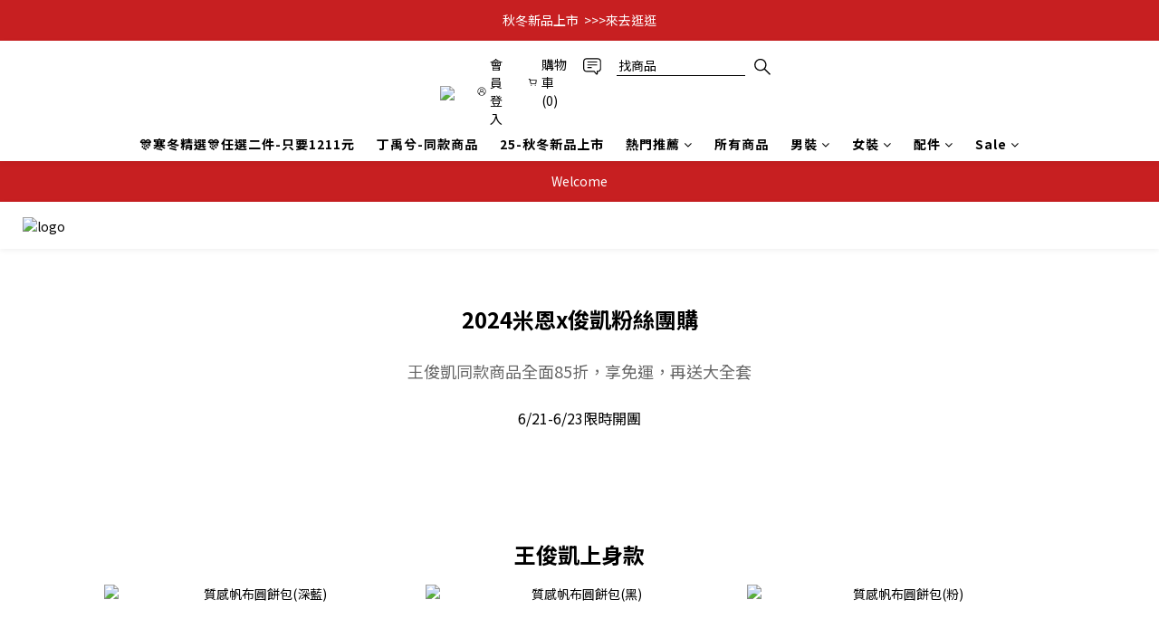

--- FILE ---
content_type: text/html; charset=utf-8
request_url: https://www.championusa-baoli.tw/pages/666bc3c92120eb0022187762
body_size: 88390
content:
<!DOCTYPE html>
<html lang="zh-hant"><head>  <!-- prefetch dns -->
<meta http-equiv="x-dns-prefetch-control" content="on">
<link rel="dns-prefetch" href="https://cdn.shoplineapp.com">
<link rel="preconnect" href="https://cdn.shoplineapp.com" crossorigin>
<link rel="dns-prefetch" href="https://shoplineimg.com">
<link rel="preconnect" href="https://shoplineimg.com">
<link rel="dns-prefetch" href="https://shoplineimg.com">
<link rel="preconnect" href="https://shoplineimg.com" title="image-service-origin">

  <link rel="preload" href="https://cdn.shoplineapp.com/s/javascripts/currencies.js" as="script">





<!-- Wrap what we need here -->


<!-- SEO -->
      <title>2024_06米恩X俊凱團購</title>

  <meta name="description" content="2024_06米恩X俊凱團購">



<!-- Meta -->
  
    <meta property="og:title" content="2024_06米恩X俊凱團購"/>
    <meta property="og:url" content="https://www.championusa-baoli.tw/pages/666bc3c92120eb0022187762">
    <link rel="canonical" href="https://www.championusa-baoli.tw/pages/666bc3c92120eb0022187762">

    <meta name="robots" content="noindex">

    <meta property="og:image" content="https://img.shoplineapp.com/media/image_clips/67245bed49f6ee000a13c804/original.png?1730436076"/>

  <meta property="og:description" content="2024_06米恩X俊凱團購">
  





    <script type="application/ld+json">
    {"@context":"https://schema.org","@type":"WebSite","name":"Champion","url":"https://www.championusa-baoli.tw"}
    </script>


<!-- locale meta -->


  <meta name="viewport" content="width=device-width, initial-scale=1.0, viewport-fit=cover">
<meta name="mobile-web-app-capable" content="yes">
<meta name="format-detection" content="telephone=no" />
<meta name="google" value="notranslate">

<!-- Shop icon -->
  <link rel="shortcut icon" type="image/png" href="https://img.shoplineapp.com/media/image_clips/67245c5ce1248c000c9d5811/original.png?1730436187">




<!--- Site Ownership Data -->
    <meta name="google-site-verification" content="v4SUn3huRNYdex8ZPnErxhRcSpl-hGNQri86NTPrVkM">
    <meta name="facebook-domain-verification" content="uect5i9u4t1tdnz66yygpeqldmnsmp">
    <meta name="google-site-verification" content="9aHZ8mFpUap3i8jD6SbBzOWKlEoK4AE0FrngkS35WTg">
<!--- Site Ownership Data End-->

<!-- Styles -->


        <link rel="stylesheet" media="all" href="https://cdn.shoplineapp.com/assets/common-898e3d282d673c037e3500beff4d8e9de2ee50e01c27252b33520348e0b17da0.css" onload="" />

        <link rel="stylesheet" media="all" href="https://cdn.shoplineapp.com/assets/theme_varm-c0e3d0d6fb7b96bb3ef5619a348442e42ae2d161f7a76c28a7220b99834d2d70.css" onload="" />


    






  <link rel="stylesheet" media="all" href="https://cdn.shoplineapp.com/packs/css/intl_tel_input-0d9daf73.chunk.css" />








<script type="text/javascript">
  window.mainConfig = JSON.parse('{\"sessionId\":\"\",\"merchantId\":\"63295cc12a56c80081ede7c5\",\"appCoreHost\":\"shoplineapp.com\",\"assetHost\":\"https://cdn.shoplineapp.com/packs/\",\"apiBaseUrl\":\"http://shoplineapp.com\",\"eventTrackApi\":\"https://events.shoplytics.com/api\",\"frontCommonsApi\":\"https://front-commons.shoplineapp.com/api\",\"appendToUrl\":\"\",\"env\":\"production\",\"merchantData\":{\"_id\":\"63295cc12a56c80081ede7c5\",\"addon_limit_enabled\":true,\"base_country_code\":\"TW\",\"base_currency\":{\"id\":\"twd\",\"iso_code\":\"TWD\",\"alternate_symbol\":\"NT$\",\"name\":\"New Taiwan Dollar\",\"symbol_first\":true,\"subunit_to_unit\":1},\"base_currency_code\":\"TWD\",\"beta_feature_keys\":[],\"brand_home_url\":\"https://www.championusa-baoli.tw\",\"checkout_setting\":{\"enable_membership_autocheck\":true,\"enable_subscription_autocheck\":true,\"enforce_user_login_on_checkout\":true,\"enable_sc_fast_checkout\":false,\"multi_checkout\":{\"enabled\":false}},\"current_plan_key\":\"basket\",\"current_theme_key\":\"varm\",\"delivery_option_count\":1,\"enabled_stock_reminder\":true,\"handle\":\"championtaiwan\",\"identifier\":\"\",\"instagram_access_token\":\"IGAANCmQEgNdJBZAFpfU1BTMDBTUEExeS1ILTdLcXBxWlJPY2tvQlRvd0dtNDFjbUxkODBxV0FUZAmdjVUdwYWxUOU1TYVg4TnozWXQxYzRobWE3cUc3RWk4RDV5eTg0c1dXTkl2ZA0VBVW5iYXVjaEM5TUtB\",\"instagram_id\":\"8801378506607294\",\"invoice_activation\":\"inactive\",\"is_image_service_enabled\":true,\"mobile_logo_media_url\":\"https://img.shoplineapp.com/media/image_clips/67245bef10174d000bc15679/original.png?1730436079\",\"name\":\"Champion\",\"order_setting\":{\"invoice_activation\":\"inactive\",\"short_message_activation\":\"inactive\",\"stock_reminder_activation\":\"true\",\"default_out_of_stock_reminder\":true,\"auto_cancel_expired_orders\":true,\"auto_revert_credit\":true,\"enabled_order_auth_expiry\":true,\"enable_order_split_einvoice_reissue\":false,\"no_duplicate_uniform_invoice\":false,\"hourly_auto_invoice\":false,\"enabled_location_id\":true,\"enabled_sf_hidden_product_name\":false,\"customer_return_order\":{\"enabled\":true,\"available_return_days\":\"7\"},\"customer_cancel_order\":{\"enabled\":false,\"auto_revert_credit\":false},\"custom_fields\":[{\"type\":\"text\",\"label\":\"載具條碼\",\"required\":\"false\",\"display_type\":\"text_field\",\"name_translations\":{\"zh-hant\":\"載具條碼\"},\"hint_translations\":{\"zh-hant\":\"請輸入載具號碼\"},\"field_id\":\"66d7d88f29fb46000dacb54c\"},{\"type\":\"text\",\"label\":\"發票統一編號\",\"display_type\":\"text_field\",\"name_translations\":{\"zh-hant\":\"發票統一編號\"},\"field_id\":\"66d7d88f29fb46000dacb54d\"},{\"type\":\"text\",\"label\":\"發票抬頭\",\"display_type\":\"text_field\",\"name_translations\":{\"zh-hant\":\"發票抬頭\"},\"field_id\":\"66d7d88f29fb46000dacb54e\"},{\"type\":\"text\",\"label\":\"發票收件地址\",\"display_type\":\"text_field\",\"name_translations\":{\"zh-hant\":\"發票收件地址\"},\"hint_translations\":{\"zh-hant\":\"※如發票收件地址與原商品寄件地址不同再填寫\"},\"field_id\":\"66d7d88f29fb46000dacb54f\"},{\"type\":\"textarea\",\"label\":\"【電子發票】\\n即日起所有訂單將開立電子發票，於出貨後發送至會員mail，無填寫載具條碼者，未來如有中獎或需求請再聯繫客服或fb私訊通知\\n【超商取貨須知】 \\n超商有取貨限制，鞋類超過2雙(含)以上會拒收，有此情況將會取消訂單，再請重新分開下單。\\n【超商未取貨退回須知】\\n當包裹出貨完成後，送達指定地點若未被領取，單一會員帳號配送未取件記錄達３次以上(含３次)，便將無法再使用該配送方式訂購。\",\"display_type\":\"text_field\",\"name_translations\":{\"zh-hant\":\"【電子發票】\\n即日起所有訂單將開立電子發票，於出貨後發送至會員mail，無填寫載具條碼者，未來如有中獎或需求請再聯繫客服或FB私訊通知\\n【超商取貨須知】 \\n超商有取貨限制，鞋類超過2雙(含)以上會拒收，有此情況將會取消訂單，再請重新分開下單。\\n【超商未取貨退回須知】\\n當包裹出貨完成後，送達指定地點若未被領取，單一會員帳號配送未取件記錄達３次以上(含３次)，便將無法再使用該配送方式訂購。\"}}],\"invoice\":{\"tax_id\":\"\"},\"facebook_messenging\":{\"status\":\"active\"},\"status_update_sms\":{\"status\":\"deactivated\"},\"private_info_handle\":{\"enabled\":false,\"custom_fields_enabled\":false}},\"payment_method_count\":2,\"product_setting\":{\"enabled_product_review\":true,\"variation_display\":\"dropdown\",\"price_range_enabled\":true,\"enabled_pos_product_customized_price\":false,\"enabled_pos_product_price_tier\":false,\"enabled_pos_pinned_product\":false},\"promotion_setting\":{\"one_coupon_limit_enabled\":true,\"show_promotion_reminder\":true,\"show_coupon\":true,\"multi_order_discount_strategy\":\"multi_order_and_tier_promotions\",\"order_promotions_ignore_exclude_product\":true,\"order_gift_threshold_mode\":\"after_price_discounts\",\"order_free_shipping_threshold_mode\":\"after_all_discounts\",\"category_item_gift_threshold_mode\":\"before_discounts\",\"category_item_free_shipping_threshold_mode\":\"before_discounts\"},\"rollout_keys\":[\"2FA_google_authenticator\",\"3_layer_category\",\"3_layer_navigation\",\"3_layer_variation\",\"711_CB_13countries\",\"711_CB_pickup_TH\",\"711_c2b_report_v2\",\"711_cross_delivery\",\"AdminCancelRecurringSubscription_V1\",\"MC_WA_Template_Management\",\"MC_manual_order\",\"MO_Apply_Coupon_Code\",\"StaffCanBeDeleted_V1\",\"SummaryStatement_V1\",\"UTM_export\",\"UTM_register\",\"abandoned_cart_notification\",\"add_system_fontstyle\",\"add_to_cart_revamp\",\"addon_products_limit_10\",\"addon_products_limit_unlimited\",\"addon_quantity\",\"address_format_batch2\",\"address_format_jp\",\"address_format_my\",\"address_format_us\",\"address_format_vn\",\"admin_app_extension\",\"admin_clientele_profile\",\"admin_custom_domain\",\"admin_image_service\",\"admin_logistic_bank_account\",\"admin_manual_order\",\"admin_realtime\",\"admin_vietnam_dong\",\"admin_whitelist_ip\",\"adminapp_order_form\",\"adminapp_wa_contacts_list\",\"ads_system_new_tab\",\"advanced_menu_app\",\"adyen_my_sc\",\"affiliate_by_product\",\"affiliate_dashboard\",\"affiliate_kol_report_appstore\",\"alipay_hk_sc\",\"amazon_product_review\",\"android_pos_agent_clockin_n_out\",\"android_pos_purchase_order_partial_in_storage\",\"android_pos_save_send_receipt\",\"android_pos_v2_force_upgrade_version_1-50-0_date_2025-08-30\",\"app_categories_filtering\",\"app_multiplan\",\"app_subscription_prorated_billing\",\"apply_multi_order_discount\",\"apps_store\",\"apps_store_blog\",\"apps_store_fb_comment\",\"apps_store_wishlist\",\"appstore_free_trial\",\"archive_order_data\",\"archive_order_ui\",\"assign_products_to_category\",\"auth_flow_revamp\",\"auto_credit\",\"auto_credit_notify\",\"auto_credit_percentage\",\"auto_credit_recurring\",\"auto_reply_comment\",\"auto_reply_fb\",\"auto_save_sf_plus_address\",\"availability_buy_online_pickup_instore\",\"availability_preview_buy_online_pickup_instore\",\"back_in_stock_appstore\",\"back_in_stock_notify\",\"basket_comparising_link_CNY\",\"basket_comparising_link_HKD\",\"basket_comparising_link_TWD\",\"basket_invoice_field\",\"basket_pricing_page_cny\",\"basket_pricing_page_hkd\",\"basket_pricing_page_myr\",\"basket_pricing_page_sgd\",\"basket_pricing_page_thb\",\"basket_pricing_page_twd\",\"basket_pricing_page_usd\",\"basket_pricing_page_vnd\",\"basket_subscription_coupon\",\"basket_subscription_email\",\"bianco_setting\",\"bidding_select_product\",\"bing_ads\",\"birthday_format_v2\",\"block_gtm_for_lighthouse\",\"blog\",\"blog_app\",\"blog_revamp_admin\",\"blog_revamp_admin_category\",\"blog_revamp_doublewrite\",\"blog_revamp_related_products\",\"blog_revamp_shop_category\",\"blog_revamp_singleread\",\"breadcrumb\",\"broadcast_addfilter\",\"broadcast_advanced_filters\",\"broadcast_analytics\",\"broadcast_center\",\"broadcast_clone\",\"broadcast_email_html\",\"broadcast_facebook_template\",\"broadcast_line_template\",\"broadcast_preset_time\",\"broadcast_to_unsubscribers_sms\",\"broadcast_unsubscribe_email\",\"bulk_action_customer\",\"bulk_action_product\",\"bulk_assign_point\",\"bulk_import_multi_lang\",\"bulk_payment_delivery_setting\",\"bulk_printing_labels_711C2C\",\"bulk_update_dynamic_fields\",\"bulk_update_job\",\"bulk_update_new_fields\",\"bulk_update_product_download_with_filter\",\"bulk_update_tag\",\"bulk_update_tag_enhancement\",\"bundle_add_type\",\"bundle_group\",\"bundle_page\",\"bundle_pricing\",\"bundle_promotion_apply_enhancement\",\"bundle_stackable\",\"buy_at_amazon\",\"buy_button\",\"buy_now_button\",\"buyandget_promotion\",\"callback_service\",\"cancel_order_by_customer\",\"cancel_order_by_customer_v2\",\"cart_addon\",\"cart_addon_condition\",\"cart_addon_limit\",\"cart_use_product_service\",\"cart_uuid\",\"category_banner_multiple\",\"category_limit_unlimited\",\"category_sorting\",\"channel_amazon\",\"channel_fb\",\"channel_integration\",\"channel_line\",\"charge_shipping_fee_by_product_qty\",\"chat_widget\",\"chat_widget_facebook\",\"chat_widget_ig\",\"chat_widget_line\",\"chat_widget_livechat\",\"chat_widget_whatsapp\",\"chatbot_card_carousel\",\"chatbot_card_template\",\"chatbot_image_widget\",\"chatbot_keywords_matching\",\"chatbot_welcome_template\",\"checkout_membercheckbox_toggle\",\"checkout_setting\",\"cn_pricing_page_2019\",\"combine_orders_app\",\"comment_list_export\",\"component_h1_tag\",\"connect_new_facebookpage\",\"consolidated_billing\",\"cookie_consent\",\"country_code\",\"coupon_center_back_to_cart\",\"coupon_notification\",\"coupon_v2\",\"create_staff_revamp\",\"credit_amount_condition_hidden\",\"credit_campaign\",\"credit_condition_5_tier_ec\",\"credit_installment_payment_fee_hidden\",\"credit_point_report\",\"credit_point_triggerpoint\",\"crm_email_custom\",\"crm_notify_preview\",\"crm_sms_custom\",\"crm_sms_notify\",\"cross_shop_tracker\",\"custom_css\",\"custom_home_delivery_tw\",\"custom_notify\",\"custom_order_export\",\"customer_advanced_filter\",\"customer_coupon\",\"customer_custom_field_limit_5\",\"customer_data_secure\",\"customer_edit\",\"customer_export_v2\",\"customer_group\",\"customer_group_analysis\",\"customer_group_broadcast\",\"customer_group_filter_p2\",\"customer_group_filter_p3\",\"customer_group_regenerate\",\"customer_group_sendcoupon\",\"customer_group_smartrfm_filter\",\"customer_import_50000_failure_report\",\"customer_import_v2\",\"customer_import_v3\",\"customer_list\",\"customer_new_report\",\"customer_referral\",\"customer_referral_notify\",\"customer_search_match\",\"customer_tag\",\"dashboard_v2\",\"dashboard_v2_revamp\",\"date_picker_v2\",\"deep_link_support_linepay\",\"deep_link_support_payme\",\"deep_search\",\"default_theme_ultrachic\",\"delivery_time\",\"delivery_time_with_quantity\",\"design_submenu\",\"dev_center_app_store\",\"disable_footer_brand\",\"disable_old_upgrade_reminder\",\"domain_applicable\",\"doris_bien_setting\",\"dusk_setting\",\"ec_order_unlimit\",\"ecpay_expirydate\",\"ecpay_payment_gateway\",\"einvoice_bulk_update\",\"einvoice_edit\",\"einvoice_list_by_day\",\"einvoice_newlogic\",\"email_credit_expire_notify\",\"email_custom\",\"email_member_forget_password_notify\",\"email_member_register_notify\",\"email_order_notify\",\"email_verification\",\"enable_body_script\",\"enable_calculate_api_promotion_apply\",\"enable_calculate_api_promotion_filter\",\"enable_cart_api\",\"enable_cart_service\",\"enable_corejs_splitting\",\"enable_lazysizes_image_tag\",\"enable_new_css_bundle\",\"enable_order_status_callback_revamp_for_promotion\",\"enable_order_status_callback_revamp_for_storefront\",\"enable_promotion_usage_record\",\"enable_shopjs_splitting\",\"enhanced_catalog_feed\",\"exclude_product\",\"exclude_product_v2\",\"execute_shipment_permission\",\"export_inventory_report_v2\",\"express_cart\",\"express_checkout_pages\",\"extend_reminder\",\"facebook_ads\",\"facebook_dia\",\"facebook_line_promotion_notify\",\"facebook_login\",\"facebook_messenger_subscription\",\"facebook_notify\",\"facebook_pixel_manager\",\"fb_1on1_chat\",\"fb_broadcast\",\"fb_broadcast_sc\",\"fb_broadcast_sc_p2\",\"fb_comment_app\",\"fb_entrance_optimization\",\"fb_feed_unlimit\",\"fb_group\",\"fb_menu\",\"fb_messenger_onetime_notification\",\"fb_multi_category_feed\",\"fb_offline_conversions_api\",\"fb_pixel_matching\",\"fb_pixel_v2\",\"fb_post_management\",\"fb_product_set\",\"fb_quick_signup_link\",\"fb_shop_now_button\",\"fb_ssapi\",\"fb_sub_button\",\"fb_welcome_msg\",\"fbe_oe\",\"fbe_shop\",\"fbe_v2\",\"fbe_v2_edit\",\"feature_alttag_phase1\",\"feature_alttag_phase2\",\"flash_price_campaign\",\"fm_order_receipt\",\"fmt_c2c_newlabel\",\"fmt_revision\",\"footer_brand\",\"footer_builder\",\"footer_builder_new\",\"form_builder\",\"form_builder_access\",\"form_builder_user_management\",\"form_builder_v2_elements\",\"form_builder_v2_receiver\",\"form_builder_v2_report\",\"freeshipping_promotion_condition\",\"get_coupon\",\"get_promotions_by_cart\",\"gift_promotion_condition\",\"gift_shipping_promotion_discount_condition\",\"gifts_limit_10\",\"gifts_limit_unlimited\",\"gmv_revamp\",\"godaddy\",\"google_ads_api\",\"google_ads_manager\",\"google_analytics_4\",\"google_analytics_manager\",\"google_content_api\",\"google_dynamic_remarketing_tag\",\"google_enhanced_conversions\",\"google_preorder_feed\",\"google_product_category_3rdlayer\",\"google_recaptcha\",\"google_remarketing_manager\",\"google_signup_login\",\"google_tag_manager\",\"gp_tw_sc\",\"group_url_bind_post_live\",\"h2_tag_phase1\",\"hct_logistics_bills_report\",\"hidden_product\",\"hidden_product_p2\",\"hide_credit_point_record_balance\",\"hk_pricing_page_2019\",\"hkd_pricing_page_disabled_2020\",\"ig_browser_notify\",\"ig_live\",\"ig_login_entrance\",\"ig_new_api\",\"image_gallery\",\"image_gallery_p2\",\"image_host_by_region\",\"image_limit_100000\",\"image_limit_30000\",\"image_widget_mobile\",\"inbox_manual_order\",\"inbox_send_cartlink\",\"increase_variation_limit\",\"instagram_create_post\",\"instagram_post_sales\",\"instant_order_form\",\"integrated_label_711\",\"integrated_sfexpress\",\"integration_one\",\"inventory_change_reason\",\"inventory_search_v2\",\"job_api_products_export\",\"job_api_user_export\",\"job_product_import\",\"jquery_v3\",\"kingsman_v2_setting\",\"layout_engine_service_kingsman_blogs\",\"layout_engine_service_kingsman_member_center\",\"layout_engine_service_kingsman_pdp\",\"layout_engine_service_kingsman_plp\",\"layout_engine_service_kingsman_promotions\",\"line_1on1_chat\",\"line_abandon_notification\",\"line_ads_tag\",\"line_broadcast\",\"line_ec\",\"line_in_chat_shopping\",\"line_live\",\"line_login\",\"line_login_mobile\",\"line_point_cpa_tag\",\"line_shopping_new_fields\",\"line_signup\",\"live_after_keyword\",\"live_ai_tag_comments\",\"live_announce_bids\",\"live_announce_buyer\",\"live_bidding\",\"live_broadcast_v2\",\"live_bulk_checkoutlink\",\"live_bulk_edit\",\"live_checkout_notification\",\"live_checkout_notification_all\",\"live_checkout_notification_message\",\"live_comment_discount\",\"live_comment_robot\",\"live_create_product_v2\",\"live_crosspost\",\"live_dashboard_product\",\"live_event_discount\",\"live_exclusive_price\",\"live_fb_group\",\"live_fhd_video\",\"live_general_settings\",\"live_group_event\",\"live_host_panel\",\"live_ig_messenger_broadcast\",\"live_ig_product_recommend\",\"live_im_switch\",\"live_keyword_switch\",\"live_line_broadcast\",\"live_line_management\",\"live_line_multidisplay\",\"live_luckydraw_enhancement\",\"live_messenger_broadcast\",\"live_order_block\",\"live_print_advanced\",\"live_product_recommend\",\"live_shopline_announcement\",\"live_shopline_beauty_filter\",\"live_shopline_keyword\",\"live_shopline_product_card\",\"live_shopline_view\",\"live_shopline_view_marquee\",\"live_show_storefront_facebook\",\"live_show_storefront_shopline\",\"live_stream_settings\",\"locale_revamp\",\"lock_cart_sc_product\",\"logistic_bill_v2_711_b2c\",\"logistic_bill_v2_711_c2c\",\"logo_favicon\",\"luckydraw_products\",\"luckydraw_qualification\",\"manual_activation\",\"manual_order\",\"manual_order_7-11\",\"manual_order_ec_to_sc\",\"manually_bind_post\",\"marketing_affiliate\",\"marketing_affiliate_p2\",\"mc-history-instant\",\"mc_711crossborder\",\"mc_ad_tag\",\"mc_assign_message\",\"mc_auto_bind_member\",\"mc_autoreply_cotent\",\"mc_autoreply_question\",\"mc_autoreply_trigger\",\"mc_broadcast\",\"mc_broadcast_v2\",\"mc_bulk_read\",\"mc_chatbot_template\",\"mc_delete_message\",\"mc_edit_cart\",\"mc_history_instant\",\"mc_history_post\",\"mc_im\",\"mc_inbox_autoreply\",\"mc_input_status\",\"mc_instant_notifications\",\"mc_invoicetitle_optional\",\"mc_keyword_autotagging\",\"mc_line_broadcast\",\"mc_line_broadcast_all_friends\",\"mc_line_cart\",\"mc_logistics_hct\",\"mc_logistics_tcat\",\"mc_manage_blacklist\",\"mc_mark_todo\",\"mc_new_menu\",\"mc_phone_tag\",\"mc_reminder_unpaid\",\"mc_reply_pic\",\"mc_setting_message\",\"mc_setting_orderform\",\"mc_shop_message_refactor\",\"mc_smart_advice\",\"mc_sort_waitingtime\",\"mc_sort_waitingtime_new\",\"mc_tw_invoice\",\"media_gcp_upload\",\"member_center_profile_revamp\",\"member_import_notify\",\"member_info_reward\",\"member_info_reward_subscription\",\"member_password_setup_notify\",\"member_points\",\"member_points_notify\",\"member_price\",\"membership_tier_double_write\",\"membership_tier_notify\",\"membership_tiers\",\"memebr_center_point_credit_revamp\",\"menu_limit_100\",\"menu_limit_unlimited\",\"merchant_automatic_payment_setting\",\"merchant_bills_credits\",\"message_center_v3\",\"message_revamp\",\"mo_remove_discount\",\"mobile_and_email_signup\",\"mobile_signup_only\",\"mobile_signup_p2\",\"modularize_address_format\",\"molpay_credit_card\",\"multi_lang\",\"multicurrency\",\"my_pricing_page_2019\",\"myapp_reauth_alert\",\"myr_pricing_page_disabled_2020\",\"new_app_subscription\",\"new_layout_for_mobile_and_pc\",\"new_onboarding_flow\",\"new_return_management\",\"new_settings_apply_all_promotion\",\"new_signup_flow\",\"new_sinopac_3d\",\"notification_custom_sending_time\",\"npb_theme_philia\",\"npb_widget_font_size_color\",\"ob_revamp\",\"ob_sgstripe\",\"ob_twecpay\",\"oceanpay\",\"old_fbe_removal\",\"onboarding_basketplan\",\"onboarding_handle\",\"one_new_filter\",\"one_page_store\",\"one_page_store_1000\",\"one_page_store_checkout\",\"one_page_store_clone\",\"one_page_store_product_set\",\"online_credit_redemption_toggle\",\"online_store_design\",\"online_store_design_setup_guide_basketplan\",\"open_api_management\",\"order_add_to_cart\",\"order_archive_calculation_revamp_crm_amount\",\"order_archive_calculation_revamp_crm_member\",\"order_archive_product_testing\",\"order_archive_testing\",\"order_archive_testing_crm\",\"order_archive_testing_order_details\",\"order_archive_testing_return_order\",\"order_confirmation_slip_upload\",\"order_custom_field_limit_5\",\"order_custom_notify\",\"order_decoupling_product_revamp\",\"order_discount_stackable\",\"order_export_366day\",\"order_export_v2\",\"order_filter_shipped_date\",\"order_message_broadcast\",\"order_new_source\",\"order_promotion_split\",\"order_search_custom_field\",\"order_search_sku\",\"order_select_across_pages\",\"order_sms_notify\",\"order_split\",\"order_status_non_automation\",\"order_status_tag_color\",\"order_tag\",\"orderemail_new_logic\",\"other_custom_notify\",\"out_of_stock_order\",\"page_builder_revamp\",\"page_builder_revamp_theme_setting\",\"page_builder_revamp_theme_setting_initialized\",\"page_builder_section_cache_enabled\",\"page_builder_widget_accordion\",\"page_builder_widget_blog\",\"page_builder_widget_category\",\"page_builder_widget_collage\",\"page_builder_widget_countdown\",\"page_builder_widget_custom_liquid\",\"page_builder_widget_instagram\",\"page_builder_widget_product_text\",\"page_builder_widget_subscription\",\"page_builder_widget_video\",\"page_limit_unlimited\",\"page_use_product_service\",\"page_view_cache\",\"pakpobox\",\"partial_free_shipping\",\"payme\",\"payment_condition\",\"payment_fee_config\",\"payment_image\",\"payment_slip_notify\",\"paypal_upgrade\",\"pdp_image_lightbox\",\"pdp_image_lightbox_icon\",\"pending_subscription\",\"philia_setting\",\"pickup_remember_store\",\"plp_label_wording\",\"plp_product_seourl\",\"plp_variation_selector\",\"plp_wishlist\",\"point_campaign\",\"point_redeem_to_cash\",\"pos_only_product_settings\",\"pos_retail_store_price\",\"pos_setup_guide_basketplan\",\"post_cancel_connect\",\"post_commerce_stack_comment\",\"post_fanpage_luckydraw\",\"post_fb_group\",\"post_general_setting\",\"post_lock_pd\",\"post_sales_dashboard\",\"postsale_auto_reply\",\"postsale_create_post\",\"postsale_ig_auto_reply\",\"postsales_connect_multiple_posts\",\"preset_publish\",\"price_discount_label_plp\",\"product_available_time\",\"product_cost_permission\",\"product_feed_info\",\"product_feed_manager_availability\",\"product_feed_revamp\",\"product_index_v2\",\"product_info\",\"product_limit_1000\",\"product_limit_unlimited\",\"product_log_v2\",\"product_page_limit_10\",\"product_quantity_update\",\"product_recommendation_abtesting\",\"product_revamp_doublewrite\",\"product_revamp_singleread\",\"product_review_import\",\"product_review_import_installable\",\"product_review_plp\",\"product_review_reward\",\"product_search\",\"product_set_revamp\",\"product_set_show_out_of_stock\",\"product_set_v2_enhancement\",\"product_summary\",\"promotion_blacklist\",\"promotion_filter_by_date\",\"promotion_first_purchase\",\"promotion_hour\",\"promotion_limit_10\",\"promotion_limit_100\",\"promotion_limit_unlimited\",\"promotion_minitem\",\"promotion_page\",\"promotion_page_reminder\",\"promotion_page_seo_button\",\"promotion_record_archive_test\",\"promotion_reminder\",\"promotion_revamp_phase1-1\",\"purchase_limit_campaign\",\"quick_answer\",\"recaptcha_reset_pw\",\"redirect_301_settings\",\"rejected_bill_reminder\",\"remove_fblike_sc\",\"repay_cookie\",\"replace_janus_interface\",\"replace_lms_old_oa_interface\",\"reports\",\"revert_credit\",\"revert_credit_p2\",\"revert_credit_status\",\"sales_dashboard\",\"sangria_setting\",\"sc_advanced_keyword\",\"sc_ai_chat_analysis\",\"sc_ai_suggested_reply\",\"sc_alipay_standard\",\"sc_atm\",\"sc_auto_bind_member\",\"sc_autodetect_address\",\"sc_autodetect_paymentslip\",\"sc_autoreply_icebreaker\",\"sc_broadcast_permissions\",\"sc_clearcart\",\"sc_clearcart_all\",\"sc_comment_label\",\"sc_comment_list\",\"sc_conversations_statistics_sunset\",\"sc_download_adminapp\",\"sc_facebook_broadcast\",\"sc_facebook_live\",\"sc_fb_ig_subscription\",\"sc_gpt_chatsummary\",\"sc_gpt_content_generator\",\"sc_gpt_knowledge_base\",\"sc_group_pm_commentid\",\"sc_group_webhook\",\"sc_intercom\",\"sc_keywords\",\"sc_line_live_pl\",\"sc_list_search\",\"sc_live_line\",\"sc_lock_inventory\",\"sc_manual_order\",\"sc_mc_settings\",\"sc_mo_711emap\",\"sc_order_unlimit\",\"sc_outstock_msg\",\"sc_overall_statistics\",\"sc_overall_statistics_api_v3\",\"sc_overall_statistics_v2\",\"sc_pickup\",\"sc_post_feature\",\"sc_product_set\",\"sc_product_variation\",\"sc_sidebar\",\"sc_similar_question_replies\",\"sc_slp_subscription_promotion\",\"sc_standard\",\"sc_store_pickup\",\"sc_wa_contacts_list\",\"sc_wa_message_report\",\"sc_wa_permissions\",\"scheduled_home_page\",\"search_function_image_gallery\",\"security_center\",\"select_all_customer\",\"select_all_inventory\",\"send_coupon_notification\",\"session_expiration_period\",\"setup_guide_basketplan\",\"sfexpress_centre\",\"sfexpress_eflocker\",\"sfexpress_service\",\"sfexpress_store\",\"sg_onboarding_currency\",\"share_cart_link\",\"shop_builder_plp\",\"shop_category_filter\",\"shop_category_filter_bulk_action\",\"shop_product_search_rate_limit\",\"shop_related_recaptcha\",\"shop_template_advanced_setting\",\"shopback_cashback\",\"shopline_captcha\",\"shopline_email_captcha\",\"shopline_product_reviews\",\"shoplytics_api_ordersales_v4\",\"shoplytics_api_psa_wide_table\",\"shoplytics_benchmark\",\"shoplytics_broadcast_api_v3\",\"shoplytics_channel_store_permission\",\"shoplytics_credit_analysis\",\"shoplytics_customer_refactor_api_v3\",\"shoplytics_date_picker_v2\",\"shoplytics_event_realtime_refactor_api_v3\",\"shoplytics_events_api_v3\",\"shoplytics_export_flex\",\"shoplytics_homepage_v2\",\"shoplytics_invoices_api_v3\",\"shoplytics_lite\",\"shoplytics_membership_tier_growth\",\"shoplytics_orders_api_v3\",\"shoplytics_ordersales_v3\",\"shoplytics_payments_api_v3\",\"shoplytics_pro\",\"shoplytics_product_revamp_api_v3\",\"shoplytics_promotions_api_v3\",\"shoplytics_psa_multi_stores_export\",\"shoplytics_psa_sub_categories\",\"shoplytics_rfim_enhancement_v3\",\"shoplytics_session_metrics\",\"shoplytics_staff_api_v3\",\"shoplytics_to_hd\",\"shopping_session_enabled\",\"signin_register_revamp\",\"skya_setting\",\"sl_admin_inventory_count\",\"sl_admin_inventory_transfer\",\"sl_admin_purchase_order\",\"sl_admin_supplier\",\"sl_logistics_bulk_action\",\"sl_logistics_fmt_freeze\",\"sl_logistics_modularize\",\"sl_payment_alipay\",\"sl_payment_cc\",\"sl_payment_standard_v2\",\"sl_payment_type_check\",\"sl_payments_apple_pay\",\"sl_payments_cc_promo\",\"sl_payments_my_cc\",\"sl_payments_my_fpx\",\"sl_payments_sg_cc\",\"sl_payments_tw_cc\",\"sl_pos\",\"sl_pos_SHOPLINE_Payments_tw\",\"sl_pos_admin\",\"sl_pos_admin_cancel_order\",\"sl_pos_admin_delete_order\",\"sl_pos_admin_inventory_transfer\",\"sl_pos_admin_order_archive_testing\",\"sl_pos_admin_purchase_order\",\"sl_pos_admin_register_shift\",\"sl_pos_admin_staff\",\"sl_pos_agent_by_channel\",\"sl_pos_agent_clockin_n_out\",\"sl_pos_agent_performance\",\"sl_pos_android_A4_printer\",\"sl_pos_android_check_cart_items_with_local_db\",\"sl_pos_android_order_reduction\",\"sl_pos_android_receipt_enhancement\",\"sl_pos_app_order_archive_testing\",\"sl_pos_app_transaction_filter_enhance\",\"sl_pos_apps_store\",\"sl_pos_bugfender_log_reduction\",\"sl_pos_bulk_import_update_enhancement\",\"sl_pos_check_duplicate_create_order\",\"sl_pos_claim_coupon\",\"sl_pos_convert_order_to_cart_by_snapshot\",\"sl_pos_credit_redeem\",\"sl_pos_customerID_duplicate_check\",\"sl_pos_customer_info_enhancement\",\"sl_pos_customer_product_preference\",\"sl_pos_customized_price\",\"sl_pos_disable_touchid_unlock\",\"sl_pos_discount\",\"sl_pos_einvoice_alert\",\"sl_pos_einvoice_refactor\",\"sl_pos_feature_permission\",\"sl_pos_force_upgrade_1-109-0\",\"sl_pos_force_upgrade_1-110-1\",\"sl_pos_free_gifts_promotion\",\"sl_pos_from_Swift_to_OC\",\"sl_pos_iOS_A4_printer\",\"sl_pos_iOS_app_transaction_filter_enhance\",\"sl_pos_iOS_cashier_revamp_cart\",\"sl_pos_iOS_cashier_revamp_product_list\",\"sl_pos_iPadOS_version_upgrade_remind_16_0_0\",\"sl_pos_initiate_couchbase\",\"sl_pos_inventory_count\",\"sl_pos_inventory_count_difference_reason\",\"sl_pos_inventory_count_for_selected_products\",\"sl_pos_inventory_feature_module\",\"sl_pos_inventory_transfer_app_can_create_note_date\",\"sl_pos_inventory_transfer_insert_enhancement\",\"sl_pos_inventory_transfer_request\",\"sl_pos_invoice_carrier_scan\",\"sl_pos_invoice_product_name_filter\",\"sl_pos_invoice_swiftUI_revamp\",\"sl_pos_invoice_toast_show\",\"sl_pos_ios_receipt_info_enhancement\",\"sl_pos_ios_small_label_enhancement\",\"sl_pos_ios_version_upgrade_remind\",\"sl_pos_itc\",\"sl_pos_logo_terms_and_condition\",\"sl_pos_member_points\",\"sl_pos_member_price\",\"sl_pos_multiple_payments\",\"sl_pos_new_report_customer_analysis\",\"sl_pos_new_report_daily_payment_methods\",\"sl_pos_new_report_overview\",\"sl_pos_new_report_product_preorder\",\"sl_pos_new_report_transaction_detail\",\"sl_pos_no_minimum_age\",\"sl_pos_one_einvoice_setting\",\"sl_pos_order_reduction\",\"sl_pos_order_refactor_admin\",\"sl_pos_order_upload_using_pos_service\",\"sl_pos_partial_return\",\"sl_pos_password_setting_refactor\",\"sl_pos_payment\",\"sl_pos_payment_method_picture\",\"sl_pos_payment_method_prioritized_and_hidden\",\"sl_pos_payoff_preorder\",\"sl_pos_pin_products\",\"sl_pos_price_by_channel\",\"sl_pos_product_add_to_cart_refactor\",\"sl_pos_product_set\",\"sl_pos_product_variation_ui\",\"sl_pos_promotion\",\"sl_pos_promotion_by_channel\",\"sl_pos_purchase_order_onlinestore\",\"sl_pos_purchase_order_partial_in_storage\",\"sl_pos_receipt_enhancement\",\"sl_pos_receipt_information\",\"sl_pos_receipt_preorder_return_enhancement\",\"sl_pos_receipt_setting_by_channel\",\"sl_pos_receipt_swiftUI_revamp\",\"sl_pos_register_shift\",\"sl_pos_report_shoplytics_psi\",\"sl_pos_revert_credit\",\"sl_pos_save_send_receipt\",\"sl_pos_shopline_payment_invoice_new_flow\",\"sl_pos_show_coupon\",\"sl_pos_stock_refactor\",\"sl_pos_supplier_refactor\",\"sl_pos_terminal_bills\",\"sl_pos_terminal_settlement\",\"sl_pos_terminal_tw\",\"sl_pos_toast_revamp\",\"sl_pos_transaction_conflict\",\"sl_pos_transaction_view_admin\",\"sl_pos_transfer_onlinestore\",\"sl_pos_user_permission\",\"sl_pos_variation_setting_refactor\",\"sl_purchase_order_search_create_enhancement\",\"slp_bank_promotion\",\"slp_product_subscription\",\"slp_remember_credit_card\",\"slp_swap\",\"smart_omo_appstore\",\"smart_product_recommendation\",\"smart_product_recommendation_regular\",\"smart_recommended_related_products\",\"sms_broadcast\",\"sms_custom\",\"sms_with_shop_name\",\"social_channel_revamp\",\"social_channel_user\",\"social_name_in_order\",\"sort_out_of_stock_products_last\",\"split_order_applied_creditpoint\",\"sso_lang_th\",\"sso_lang_vi\",\"staff_elasticsearch\",\"staff_limit_5\",\"staff_limit_unlimited\",\"staff_service_migration\",\"static_resource_host_by_region\",\"stop_slp_approvedemail\",\"store_pick_up\",\"storefront_app_extension\",\"storefront_return\",\"stripe_3d_secure\",\"stripe_3ds_cny\",\"stripe_3ds_hkd\",\"stripe_3ds_myr\",\"stripe_3ds_sgd\",\"stripe_3ds_thb\",\"stripe_3ds_usd\",\"stripe_3ds_vnd\",\"stripe_google_pay\",\"stripe_payment_intents\",\"stripe_radar\",\"stripe_subscription_my_account\",\"structured_data\",\"studio_livestream\",\"sub_sgstripe\",\"subscription_config_edit\",\"subscription_config_edit_delivery_payment\",\"subscription_currency\",\"tappay_3D_secure\",\"tappay_sdk_v2_3_2\",\"tappay_sdk_v3\",\"tax_inclusive_setting\",\"taxes_settings\",\"tcat_711pickup_sl_logisitics\",\"tcat_logistics_bills_report\",\"tcat_newlabel\",\"th_pricing_page_2020\",\"thb_pricing_page_disabled_2020\",\"theme_bianco\",\"theme_doris_bien\",\"theme_kingsman_v2\",\"theme_level_3\",\"theme_sangria\",\"theme_ultrachic\",\"tier_birthday_credit\",\"tier_member_points\",\"tier_member_price\",\"tier_reward_app_availability\",\"tier_reward_app_p2\",\"tier_reward_credit\",\"tnc-checkbox\",\"toggle_mobile_category\",\"tw_app_shopback_cashback\",\"tw_fm_sms\",\"tw_pricing_page_2019\",\"tw_stripe_subscription\",\"twd_pricing_page_disabled_2020\",\"uc_integration\",\"uc_v2_endpoints\",\"ultra_setting\",\"unified_admin\",\"use_ngram_for_order_search\",\"user_center_social_channel\",\"user_credits\",\"variant_image_selector\",\"variant_saleprice_cost_weight\",\"variation_label_swatches\",\"varm_setting\",\"vn_pricing_page_2020\",\"vnd_pricing_page_disabled_2020\",\"wa_broadcast_customer_group\",\"wa_system_template\",\"wa_template_custom_content\",\"whatsapp_accept_marketing\",\"whatsapp_catalog\",\"whatsapp_extension\",\"whatsapp_order_form\",\"whatsapp_orderstatus_toggle\",\"wishlist_app\",\"yahoo_dot\",\"youtube_live_shopping\",\"zotabox_installable\"],\"shop_default_home_url\":\"https://championtaiwan.shoplineapp.com\",\"shop_status\":\"open\",\"show_sold_out\":true,\"sl_payment_merchant_id\":\"2018442162777249792\",\"supported_languages\":[\"en\",\"zh-hant\"],\"tags\":[\"fashion\"],\"time_zone\":\"Asia/Taipei\",\"updated_at\":\"2026-01-23T09:56:34.106Z\",\"user_setting\":{\"_id\":\"63295cc1db262b0022c32124\",\"created_at\":\"2022-09-20T06:25:05.571Z\",\"data\":{\"general_fields\":[{\"type\":\"gender\",\"options\":{\"order\":{\"include\":\"true\",\"required\":\"true\"},\"signup\":{\"include\":\"true\",\"required\":\"true\"},\"profile\":{\"include\":\"true\",\"required\":\"true\"}}},{\"type\":\"birthday\",\"options\":{\"order\":{\"include\":\"true\",\"required\":\"true\"},\"signup\":{\"include\":\"true\",\"required\":\"true\"},\"profile\":{\"include\":\"true\",\"required\":\"true\"}}}],\"minimum_age_limit\":\"18\",\"custom_fields\":[],\"signup_method\":\"mobile\",\"sms_verification\":{\"status\":\"true\",\"supported_countries\":[\"TW\"]},\"facebook_login\":{\"status\":\"active\",\"app_id\":\"1204554860417826\"},\"google_login\":{\"status\":\"inactive\",\"client_id\":\"\",\"client_secret\":\"\"},\"enable_facebook_comment\":{\"status\":\"active\"},\"facebook_comment\":\"\",\"line_login\":{\"status\":\"active\"},\"recaptcha_signup\":{\"status\":\"false\",\"site_key\":\"\"},\"email_verification\":{\"status\":\"true\"},\"login_with_verification\":{\"status\":\"true\"},\"upgrade_reminder\":\"\",\"enable_user_credit\":true,\"birthday_format\":\"YYYY/MM/DD\",\"send_birthday_credit_period\":\"daily\",\"member_info_reward\":{\"enabled\":true,\"reward_on\":[\"email\",\"mobile_phone\",\"birthday\"],\"subscription_reward_on\":[],\"coupons\":{\"enabled\":false,\"promotion_ids\":[]}},\"enable_age_policy\":true,\"force_complete_info\":false,\"member_account_setup\":{\"sms\":{\"status\":\"active\"},\"email\":{\"status\":\"inactive\"},\"line_mes_api\":{\"status\":\"inactive\"}},\"member_info_reward_credit\":{\"sms\":{\"status\":\"active\"},\"email\":{\"status\":\"active\"},\"line_mes_api\":{\"status\":\"inactive\"}}},\"item_type\":\"\",\"key\":\"users\",\"name\":null,\"owner_id\":\"63295cc12a56c80081ede7c5\",\"owner_type\":\"Merchant\",\"publish_status\":\"published\",\"status\":\"active\",\"updated_at\":\"2025-07-18T02:47:23.400Z\",\"value\":null}},\"localeData\":{\"loadedLanguage\":{\"name\":\"繁體中文\",\"code\":\"zh-hant\"},\"supportedLocales\":[{\"name\":\"繁體中文\",\"code\":\"zh-hant\"}]},\"currentUser\":null,\"themeSettings\":{\"mobile_categories_collapsed\":true,\"mobile_categories_removed\":true,\"categories_collapsed\":true,\"image_fill\":true,\"variation_image_selector_enabled\":true,\"variation_image_selector_variation\":1,\"plp_variation_selector\":{\"enabled\":true,\"show_variation\":1},\"category_page\":\"24\",\"hide_share_buttons\":false,\"goto_top\":true,\"enable_gdpr_cookies_banner\":false,\"hide_language_selector\":true,\"is_multicurrency_enabled\":false,\"show_promotions_on_product\":true,\"enabled_quick_cart\":true,\"plp_wishlist\":true,\"buy_now_background\":\"c71f21\",\"buy_now_button\":{\"enabled\":true,\"color\":\"fb7813\"},\"opens_in_new_tab\":true,\"enabled_sort_by_sold\":true,\"messages_enabled\":true,\"page_background\":\"FFFFFF\",\"page_text\":\"000000\",\"page_text_link\":\"000000\",\"announcement_background\":\"c71f21\",\"announcement_text\":\"FFFFFF\",\"header_background\":\"FFFFFF\",\"header_text\":\"000000\",\"header_icon\":\"000000\",\"primary_background\":\"000000\",\"primary_text\":\"FFFFFF\",\"secondary_color\":\"2B3864\",\"buy_now_text\":\"FFFFFF\",\"footer_background\":\"000000\",\"footer_text\":\"ffffff\",\"footer_icon\":\"ffffff\",\"copyright_background\":\"2b3864\",\"copyright_text\":\"ffffff\",\"font_title\":\"Noto Sans\",\"font_size_title\":\"1\",\"font_paragraph\":\"Noto Sans\",\"font_size_paragraph\":\"1\",\"updated_with_new_page_builder\":true,\"hide_languages\":[\"en\"],\"anti_fraud_background\":\"000000\",\"product_promotion_label_background\":\"000000\"},\"isMultiCurrencyEnabled\":false,\"features\":{\"plans\":{\"free\":{\"member_price\":false,\"cart_addon\":false,\"google_analytics_ecommerce\":false,\"membership\":false,\"shopline_logo\":true,\"user_credit\":{\"manaul\":false,\"auto\":false},\"variant_image_selector\":false},\"standard\":{\"member_price\":false,\"cart_addon\":false,\"google_analytics_ecommerce\":false,\"membership\":false,\"shopline_logo\":true,\"user_credit\":{\"manaul\":false,\"auto\":false},\"variant_image_selector\":false},\"starter\":{\"member_price\":false,\"cart_addon\":false,\"google_analytics_ecommerce\":false,\"membership\":false,\"shopline_logo\":true,\"user_credit\":{\"manaul\":false,\"auto\":false},\"variant_image_selector\":false},\"pro\":{\"member_price\":false,\"cart_addon\":false,\"google_analytics_ecommerce\":false,\"membership\":false,\"shopline_logo\":false,\"user_credit\":{\"manaul\":false,\"auto\":false},\"variant_image_selector\":false},\"business\":{\"member_price\":false,\"cart_addon\":false,\"google_analytics_ecommerce\":true,\"membership\":true,\"shopline_logo\":false,\"user_credit\":{\"manaul\":false,\"auto\":false},\"facebook_comments_plugin\":true,\"variant_image_selector\":false},\"basic\":{\"member_price\":false,\"cart_addon\":false,\"google_analytics_ecommerce\":false,\"membership\":false,\"shopline_logo\":false,\"user_credit\":{\"manaul\":false,\"auto\":false},\"variant_image_selector\":false},\"basic2018\":{\"member_price\":false,\"cart_addon\":false,\"google_analytics_ecommerce\":false,\"membership\":false,\"shopline_logo\":true,\"user_credit\":{\"manaul\":false,\"auto\":false},\"variant_image_selector\":false},\"sc\":{\"member_price\":false,\"cart_addon\":false,\"google_analytics_ecommerce\":true,\"membership\":false,\"shopline_logo\":true,\"user_credit\":{\"manaul\":false,\"auto\":false},\"facebook_comments_plugin\":true,\"facebook_chat_plugin\":true,\"variant_image_selector\":false},\"advanced\":{\"member_price\":false,\"cart_addon\":false,\"google_analytics_ecommerce\":true,\"membership\":false,\"shopline_logo\":false,\"user_credit\":{\"manaul\":false,\"auto\":false},\"facebook_comments_plugin\":true,\"facebook_chat_plugin\":true,\"variant_image_selector\":false},\"premium\":{\"member_price\":true,\"cart_addon\":true,\"google_analytics_ecommerce\":true,\"membership\":true,\"shopline_logo\":false,\"user_credit\":{\"manaul\":true,\"auto\":true},\"google_dynamic_remarketing\":true,\"facebook_comments_plugin\":true,\"facebook_chat_plugin\":true,\"wish_list\":true,\"facebook_messenger_subscription\":true,\"product_feed\":true,\"express_checkout\":true,\"variant_image_selector\":true},\"enterprise\":{\"member_price\":true,\"cart_addon\":true,\"google_analytics_ecommerce\":true,\"membership\":true,\"shopline_logo\":false,\"user_credit\":{\"manaul\":true,\"auto\":true},\"google_dynamic_remarketing\":true,\"facebook_comments_plugin\":true,\"facebook_chat_plugin\":true,\"wish_list\":true,\"facebook_messenger_subscription\":true,\"product_feed\":true,\"express_checkout\":true,\"variant_image_selector\":true},\"crossborder\":{\"member_price\":true,\"cart_addon\":true,\"google_analytics_ecommerce\":true,\"membership\":true,\"shopline_logo\":false,\"user_credit\":{\"manaul\":true,\"auto\":true},\"google_dynamic_remarketing\":true,\"facebook_comments_plugin\":true,\"facebook_chat_plugin\":true,\"wish_list\":true,\"facebook_messenger_subscription\":true,\"product_feed\":true,\"express_checkout\":true,\"variant_image_selector\":true},\"o2o\":{\"member_price\":true,\"cart_addon\":true,\"google_analytics_ecommerce\":true,\"membership\":true,\"shopline_logo\":false,\"user_credit\":{\"manaul\":true,\"auto\":true},\"google_dynamic_remarketing\":true,\"facebook_comments_plugin\":true,\"facebook_chat_plugin\":true,\"wish_list\":true,\"facebook_messenger_subscription\":true,\"product_feed\":true,\"express_checkout\":true,\"subscription_product\":true,\"variant_image_selector\":true}}},\"requestCountry\":\"US\",\"trackerEventData\":{},\"isRecaptchaEnabled\":false,\"isRecaptchaEnterprise\":true,\"recaptchaEnterpriseSiteKey\":\"6LeMcv0hAAAAADjAJkgZLpvEiuc6migO0KyLEadr\",\"recaptchaEnterpriseCheckboxSiteKey\":\"6LfQVEEoAAAAAAzllcvUxDYhfywH7-aY52nsJ2cK\",\"recaptchaSiteKey\":\"6LeMcv0hAAAAADjAJkgZLpvEiuc6migO0KyLEadr\",\"currencyData\":{\"supportedCurrencies\":[{\"name\":\"$ HKD\",\"symbol\":\"$\",\"iso_code\":\"hkd\"},{\"name\":\"P MOP\",\"symbol\":\"P\",\"iso_code\":\"mop\"},{\"name\":\"¥ CNY\",\"symbol\":\"¥\",\"iso_code\":\"cny\"},{\"name\":\"$ TWD\",\"symbol\":\"$\",\"iso_code\":\"twd\"},{\"name\":\"$ USD\",\"symbol\":\"$\",\"iso_code\":\"usd\"},{\"name\":\"$ SGD\",\"symbol\":\"$\",\"iso_code\":\"sgd\"},{\"name\":\"€ EUR\",\"symbol\":\"€\",\"iso_code\":\"eur\"},{\"name\":\"$ AUD\",\"symbol\":\"$\",\"iso_code\":\"aud\"},{\"name\":\"£ GBP\",\"symbol\":\"£\",\"iso_code\":\"gbp\"},{\"name\":\"₱ PHP\",\"symbol\":\"₱\",\"iso_code\":\"php\"},{\"name\":\"RM MYR\",\"symbol\":\"RM\",\"iso_code\":\"myr\"},{\"name\":\"฿ THB\",\"symbol\":\"฿\",\"iso_code\":\"thb\"},{\"name\":\"د.إ AED\",\"symbol\":\"د.إ\",\"iso_code\":\"aed\"},{\"name\":\"¥ JPY\",\"symbol\":\"¥\",\"iso_code\":\"jpy\"},{\"name\":\"$ BND\",\"symbol\":\"$\",\"iso_code\":\"bnd\"},{\"name\":\"₩ KRW\",\"symbol\":\"₩\",\"iso_code\":\"krw\"},{\"name\":\"Rp IDR\",\"symbol\":\"Rp\",\"iso_code\":\"idr\"},{\"name\":\"₫ VND\",\"symbol\":\"₫\",\"iso_code\":\"vnd\"},{\"name\":\"$ CAD\",\"symbol\":\"$\",\"iso_code\":\"cad\"}],\"requestCountryCurrencyCode\":\"TWD\"},\"previousUrl\":\"\",\"checkoutLandingPath\":\"/cart\",\"webpSupported\":true,\"pageType\":\"pages-show\",\"paypalCnClientId\":\"AYVtr8kMzEyRCw725vQM_-hheFyo1FuWeaup4KPSvU1gg44L-NG5e2PNcwGnMo2MLCzGRg4eVHJhuqBP\",\"efoxPayVersion\":\"1.0.60\",\"universalPaymentSDKUrl\":\"https://cdn.myshopline.com\",\"shoplinePaymentCashierSDKUrl\":\"https://cdn.myshopline.com/pay/paymentElement/1.7.1/index.js\",\"shoplinePaymentV2Env\":\"prod\",\"shoplinePaymentGatewayEnv\":\"prod\",\"currentPath\":\"/pages/666bc3c92120eb0022187762\",\"isExceedCartLimitation\":null,\"familyMartEnv\":\"prod\",\"familyMartConfig\":{\"cvsname\":\"familymart.shoplineapp.com\"},\"familyMartFrozenConfig\":{\"cvsname\":\"familymartfreeze.shoplineapp.com\",\"cvslink\":\"https://familymartfreeze.shoplineapp.com/familymart_freeze_callback\",\"emap\":\"https://ecmfme.map.com.tw/ReceiveOrderInfo.aspx\"},\"pageIdentifier\":\"advanced_page_section\",\"staticResourceHost\":\"https://static.shoplineapp.com/\",\"facebookAppId\":\"467428936681900\",\"facebookSdkVersion\":\"v2.7\",\"criteoAccountId\":null,\"criteoEmail\":null,\"shoplineCaptchaEnv\":\"prod\",\"shoplineCaptchaPublicKey\":\"MIGfMA0GCSqGSIb3DQEBAQUAA4GNADCBiQKBgQCUXpOVJR72RcVR8To9lTILfKJnfTp+f69D2azJDN5U9FqcZhdYfrBegVRKxuhkwdn1uu6Er9PWV4Tp8tRuHYnlU+U72NRpb0S3fmToXL3KMKw/4qu2B3EWtxeh/6GPh3leTvMteZpGRntMVmJCJdS8PY1CG0w6QzZZ5raGKXQc2QIDAQAB\",\"defaultBlockedSmsCountries\":\"PS,MG,KE,AO,KG,UG,AZ,ZW,TJ,NG,GT,DZ,BD,BY,AF,LK,MA,EH,MM,EG,LV,OM,LT,UA,RU,KZ,KH,LY,ML,MW,IR,EE\"}');
</script>

  <script
    src="https://browser.sentry-cdn.com/6.8.0/bundle.tracing.min.js"
    integrity="sha384-PEpz3oi70IBfja8491RPjqj38s8lBU9qHRh+tBurFb6XNetbdvlRXlshYnKzMB0U"
    crossorigin="anonymous"
    defer
  ></script>
  <script
    src="https://browser.sentry-cdn.com/6.8.0/captureconsole.min.js"
    integrity="sha384-FJ5n80A08NroQF9DJzikUUhiCaQT2rTIYeJyHytczDDbIiejfcCzBR5lQK4AnmVt"
    crossorigin="anonymous"
    defer
  ></script>

<script>
  function sriOnError (event) {
    if (window.Sentry) window.Sentry.captureException(event);

    var script = document.createElement('script');
    var srcDomain = new URL(this.src).origin;
    script.src = this.src.replace(srcDomain, '');
    if (this.defer) script.setAttribute("defer", "defer");
    document.getElementsByTagName('head')[0].insertBefore(script, null);
  }
</script>

<script>window.lazySizesConfig={},Object.assign(window.lazySizesConfig,{lazyClass:"sl-lazy",loadingClass:"sl-lazyloading",loadedClass:"sl-lazyloaded",preloadClass:"sl-lazypreload",errorClass:"sl-lazyerror",iframeLoadMode:"1",loadHidden:!1});</script>
<script>!function(e,t){var a=t(e,e.document,Date);e.lazySizes=a,"object"==typeof module&&module.exports&&(module.exports=a)}("undefined"!=typeof window?window:{},function(e,t,a){"use strict";var n,i;if(function(){var t,a={lazyClass:"lazyload",loadedClass:"lazyloaded",loadingClass:"lazyloading",preloadClass:"lazypreload",errorClass:"lazyerror",autosizesClass:"lazyautosizes",fastLoadedClass:"ls-is-cached",iframeLoadMode:0,srcAttr:"data-src",srcsetAttr:"data-srcset",sizesAttr:"data-sizes",minSize:40,customMedia:{},init:!0,expFactor:1.5,hFac:.8,loadMode:2,loadHidden:!0,ricTimeout:0,throttleDelay:125};for(t in i=e.lazySizesConfig||e.lazysizesConfig||{},a)t in i||(i[t]=a[t])}(),!t||!t.getElementsByClassName)return{init:function(){},cfg:i,noSupport:!0};var s,o,r,l,c,d,u,f,m,y,h,z,g,v,p,C,b,A,E,_,w,M,N,x,L,W,S,B,T,F,R,D,k,H,O,P,$,q,I,U,j,G,J,K,Q,V=t.documentElement,X=e.HTMLPictureElement,Y="addEventListener",Z="getAttribute",ee=e[Y].bind(e),te=e.setTimeout,ae=e.requestAnimationFrame||te,ne=e.requestIdleCallback,ie=/^picture$/i,se=["load","error","lazyincluded","_lazyloaded"],oe={},re=Array.prototype.forEach,le=function(e,t){return oe[t]||(oe[t]=new RegExp("(\\s|^)"+t+"(\\s|$)")),oe[t].test(e[Z]("class")||"")&&oe[t]},ce=function(e,t){le(e,t)||e.setAttribute("class",(e[Z]("class")||"").trim()+" "+t)},de=function(e,t){var a;(a=le(e,t))&&e.setAttribute("class",(e[Z]("class")||"").replace(a," "))},ue=function(e,t,a){var n=a?Y:"removeEventListener";a&&ue(e,t),se.forEach(function(a){e[n](a,t)})},fe=function(e,a,i,s,o){var r=t.createEvent("Event");return i||(i={}),i.instance=n,r.initEvent(a,!s,!o),r.detail=i,e.dispatchEvent(r),r},me=function(t,a){var n;!X&&(n=e.picturefill||i.pf)?(a&&a.src&&!t[Z]("srcset")&&t.setAttribute("srcset",a.src),n({reevaluate:!0,elements:[t]})):a&&a.src&&(t.src=a.src)},ye=function(e,t){return(getComputedStyle(e,null)||{})[t]},he=function(e,t,a){for(a=a||e.offsetWidth;a<i.minSize&&t&&!e._lazysizesWidth;)a=t.offsetWidth,t=t.parentNode;return a},ze=(l=[],c=r=[],d=function(){var e=c;for(c=r.length?l:r,s=!0,o=!1;e.length;)e.shift()();s=!1},u=function(e,a){s&&!a?e.apply(this,arguments):(c.push(e),o||(o=!0,(t.hidden?te:ae)(d)))},u._lsFlush=d,u),ge=function(e,t){return t?function(){ze(e)}:function(){var t=this,a=arguments;ze(function(){e.apply(t,a)})}},ve=function(e){var t,n=0,s=i.throttleDelay,o=i.ricTimeout,r=function(){t=!1,n=a.now(),e()},l=ne&&o>49?function(){ne(r,{timeout:o}),o!==i.ricTimeout&&(o=i.ricTimeout)}:ge(function(){te(r)},!0);return function(e){var i;(e=!0===e)&&(o=33),t||(t=!0,(i=s-(a.now()-n))<0&&(i=0),e||i<9?l():te(l,i))}},pe=function(e){var t,n,i=99,s=function(){t=null,e()},o=function(){var e=a.now()-n;e<i?te(o,i-e):(ne||s)(s)};return function(){n=a.now(),t||(t=te(o,i))}},Ce=(_=/^img$/i,w=/^iframe$/i,M="onscroll"in e&&!/(gle|ing)bot/.test(navigator.userAgent),N=0,x=0,L=0,W=-1,S=function(e){L--,(!e||L<0||!e.target)&&(L=0)},B=function(e){return null==E&&(E="hidden"==ye(t.body,"visibility")),E||!("hidden"==ye(e.parentNode,"visibility")&&"hidden"==ye(e,"visibility"))},T=function(e,a){var n,i=e,s=B(e);for(p-=a,A+=a,C-=a,b+=a;s&&(i=i.offsetParent)&&i!=t.body&&i!=V;)(s=(ye(i,"opacity")||1)>0)&&"visible"!=ye(i,"overflow")&&(n=i.getBoundingClientRect(),s=b>n.left&&C<n.right&&A>n.top-1&&p<n.bottom+1);return s},R=ve(F=function(){var e,a,s,o,r,l,c,d,u,y,z,_,w=n.elements;if(n.extraElements&&n.extraElements.length>0&&(w=Array.from(w).concat(n.extraElements)),(h=i.loadMode)&&L<8&&(e=w.length)){for(a=0,W++;a<e;a++)if(w[a]&&!w[a]._lazyRace)if(!M||n.prematureUnveil&&n.prematureUnveil(w[a]))q(w[a]);else if((d=w[a][Z]("data-expand"))&&(l=1*d)||(l=x),y||(y=!i.expand||i.expand<1?V.clientHeight>500&&V.clientWidth>500?500:370:i.expand,n._defEx=y,z=y*i.expFactor,_=i.hFac,E=null,x<z&&L<1&&W>2&&h>2&&!t.hidden?(x=z,W=0):x=h>1&&W>1&&L<6?y:N),u!==l&&(g=innerWidth+l*_,v=innerHeight+l,c=-1*l,u=l),s=w[a].getBoundingClientRect(),(A=s.bottom)>=c&&(p=s.top)<=v&&(b=s.right)>=c*_&&(C=s.left)<=g&&(A||b||C||p)&&(i.loadHidden||B(w[a]))&&(m&&L<3&&!d&&(h<3||W<4)||T(w[a],l))){if(q(w[a]),r=!0,L>9)break}else!r&&m&&!o&&L<4&&W<4&&h>2&&(f[0]||i.preloadAfterLoad)&&(f[0]||!d&&(A||b||C||p||"auto"!=w[a][Z](i.sizesAttr)))&&(o=f[0]||w[a]);o&&!r&&q(o)}}),k=ge(D=function(e){var t=e.target;t._lazyCache?delete t._lazyCache:(S(e),ce(t,i.loadedClass),de(t,i.loadingClass),ue(t,H),fe(t,"lazyloaded"))}),H=function(e){k({target:e.target})},O=function(e,t){var a=e.getAttribute("data-load-mode")||i.iframeLoadMode;0==a?e.contentWindow.location.replace(t):1==a&&(e.src=t)},P=function(e){var t,a=e[Z](i.srcsetAttr);(t=i.customMedia[e[Z]("data-media")||e[Z]("media")])&&e.setAttribute("media",t),a&&e.setAttribute("srcset",a)},$=ge(function(e,t,a,n,s){var o,r,l,c,d,u;(d=fe(e,"lazybeforeunveil",t)).defaultPrevented||(n&&(a?ce(e,i.autosizesClass):e.setAttribute("sizes",n)),r=e[Z](i.srcsetAttr),o=e[Z](i.srcAttr),s&&(c=(l=e.parentNode)&&ie.test(l.nodeName||"")),u=t.firesLoad||"src"in e&&(r||o||c),d={target:e},ce(e,i.loadingClass),u&&(clearTimeout(y),y=te(S,2500),ue(e,H,!0)),c&&re.call(l.getElementsByTagName("source"),P),r?e.setAttribute("srcset",r):o&&!c&&(w.test(e.nodeName)?O(e,o):e.src=o),s&&(r||c)&&me(e,{src:o})),e._lazyRace&&delete e._lazyRace,de(e,i.lazyClass),ze(function(){var t=e.complete&&e.naturalWidth>1;u&&!t||(t&&ce(e,i.fastLoadedClass),D(d),e._lazyCache=!0,te(function(){"_lazyCache"in e&&delete e._lazyCache},9)),"lazy"==e.loading&&L--},!0)}),q=function(e){if(!e._lazyRace){var t,a=_.test(e.nodeName),n=a&&(e[Z](i.sizesAttr)||e[Z]("sizes")),s="auto"==n;(!s&&m||!a||!e[Z]("src")&&!e.srcset||e.complete||le(e,i.errorClass)||!le(e,i.lazyClass))&&(t=fe(e,"lazyunveilread").detail,s&&be.updateElem(e,!0,e.offsetWidth),e._lazyRace=!0,L++,$(e,t,s,n,a))}},I=pe(function(){i.loadMode=3,R()}),j=function(){m||(a.now()-z<999?te(j,999):(m=!0,i.loadMode=3,R(),ee("scroll",U,!0)))},{_:function(){z=a.now(),n.elements=t.getElementsByClassName(i.lazyClass),f=t.getElementsByClassName(i.lazyClass+" "+i.preloadClass),ee("scroll",R,!0),ee("resize",R,!0),ee("pageshow",function(e){if(e.persisted){var a=t.querySelectorAll("."+i.loadingClass);a.length&&a.forEach&&ae(function(){a.forEach(function(e){e.complete&&q(e)})})}}),e.MutationObserver?new MutationObserver(R).observe(V,{childList:!0,subtree:!0,attributes:!0}):(V[Y]("DOMNodeInserted",R,!0),V[Y]("DOMAttrModified",R,!0),setInterval(R,999)),ee("hashchange",R,!0),["focus","mouseover","click","load","transitionend","animationend"].forEach(function(e){t[Y](e,R,!0)}),/d$|^c/.test(t.readyState)?j():(ee("load",j),t[Y]("DOMContentLoaded",R),te(j,2e4)),n.elements.length?(F(),ze._lsFlush()):R()},checkElems:R,unveil:q,_aLSL:U=function(){3==i.loadMode&&(i.loadMode=2),I()}}),be=(J=ge(function(e,t,a,n){var i,s,o;if(e._lazysizesWidth=n,n+="px",e.setAttribute("sizes",n),ie.test(t.nodeName||""))for(s=0,o=(i=t.getElementsByTagName("source")).length;s<o;s++)i[s].setAttribute("sizes",n);a.detail.dataAttr||me(e,a.detail)}),K=function(e,t,a){var n,i=e.parentNode;i&&(a=he(e,i,a),(n=fe(e,"lazybeforesizes",{width:a,dataAttr:!!t})).defaultPrevented||(a=n.detail.width)&&a!==e._lazysizesWidth&&J(e,i,n,a))},{_:function(){G=t.getElementsByClassName(i.autosizesClass),ee("resize",Q)},checkElems:Q=pe(function(){var e,t=G.length;if(t)for(e=0;e<t;e++)K(G[e])}),updateElem:K}),Ae=function(){!Ae.i&&t.getElementsByClassName&&(Ae.i=!0,be._(),Ce._())};return te(function(){i.init&&Ae()}),n={cfg:i,autoSizer:be,loader:Ce,init:Ae,uP:me,aC:ce,rC:de,hC:le,fire:fe,gW:he,rAF:ze}});</script>

  <script src="https://cdn.shoplineapp.com/s/javascripts/currencies.js" defer></script>



<script>
  function generateGlobalSDKObserver(variableName, options = {}) {
    const { isLoaded = (sdk) => !!sdk } = options;
    return {
      [variableName]: {
        funcs: [],
        notify: function() {
          while (this.funcs.length > 0) {
            const func = this.funcs.shift();
            func(window[variableName]);
          }
        },
        subscribe: function(func) {
          if (isLoaded(window[variableName])) {
            func(window[variableName]);
          } else {
            this.funcs.push(func);
          }
          const unsubscribe = function () {
            const index = this.funcs.indexOf(func);
            if (index > -1) {
              this.funcs.splice(index, 1);
            }
          };
          return unsubscribe.bind(this);
        },
      },
    };
  }

  window.globalSDKObserver = Object.assign(
    {},
    generateGlobalSDKObserver('grecaptcha', { isLoaded: function(sdk) { return sdk && sdk.render }}),
    generateGlobalSDKObserver('FB'),
  );
</script>

<style>
  :root {
      --buy-now-button-color: #fb7813;

          --category-page: 24;
            --buy-now-background: #c71f21;
            --buy-now-background-h: 359;
            --buy-now-background-s: 73%;
            --buy-now-background-l: 45%;
            --page-background: #FFFFFF;
            --page-background-h: 0;
            --page-background-s: 0%;
            --page-background-l: 100%;
            --page-text: #000000;
            --page-text-h: 0;
            --page-text-s: 0%;
            --page-text-l: 0%;
            --page-text-link: #000000;
            --page-text-link-h: 0;
            --page-text-link-s: 0%;
            --page-text-link-l: 0%;
            --announcement-background: #c71f21;
            --announcement-background-h: 359;
            --announcement-background-s: 73%;
            --announcement-background-l: 45%;
            --announcement-text: #FFFFFF;
            --announcement-text-h: 0;
            --announcement-text-s: 0%;
            --announcement-text-l: 100%;
            --header-background: #FFFFFF;
            --header-background-h: 0;
            --header-background-s: 0%;
            --header-background-l: 100%;
            --header-text: #000000;
            --header-text-h: 0;
            --header-text-s: 0%;
            --header-text-l: 0%;
            --header-icon: #000000;
            --header-icon-h: 0;
            --header-icon-s: 0%;
            --header-icon-l: 0%;
            --primary-background: #000000;
            --primary-background-h: 0;
            --primary-background-s: 0%;
            --primary-background-l: 0%;
            --primary-text: #FFFFFF;
            --primary-text-h: 0;
            --primary-text-s: 0%;
            --primary-text-l: 100%;
            --buy-now-text: #FFFFFF;
            --buy-now-text-h: 0;
            --buy-now-text-s: 0%;
            --buy-now-text-l: 100%;
            --footer-background: #000000;
            --footer-background-h: 0;
            --footer-background-s: 0%;
            --footer-background-l: 0%;
            --footer-text: #ffffff;
            --footer-text-h: 0;
            --footer-text-s: 0%;
            --footer-text-l: 100%;
            --footer-icon: #ffffff;
            --footer-icon-h: 0;
            --footer-icon-s: 0%;
            --footer-icon-l: 100%;
            --copyright-text: #ffffff;
            --copyright-text-h: 0;
            --copyright-text-s: 0%;
            --copyright-text-l: 100%;
            --font-title: "Noto Sans TC", var(--system-sans);

          --font-size-title: 1;
            --font-paragraph: "Noto Sans TC", var(--system-sans);

          --font-size-paragraph: 1;
            --anti-fraud-background: #000000;
            --anti-fraud-background-h: 0;
            --anti-fraud-background-s: 0%;
            --anti-fraud-background-l: 0%;
            --product-promotion-label-background: #000000;
            --product-promotion-label-background-h: 0;
            --product-promotion-label-background-s: 0%;
            --product-promotion-label-background-l: 0%;

    --cookie-consent-popup-z-index: 1000;
  }
</style>

<script type="text/javascript">
(function(e,t,s,c,n,o,p){e.shoplytics||((p=e.shoplytics=function(){
p.exec?p.exec.apply(p,arguments):p.q.push(arguments)
}).v='2.0',p.q=[],(n=t.createElement(s)).async=!0,
n.src=c,(o=t.getElementsByTagName(s)[0]).parentNode.insertBefore(n,o))
})(window,document,'script','https://cdn.shoplytics.com/js/shoplytics-tracker/latest/shoplytics-tracker.js');
shoplytics('init', 'shop', {
  register: {"merchant_id":"63295cc12a56c80081ede7c5","language":"zh-hant"}
});

// for facebook login redirect
if (location.hash === '#_=_') {
  history.replaceState(null, document.title, location.toString().replace(/#_=_$/, ''));
}

function SidrOptions(options) {
  if (options === undefined) { options = {}; }
  this.side = options.side || 'left';
  this.speed = options.speed || 200;
  this.name = options.name;
  this.onOpen = options.onOpen || angular.noop;
  this.onClose = options.onClose || angular.noop;
}
window.SidrOptions = SidrOptions;

window.resizeImages = function(element) {
  var images = (element || document).getElementsByClassName("sl-lazy-image")
  var styleRegex = /background\-image:\ *url\(['"]?(https\:\/\/shoplineimg.com\/[^'"\)]*)+['"]?\)/

  for (var i = 0; i < images.length; i++) {
    var image = images[i]
    try {
      var src = image.getAttribute('src') || image.getAttribute('style').match(styleRegex)[1]
    } catch(e) {
      continue;
    }
    var setBySrc, head, tail, width, height;
    try {
      if (!src) { throw 'Unknown source' }

      setBySrc = !!image.getAttribute('src') // Check if it's setting the image url by "src" or "style"
      var urlParts = src.split("?"); // Fix issue that the size pattern can be in external image url
      var result = urlParts[0].match(/(.*)\/(\d+)?x?(\d+)?(.*)/) // Extract width and height from url (e.g. 1000x1000), putting the rest into head and tail for repackaging back
      head = result[1]
      tail = result[4]
      width = parseInt(result[2], 10);
      height = parseInt(result[3], 10);

      if (!!((width || height) && head != '') !== true) { throw 'Invalid image source'; }
    } catch(e) {
      if (typeof e !== 'string') { console.error(e) }
      continue;
    }

    var segment = parseInt(image.getAttribute('data-resizing-segment') || 200, 10)
    var scale = window.devicePixelRatio > 1 ? 2 : 1

    // Resize by size of given element or image itself
    var refElement = image;
    if (image.getAttribute('data-ref-element')) {
      var selector = image.getAttribute('data-ref-element');
      if (selector.indexOf('.') === 0) {
        refElement = document.getElementsByClassName(image.getAttribute('data-ref-element').slice(1))[0]
      } else {
        refElement = document.getElementById(image.getAttribute('data-ref-element'))
      }
    }
    var offsetWidth = refElement.offsetWidth;
    var offsetHeight = refElement.offsetHeight;
    var refWidth = image.getAttribute('data-max-width') ? Math.min(parseInt(image.getAttribute('data-max-width')), offsetWidth) : offsetWidth;
    var refHeight = image.getAttribute('data-max-height') ? Math.min(parseInt(image.getAttribute('data-max-height')), offsetHeight) : offsetHeight;

    // Get desired size based on view, segment and screen scale
    var resizedWidth = isNaN(width) === false ? Math.ceil(refWidth * scale / segment) * segment : undefined
    var resizedHeight = isNaN(height) === false ? Math.ceil(refHeight * scale / segment) * segment : undefined

    if (resizedWidth || resizedHeight) {
      var newSrc = head + '/' + ((resizedWidth || '') + 'x' + (resizedHeight || '')) + (tail || '') + '?';
      for (var j = 1; j < urlParts.length; j++) { newSrc += urlParts[j]; }
      if (newSrc !== src) {
        if (setBySrc) {
          image.setAttribute('src', newSrc);
        } else {
          image.setAttribute('style', image.getAttribute('style').replace(styleRegex, 'background-image:url('+newSrc+')'));
        }
        image.dataset.size = (resizedWidth || '') + 'x' + (resizedHeight || '');
      }
    }
  }
}

let createDeferredPromise = function() {
  let deferredRes, deferredRej;
  let deferredPromise = new Promise(function(res, rej) {
    deferredRes = res;
    deferredRej = rej;
  });
  deferredPromise.resolve = deferredRes;
  deferredPromise.reject = deferredRej;
  return deferredPromise;
}

// For app extension sdk
window.APP_EXTENSION_SDK_ANGULAR_JS_LOADED = createDeferredPromise();
  window.runTaskInIdle = function runTaskInIdle(task) {
    try {
      if (!task) return;
      task();
    } catch (err) {
      console.error(err);
    }
  }

window.runTaskQueue = function runTaskQueue(queue) {
  if (!queue || queue.length === 0) return;

  const task = queue.shift();
  window.runTaskInIdle(task);

  window.runTaskQueue(queue);
}


window.addEventListener('DOMContentLoaded', function() {

app.value('mainConfig', window.mainConfig);


app.value('flash', {
});

app.value('flash_data', {});
app.constant('imageServiceEndpoint', 'https\:\/\/shoplineimg.com/')
app.constant('staticImageHost', 'static.shoplineapp.com/web')
app.constant('staticResourceHost', 'https://static.shoplineapp.com/')
app.constant('FEATURES_LIMIT', JSON.parse('{\"disable_image_service\":false,\"product_variation_limit\":400,\"paypal_spb_checkout\":false,\"mini_fast_checkout\":false,\"fast_checkout_qty\":false,\"buynow_checkout\":false,\"blog_category\":false,\"blog_post_page_limit\":false,\"shop_category_filter\":true,\"stripe_card_hk\":false,\"bulk_update_tag\":true,\"dynamic_shipping_rate_refactor\":false,\"promotion_reminder\":true,\"promotion_page_reminder\":true,\"modularize_address_format\":true,\"point_redeem_to_cash\":true,\"fb_login_integration\":false,\"product_summary\":true,\"plp_wishlist\":true,\"ec_order_unlimit\":true,\"sc_order_unlimit\":true,\"inventory_search_v2\":true,\"sc_lock_inventory\":true,\"crm_notify_preview\":true,\"plp_variation_selector\":true,\"category_banner_multiple\":true,\"order_confirmation_slip_upload\":true,\"tier_upgrade_v2\":false,\"plp_label_wording\":true,\"order_search_custom_field\":true,\"ig_browser_notify\":true,\"ig_browser_disabled\":false,\"send_product_tag_to_shop\":false,\"ads_system_new_tab\":true,\"payment_image\":true,\"sl_logistics_bulk_action\":true,\"disable_orderconfirmation_mail\":false,\"payment_slip_notify\":true,\"product_set_child_products_limit\":20,\"product_set_limit\":-1,\"sl_payments_hk_promo\":false,\"domain_redirect_ec2\":false,\"affiliate_kol_report\":false,\"applepay_newebpay\":false,\"atm_newebpay\":false,\"cvs_newebpay\":false,\"ec_fast_checkout\":false,\"checkout_setting\":true,\"omise_payment\":false,\"member_password_setup_notify\":true,\"membership_tier_notify\":true,\"auto_credit_notify\":true,\"customer_referral_notify\":true,\"member_points_notify\":true,\"member_import_notify\":true,\"crm_sms_custom\":true,\"crm_email_custom\":true,\"customer_group\":true,\"tier_auto_downgrade\":false,\"scheduled_home_page\":true,\"sc_wa_contacts_list\":true,\"broadcast_to_unsubscribers_sms\":true,\"sc_post_feature\":true,\"google_product_category_3rdlayer\":true,\"purchase_limit_campaign\":true,\"order_item_name_edit\":false,\"block_analytics_request\":false,\"subscription_order_notify\":false,\"fb_domain_verification\":false,\"disable_html5mode\":false,\"einvoice_edit\":true,\"order_search_sku\":true,\"cancel_order_by_customer_v2\":true,\"storefront_pdp_enhancement\":false,\"storefront_plp_enhancement\":false,\"storefront_adv_enhancement\":false,\"product_cost_permission\":true,\"promotion_first_purchase\":true,\"block_gtm_for_lighthouse\":true,\"use_critical_css_liquid\":false,\"flash_price_campaign\":true,\"inventory_change_reason\":true,\"ig_login_entrance\":true,\"contact_us_mobile\":false,\"sl_payment_hk_alipay\":false,\"3_layer_variation\":true,\"einvoice_tradevan\":false,\"order_add_to_cart\":true,\"order_new_source\":true,\"einvoice_bulk_update\":true,\"molpay_alipay_tng\":false,\"fastcheckout_add_on\":false,\"plp_product_seourl\":true,\"country_code\":true,\"sc_keywords\":true,\"bulk_printing_labels_711C2C\":true,\"search_function_image_gallery\":true,\"social_channel_user\":true,\"sc_overall_statistics\":true,\"product_main_images_limit\":12,\"order_custom_notify\":true,\"new_settings_apply_all_promotion\":true,\"new_order_label_711b2c\":false,\"payment_condition\":true,\"store_pick_up\":true,\"other_custom_notify\":true,\"crm_sms_notify\":true,\"sms_custom\":true,\"product_set_revamp\":true,\"charge_shipping_fee_by_product_qty\":true,\"whatsapp_extension\":true,\"new_live_selling\":false,\"tier_member_points\":true,\"fb_broadcast_sc_p2\":true,\"fb_entrance_optimization\":true,\"shopback_cashback\":true,\"bundle_add_type\":true,\"google_ads_api\":true,\"google_analytics_4\":true,\"customer_group_smartrfm_filter\":true,\"shopper_app_entrance\":false,\"enable_cart_service\":true,\"store_crm_pwa\":false,\"store_referral_export_import\":false,\"store_referral_setting\":false,\"delivery_time_with_quantity\":true,\"tier_reward_app_installation\":false,\"tier_reward_app_availability\":true,\"stop_slp_approvedemail\":true,\"google_content_api\":true,\"buy_online_pickup_instore\":false,\"subscription_order_expire_notify\":false,\"payment_octopus\":false,\"payment_hide_hk\":false,\"line_ads_tag\":true,\"get_coupon\":true,\"coupon_notification\":true,\"payme_single_key_migration\":false,\"fb_bdapi\":false,\"mc_sort_waitingtime_new\":true,\"disable_itc\":false,\"sl_payment_alipay\":true,\"sl_pos_sg_gst_on_receipt\":false,\"buyandget_promotion\":true,\"line_login_mobile\":true,\"vulnerable_js_upgrade\":false,\"replace_janus_interface\":true,\"enable_calculate_api_promotion_filter\":true,\"combine_orders\":false,\"tier_reward_app_p2\":true,\"slp_remember_credit_card\":true,\"subscription_promotion\":false,\"lock_cart_sc_product\":true,\"extend_reminder\":true,\"customer_search_match\":true,\"slp_product_subscription\":true,\"customer_group_sendcoupon\":true,\"sl_payments_apple_pay\":true,\"apply_multi_order_discount\":true,\"enable_calculate_api_promotion_apply\":true,\"product_revamp_doublewrite\":true,\"tcat_711pickup_emap\":false,\"page_builder_widget_blog\":true,\"page_builder_widget_accordion\":true,\"page_builder_widget_category\":true,\"page_builder_widget_instagram\":true,\"page_builder_widget_custom_liquid\":true,\"page_builder_widget_product_text\":true,\"page_builder_widget_subscription\":true,\"page_builder_widget_video\":true,\"page_builder_widget_collage\":true,\"npb_theme_sangria\":false,\"npb_theme_philia\":true,\"npb_theme_bianco\":false,\"line_point_cpa_tag\":true,\"affiliate_by_product\":true,\"order_select_across_pages\":true,\"page_builder_widget_count_down\":false,\"deep_link_support_payme\":true,\"deep_link_support_linepay\":true,\"split_order_applied_creditpoint\":true,\"product_review_reward\":true,\"rounding_to_one_decimal\":false,\"disable_image_service_lossy_compression\":false,\"order_status_non_automation\":true,\"member_info_reward\":true,\"order_discount_stackable\":true,\"enable_cart_api\":true,\"product_revamp_singleread\":true,\"deep_search\":true,\"new_plp_initialized\":false,\"shop_builder_plp\":true,\"old_fbe_removal\":true,\"fbig_shop_disabled\":false,\"repay_cookie\":true,\"gift_promotion_condition\":true,\"blog_revamp_singleread\":true,\"blog_revamp_doublewrite\":true,\"credit_condition_tier_limit\":5,\"credit_condition_5_tier_ec\":true,\"credit_condition_50_tier_ec\":false,\"return_order_revamp\":false,\"expand_sku_on_plp\":false,\"sl_pos_shopline_payment_invoice_new_flow\":true,\"cart_uuid\":true,\"credit_campaign_tier\":{\"active_campaign_limit\":-1,\"condition_limit\":3},\"promotion_page\":true,\"bundle_page\":true,\"bulk_update_tag_enhancement\":true,\"use_ngram_for_order_search\":true,\"notification_custom_sending_time\":true,\"promotion_by_platform\":false,\"product_feed_revamp\":true,\"one_page_store\":true,\"one_page_store_limit\":1000,\"one_page_store_clone\":true,\"header_content_security_policy\":false,\"product_set_child_products_required_quantity_limit\":50,\"blog_revamp_admin\":true,\"blog_revamp_posts_limit\":3000,\"blog_revamp_admin_category\":true,\"blog_revamp_shop_category\":true,\"blog_revamp_categories_limit\":10,\"blog_revamp_related_products\":true,\"product_feed_manager\":false,\"product_feed_manager_availability\":true,\"checkout_membercheckbox_toggle\":true,\"youtube_accounting_linking\":false,\"crowdfunding_app\":false,\"prevent_duplicate_orders_tempfix\":false,\"product_review_plp\":true,\"product_attribute_tag_awoo\":false,\"sl_pos_customer_info_enhancement\":true,\"sl_pos_customer_product_preference\":true,\"sl_pos_payment_method_prioritized_and_hidden\":true,\"sl_pos_payment_method_picture\":true,\"facebook_line_promotion_notify\":true,\"sl_admin_purchase_order\":true,\"sl_admin_inventory_transfer\":true,\"sl_admin_supplier\":true,\"sl_admin_inventory_count\":true,\"shopline_captcha\":true,\"shopline_email_captcha\":true,\"layout_engine_service_kingsman_plp\":true,\"layout_engine_service_kingsman_pdp\":true,\"layout_engine_service_kingsman_promotions\":true,\"layout_engine_service_kingsman_blogs\":true,\"layout_engine_service_kingsman_member_center\":true,\"layout_engine_service_varm_plp\":false,\"layout_engine_service_varm_pdp\":false,\"layout_engine_service_varm_promotions\":false,\"layout_engine_service_varm_blogs\":false,\"layout_engine_service_varm_member_center\":false,\"2026_pdp_revamp_mobile_abtesting\":false,\"smart_product_recommendation\":true,\"one_page_store_product_set\":true,\"page_use_product_service\":true,\"price_discount_label_plp\":true,\"pdp_image_lightbox\":true,\"advanced_menu_app\":true,\"smart_product_recommendation_plus\":false,\"sitemap_cache_6hr\":false,\"sitemap_enhance_lang\":false,\"security_center\":true,\"freeshipping_promotion_condition\":true,\"gift_shipping_promotion_discount_condition\":true,\"order_decoupling_product_revamp\":true,\"enable_shopjs_splitting\":true,\"enable_body_script\":true,\"enable_corejs_splitting\":true,\"member_info_reward_subscription\":true,\"session_expiration_period\":true,\"point_campaign\":true,\"online_credit_redemption_toggle\":true,\"shoplytics_payments_api_v3\":true,\"shoplytics_staff_api_v3\":true,\"shoplytics_invoices_api_v3\":true,\"shoplytics_broadcast_api_v3\":true,\"enable_promotion_usage_record\":true,\"archive_order_ui\":true,\"archive_order_data\":true,\"order_archive_calculation_revamp_crm_amount\":true,\"order_archive_calculation_revamp_crm_member\":true,\"subscription_config_edit_delivery_payment\":true,\"one_page_store_checkout\":true,\"cart_use_product_service\":true,\"order_export_366day\":true,\"promotion_record_archive_test\":true,\"order_archive_testing_return_order\":true,\"order_archive_testing_order_details\":true,\"order_archive_testing\":true,\"promotion_page_seo_button\":true,\"order_archive_testing_crm\":true,\"order_archive_product_testing\":true,\"shoplytics_customer_refactor_api_v3\":true,\"shoplytics_session_metrics\":true,\"product_set_v2_enhancement\":true,\"customer_import_50000_failure_report\":true,\"manual_order_ec_to_sc\":true,\"group_url_bind_post_live\":true,\"shoplytics_product_revamp_api_v3\":true,\"shoplytics_event_realtime_refactor_api_v3\":true,\"shoplytics_ordersales_v3\":true,\"payment_fee_config\":true,\"subscription_config_edit\":true,\"affiliate_dashboard\":true,\"export_inventory_report_v2\":true,\"fb_offline_conversions_api\":true,\"member_center_profile_revamp\":true,\"youtube_live_shopping\":true,\"enable_new_css_bundle\":true,\"broadcast_preset_time\":true,\"email_custom\":true,\"social_channel_revamp\":true,\"memebr_center_point_credit_revamp\":true,\"customer_data_secure\":true,\"coupon_v2\":true,\"tcat_711pickup_sl_logisitics\":true,\"customer_export_v2\":true,\"shoplytics_channel_store_permission\":true,\"customer_group_analysis\":true,\"slp_bank_promotion\":true,\"google_preorder_feed\":true,\"replace_lms_old_oa_interface\":true,\"bulk_update_job\":true,\"custom_home_delivery_tw\":true,\"birthday_format_v2\":true,\"mobile_and_email_signup\":true,\"exclude_product_v2\":true,\"credit_point_report\":true,\"sl_payments_cc_promo\":true,\"user_center_social_channel\":true,\"enable_lazysizes_image_tag\":true,\"whatsapp_accept_marketing\":true,\"line_live\":true,\"credit_campaign\":true,\"credit_point_triggerpoint\":true,\"send_coupon_notification\":true,\"711_CB_pickup_TH\":true,\"cookie_consent\":true,\"customer_group_regenerate\":true,\"customer_group_filter_p3\":true,\"customer_group_filter_p2\":true,\"page_builder_revamp_theme_setting_initialized\":true,\"page_builder_revamp_theme_setting\":true,\"page_builder_revamp\":true,\"customer_group_broadcast\":true,\"partial_free_shipping\":true,\"broadcast_addfilter\":true,\"social_name_in_order\":true,\"admin_app_extension\":true,\"fb_group\":true,\"fb_broadcast_sc\":true,\"711_CB_13countries\":true,\"sl_payment_type_check\":true,\"sl_payment_standard_v2\":true,\"shop_category_filter_bulk_action\":true,\"einvoice_list_by_day\":true,\"bulk_action_product\":true,\"bulk_action_customer\":true,\"pos_only_product_settings\":true,\"tax_inclusive_setting\":true,\"one_new_filter\":true,\"order_tag\":true,\"out_of_stock_order\":true,\"cross_shop_tracker\":true,\"sl_logistics_modularize\":true,\"fbe_shop\":true,\"sc_manual_order\":true,\"sc_sidebar\":true,\"fb_multi_category_feed\":true,\"credit_amount_condition_hidden\":true,\"credit_installment_payment_fee_hidden\":true,\"sc_facebook_live\":true,\"category_sorting\":true,\"dashboard_v2_revamp\":true,\"customer_tag\":true,\"customer_coupon\":true,\"bulk_assign_point\":true,\"locale_revamp\":true,\"facebook_notify\":true,\"stripe_payment_intents\":true,\"customer_edit\":true,\"fbe_v2_edit\":true,\"payment\":{\"oceanpay\":true,\"sl_payment\":true,\"payme\":true,\"sl_logistics_fmt_freeze\":true,\"stripe_google_pay\":true},\"fb_pixel_v2\":true,\"fb_feed_unlimit\":true,\"customer_referral\":true,\"fb_product_set\":true,\"message_center_v3\":true,\"email_credit_expire_notify\":true,\"enhanced_catalog_feed\":true,\"theme_level\":3,\"chatbot_keywords_matching\":true,\"dusk_setting\":true,\"varm_setting\":true,\"skya_setting\":true,\"philia_setting\":true,\"theme_doris_bien\":true,\"theme_bianco\":true,\"theme_sangria\":true,\"preset_publish\":true,\"membership_tiers\":5,\"cart_addon_condition\":true,\"chatbot_image_widget\":true,\"chatbot_card_carousel\":true,\"uc_v2_endpoints\":true,\"uc_integration\":true,\"member_price\":true,\"revert_credit\":true,\"buy_now_button\":true,\"blog\":true,\"reports\":true,\"custom_css\":true,\"multicurrency\":true,\"chatbot_welcome_template\":true,\"smart_recommended_related_products\":true,\"order_custom_field_limit\":5,\"sl_payments_my_cc\":true,\"sl_payments_tw_cc\":true,\"sl_payments_sg_cc\":true,\"sl_payments_my_fpx\":true,\"sl_payment_cc\":true,\"express_cart\":true,\"chatbot_card_template\":true,\"customer_custom_field_limit\":5,\"sfexpress_centre\":true,\"sfexpress_store\":true,\"sfexpress_service\":true,\"sfexpress_eflocker\":true,\"product_page_limit\":-1,\"gifts_limit\":-1,\"disable_old_upgrade_reminder\":true,\"image_limit\":100000,\"domain_applicable\":true,\"share_cart_link\":true,\"exclude_product\":true,\"cancel_order_by_customer\":true,\"storefront_return\":true,\"admin_manual_order\":true,\"fbe_v2\":true,\"promotion_limit\":-1,\"th_pricing_page_2020\":true,\"shoplytics_to_hd\":true,\"stripe_subscription_my_account\":true,\"user_credit\":{\"manual\":true},\"google_recaptcha\":true,\"order_settings\":{\"line_ec\":true},\"product_feed_info\":true,\"disable_footer_brand\":true,\"footer_brand\":true,\"design\":{\"logo_favicon\":true,\"shop_template_advanced_setting\":true},\"fb_ssapi\":true,\"user_settings\":{\"facebook_login\":true},\"fb_quick_signup_link\":true,\"design_submenu\":true,\"vn_pricing_page_2020\":true,\"line_signup\":true,\"google_signup_login\":true,\"toggle_mobile_category\":true,\"online_store_design\":true,\"tcat_newlabel\":true,\"auto_reply_fb\":true,\"ig_new_api\":true,\"google_ads_manager\":true,\"facebook_pixel_manager\":true,\"bing_ads\":true,\"google_remarketing_manager\":true,\"google_analytics_manager\":true,\"yahoo_dot\":true,\"google_tag_manager\":true,\"order_split\":true,\"line_in_chat_shopping\":true,\"cart_addon\":true,\"enable_cart_addon_item\":true,\"studio_livestream\":true,\"fb_shop_now_button\":true,\"dashboard_v2\":true,\"711_cross_delivery\":true,\"product_log_v2\":true,\"integration_one\":true,\"fb_1on1_chat\":true,\"line_1on1_chat\":true,\"admin_custom_domain\":true,\"facebook_ads\":true,\"product_info\":true,\"hidden_product_p2\":true,\"channel_integration\":true,\"sl_logistics_fmt_freeze\":true,\"sl_pos_admin_order_archive_testing\":true,\"sl_pos_receipt_preorder_return_enhancement\":true,\"sl_pos_receipt_setting_by_channel\":true,\"sl_pos_purchase_order_onlinestore\":true,\"sl_pos_inventory_count_for_selected_products\":true,\"sl_pos_credit_redeem\":true,\"sl_pos_receipt_information\":true,\"sl_pos_android_A4_printer\":true,\"sl_pos_iOS_A4_printer\":true,\"sl_pos_pin_products\":true,\"sl_pos_price_by_channel\":true,\"sl_pos_terminal_bills\":true,\"sl_pos_promotion_by_channel\":true,\"sl_pos_bulk_import_update_enhancement\":true,\"sl_pos_free_gifts_promotion\":true,\"sl_pos_transfer_onlinestore\":true,\"sl_pos_new_report_daily_payment_methods\":true,\"sl_pos_new_report_overview\":true,\"sl_pos_new_report_transaction_detail\":true,\"sl_pos_new_report_product_preorder\":true,\"sl_pos_new_report_customer_analysis\":true,\"sl_pos_terminal_tw\":true,\"sl_pos_SHOPLINE_Payments_tw\":true,\"sl_pos_user_permission\":true,\"sl_pos_feature_permission\":true,\"sl_pos_report_shoplytics_psi\":true,\"sl_pos_einvoice_refactor\":true,\"sl_pos_member_points\":true,\"sl_pos_product_set\":true,\"pos_retail_store_price\":true,\"sl_pos_save_send_receipt\":true,\"sl_pos_partial_return\":true,\"sl_pos_variation_setting_refactor\":true,\"sl_pos_password_setting_refactor\":true,\"sl_pos_supplier_refactor\":true,\"sl_pos_admin_staff\":true,\"sl_pos_customized_price\":true,\"sl_pos_member_price\":true,\"sl_pos_admin_register_shift\":true,\"sl_pos_logo_terms_and_condition\":true,\"sl_pos_inventory_transfer_request\":true,\"sl_pos_admin_inventory_transfer\":true,\"sl_pos_inventory_count\":true,\"sl_pos_transaction_conflict\":true,\"sl_pos_transaction_view_admin\":true,\"sl_pos_admin_delete_order\":true,\"sl_pos_admin_cancel_order\":true,\"sl_pos_order_refactor_admin\":true,\"sl_pos_purchase_order_partial_in_storage\":true,\"sl_pos_admin_purchase_order\":true,\"sl_pos_promotion\":true,\"sl_pos_payment\":true,\"sl_pos_discount\":true,\"email_member_forget_password_notify\":true,\"sl_pos_admin\":true,\"sl_pos\":true,\"subscription_currency\":true,\"broadcast_center\":true,\"bundle_pricing\":true,\"bundle_group\":true,\"unified_admin\":true,\"email_member_register_notify\":true,\"amazon_product_review\":true,\"shopline_product_reviews\":true,\"tier_member_price\":true,\"email_order_notify\":true,\"custom_notify\":true,\"marketing_affiliate_p2\":true,\"member_points\":true,\"blog_app\":true,\"fb_comment_app\":true,\"wishlist_app\":true,\"hidden_product\":true,\"product_quantity_update\":true,\"line_shopping_new_fields\":true,\"staff_limit\":-1,\"broadcast_unsubscribe_email\":true,\"menu_limit\":-1,\"revert_credit_p2\":true,\"new_sinopac_3d\":true,\"category_limit\":-1,\"image_gallery_p2\":true,\"taxes_settings\":true,\"customer_advanced_filter\":true,\"membership\":{\"index\":true,\"export\":true,\"import\":true,\"view_user\":true,\"blacklist\":true},\"marketing_affiliate\":true,\"addon_products_limit\":-1,\"order_filter_shipped_date\":true,\"variant_image_selector\":true,\"variant_saleprice_cost_weight\":true,\"variation_label_swatches\":true,\"image_widget_mobile\":true,\"fmt_revision\":true,\"back_in_stock_notify\":true,\"ecpay_expirydate\":true,\"product_available_time\":true,\"select_all_customer\":true,\"operational_bill\":true,\"product_limit\":-1,\"auto_credit\":true,\"page_limit\":-1,\"abandoned_cart_notification\":true,\"currency\":{\"vietnam_dong\":true}}'))
app.constant('RESOLUTION_LIST', JSON.parse('[200, 400, 600, 800, 1000, 1200, 1400, 1600, 1800, 2000]'))
app.constant('NEW_RESOLUTION_LIST', JSON.parse('[375, 540, 720, 900, 1080, 1296, 1512, 2160, 2960, 3260, 3860]'))


app.config(function (AnalyticsProvider) {
  AnalyticsProvider.startOffline(true);
});


app.value('fbPixelSettings', [{"unique_ids":true,"single_variation":false,"trackingCode":"1636059766656498"}]);

app.constant('ANGULAR_LOCALE', {
  DATETIME_FORMATS: {
    AMPMS: ["am","pm"],
    DAY: ["Sunday","Monday","Tuesday","Wednesday","Thursday","Friday","Saturday"],
    MONTH: ["January","February","March","April","May","June","July","August","September","October","November","December"],
    SHORTDAY: ["Sun","Mon","Tue","Wed","Thu","Fri","Sat"],
    SHORTMONTH: ["Jan","Feb","Mar","Apr","May","Jun","Jul","Aug","Sep","Oct","Nov","Dec"],
    fullDate: "EEEE, MMMM d, y",
    longDate: "MMMM d, y",
    medium: "MMM d, y h:mm:ss a",
    mediumDate: "MMM d, y",
    mediumTime: "h:mm:ss a",
    short: "M/d/yy h:mm a",
    shortDate: "M/d/yy",
    shortTime: "h:mm a",
  },
  NUMBER_FORMATS: {
    CURRENCY_SYM: "$",
    DECIMAL_SEP: ".",
    GROUP_SEP: ",",
    PATTERNS: [{"gSize":3,"lgSize":3,"maxFrac":3,"minFrac":0,"minInt":1,"negPre":"-","negSuf":"","posPre":"","posSuf":""},{"gSize":3,"lgSize":3,"maxFrac":2,"minFrac":2,"minInt":1,"negPre":"-¤","negSuf":"","posPre":"¤","posSuf":""}]
  },
  id: "zh-hant",
  pluralCat: function(n, opt_precision) {
    if (['ja'].indexOf('zh-hant') >= 0) { return PLURAL_CATEGORY.OTHER; }
    var i = n | 0;
    var vf = getVF(n, opt_precision);
    if (i == 1 && vf.v == 0) {
      return PLURAL_CATEGORY.ONE;
    }
    return PLURAL_CATEGORY.OTHER;
  }
});


    try {
    var $searchPanelMobile;

      var $mask = $('<div class="Modal-mask sl-modal-mask" style="display: none;"></div>');

      function showMask() {
        $mask.css({'opacity': '0.3', 'display': 'block'});

        $('.Product-searchField-panel').removeClass('is-show');
      }

      function hideMask() {
        $mask.css({'opacity': '0'});
        setTimeout(function() {
          $mask.css({'display': 'none'});
        }, 200);
      }

      var cartPanelOptions = new SidrOptions({
        name: 'cart-panel',
        onOpen: function() {
          showMask();
          angular.element('body').scope().$broadcast('cart.reload');
        },
        onClose: hideMask
      });

      $('.sl-cart-toggle').sidr(cartPanelOptions);
      $('.sl-menu-panel-toggle').sidr(new SidrOptions({ name: 'MenuPanel', onOpen: showMask, onClose: hideMask }));

      $mask
        .appendTo('body')
        .on('click', function() {
          $.sidr('close', 'MenuPanel');
          $.sidr('close', 'cart-panel');
          hideMask();
        });

      $( ".body-wrapper" ).on("click touch touchmove", function(e) {
        if ($(".body-wrapper").hasClass("sidr-open" )) {
          e.preventDefault();
          e.stopPropagation();
          $.sidr('close','left-panel');
          $.sidr('close','cart-panel');
          $.sidr('close','currency-panel');
          $.sidr('close','language-panel');
          $('html, body').css({'overflow': 'auto'});
        }
      });

      $(document).ready(function() {
        if (typeof Sentry !== 'undefined') {
  var LOG_LEVELS = {
    'Verbose': ['log', 'info', 'warn', 'error', 'debug', 'assert'],
    'Info': ['info', 'warn', 'error'],
    'Warning': ['warn', 'error'],
    'Error': ['error'],
  };

  var config = {
    dsn: 'https://aec31088a6fb4f6eafac028a91e1cf21@o769852.ingest.sentry.io/5797752',
    env: 'production',
    commitId: '',
    sampleRate: 1.0,
    tracesSampleRate: 0.0,
    logLevels: LOG_LEVELS['Error'],
    beforeSend: function(event) {
      try {
        if ([
            'gtm',
            'gtag/js',
            'tracking',
            'pixel/events',
            'signals/iwl',
            'rosetta.ai',
            'twk-chunk',
            'webpush',
            'jquery',
            '<anonymous>'
          ].some(function(filename) {
            return event.exception.values[0].stacktrace.frames[0].filename.toLowerCase().indexOf(filename) > -1;
          }) ||
          event.exception.values[0].stacktrace.frames[1].function.toLowerCase().indexOf('omni') > -1
        ) {
          return null;
        }
      } catch (e) {}

      return event;
    },
  };

  var pageName = '';

  try {
    var pathName = window.location.pathname;

    if (pathName.includes('/cart')) {
      pageName = 'cart';
    }
    if (pathName.includes('/checkout')) {
      pageName = 'checkout';
    }
  } catch (e) {}
  
  var exclusionNames = [];
  var isLayoutEngine = false;

  /**
   * Check if the current page contains gtm
   */
  var checkHasGtm = function() {
    return Array.from(document.scripts).some(function(script) { 
      return script.src.includes('gtm.js');
    });
  }

  Sentry.init({
    dsn: config.dsn,
    environment: config.env,
    release: config.commitId,
    integrations: function(integrations) {
      var ourIntegrations = integrations.concat([
        new Sentry.Integrations.BrowserTracing(),
        new Sentry.Integrations.CaptureConsole({ levels: config.logLevels }),
      ]);

      if (isLayoutEngine || checkHasGtm()) {
        exclusionNames = ["GlobalHandlers", "TryCatch", "CaptureConsole"];
      }

      var finalIntegrations = 
        ourIntegrations.filter(function(integration) {
          return !exclusionNames.includes(integration.name);
        });
      return finalIntegrations;
    },
    sampleRate: config.sampleRate,
    tracesSampler: function(samplingContext) {
      const transactionContext = samplingContext.transactionContext || {};
      const op = transactionContext.op || '';

      if (op === 'cartV2.ui.action') {
        return 1.0;
      }
      return config.tracesSampleRate;
    },
    attachStacktrace: true,
    denyUrls: [
      'graph.facebook.com',
      'connect.facebook.net',
      'static.xx.fbcdn.net',
      'static.criteo.net',
      'sslwidget.criteo.com',
      'cdn.shopify.com',
      'googletagservices.com',
      'googletagmanager.com',
      'google-analytics.com',
      'googleadservices.com',
      'googlesyndication.com',
      'googleads.g.doubleclick.net',
      'adservice.google.com',
      'cdn.mouseflow.com',
      'cdn.izooto.com',
      'static.zotabox.com',
      'static.hotjar.com',
      'd.line-scdn.net',
      'bat.bing.com',
      's.yimg.com',
      'js.fout.jp',
      'load.sumo.com',
      '.easychat.co',
      '.chimpstatic.com',
      '.yotpo.com',
      '.popin.cc',
      '.iterable.com',
      '.alexametrics.com',
      '.giphy.com',
      'stats.zotabox.com',
      'stats.g.doubleclick.net',
      'www.facebook.com',
    ],
    beforeSend: config.beforeSend,
  });


  var tags = {
    page_locale: 'zh-hant',
    user_country: 'US',
    handle: 'championtaiwan',
    cart_owner_id: '',
    cart_owner_type: '',
    cart_id: '',
  };

  if (pageName) {
    tags.page = pageName;
  }

  Sentry.setTags(tags);
}


        $searchPanelMobile = $jq('.search-panel-mobile');
        // to show a loading dialog when a huge Product Description Image/Video blocks page content from rednering
        $("#product-loading").remove();

        var lazyClasses = ['sl-lazy', 'sl-lazyloading', 'sl-lazyloaded', 'sl-lazypreload', 'sl-lazyerror'];
        $jq(".additional-details-content, .ProductDetail-additional, .ProductDetail-gallery")
          .find("img[data-src]:not([data-src='']), iframe[data-src]:not([data-src=''])")
          .each(function() {
            var domClassList = ($(this).attr('class') || '').split(/\s+/);
            // check used lazysizes
            var hasLazyClass = domClassList.some(function(className) {
              return lazyClasses.includes(className);
            });
            if (!hasLazyClass) {
              $(this)
                .attr('src', $(this).attr('data-src'))
                .removeAttr('data-src');
            }
        });

        if ($jq("#home-carousel").length > 0) {
          runTaskInIdle(() => {
            $jq("#home-carousel").owlCarousel({
              items: 1,
              singleItem: true,
              autoPlay: true,
              stopOnHover: true,
              lazyLoad : true,
              onLoadedLazy: function(event) { window.resizeImages(event.target); },
              autoHeight:true,
              navigation: true,
              navigationText: false,
            });
          });
        }

        $jq(".owl-carousel").each(function () {
          runTaskInIdle(() => {
            var owl = $jq(this);
            owl.owlCarousel({
              loop: true,
              items: 1,
              margin: 10,
              nav: false,
              lazyLoad: true,
              onLoadedLazy: function(event) {
                window.resizeImages(event.target);
              },
              onInitialized: function() {
                //owl-stage have transition: 0.25s Time difference
                setTimeout(function() {
                  owl.prev('.owl-carousel-first-initializing').hide();
                  owl
                    .removeClass('initializing')
                    .trigger('refresh.owl.carousel');
                }, 300);
              },
              autoplay: true,
              autoplayTimeout: (parseFloat($jq(this).data('interval')) || 5) * 1000,
              autoHeight: true,
              autoplayHoverPause: false // https://github.com/OwlCarousel2/OwlCarousel2/pull/1777
            });
          });
        });

        function restartCarousel() {
          if (document.visibilityState === 'visible') {
            $jq(".owl-carousel").each(function (_, element) {
              var $carousel = $jq(element);
              var owlCarouselInstance = $carousel.data("owl.carousel");
              var isAutoplay = owlCarouselInstance.settings.autoplay;
              if (isAutoplay) {
                $carousel.trigger('stop.owl.autoplay');
                $carousel.trigger('next.owl.carousel');
              }
            });
          }
        }
        document.addEventListener('visibilitychange', restartCarousel);

        setTimeout(function() {
          $jq('.title-container.ellipsis').dotdotdot({
            wrap: 'letter'
          });

          var themeKey = 'varm';
          var heightToDot = {
            varm: 55,
            philia: 45,
            skya: 45
          };

          $jq('.Product-item .Product-info .Product-title').dotdotdot({
            wrap: 'letter',
            ellipsis: '...',
            height: heightToDot[themeKey] || 40
          });
        });

        // avoid using FB.XFBML.parse() as it breaks the fb-checkbox rendering, if u encounter resize issue, solve with CSS instead
      });

      $(document).on('click', '.m-search-button', function(){
          $searchPanelMobile.toggleClass('click');
          if ($('.body-wrapper').hasClass('sidr-open')) {
            $.sidr('close','left-panel');
            $.sidr('close','cart-panel');
            $.sidr('close','language-panel');
            $.sidr('close','currency-panel');
            $('html, body').css({'overflow': 'auto'});
          }
      });

      $(document).on('click', '.search-mask', function() {
        $searchPanelMobile.toggleClass('click');
      });


      if (window.scriptQueue && window.scriptQueue.length > 0) {
        runTaskQueue(window.scriptQueue);
      }

    } catch (e) {
      console.error(e);
    }

    window.renderSingleRecaptchaForSendCode = function(element) {
      var widgetId = window.grecaptcha.render(element, {
        sitekey: "6LeMcv0hAAAAADjAJkgZLpvEiuc6migO0KyLEadr"
      }, true);

      element.dataset.widgetId = widgetId;
    };


    window.initRecaptcha = function() {
      // Delay event binding to avoid angular clear registered events
        document.querySelectorAll('#forgot-pw-recaptcha').forEach(renderSingleRecaptchaForSendCode);

      document.querySelectorAll('#quick-sign-up-send-code-recaptcha').forEach(renderSingleRecaptchaForSendCode);

        if (document.getElementById('sign-up-recaptcha')) {
          document.getElementById('sign-up-recaptcha').disabled = true;
        }
      angular.element(document).scope().$root.recaptchaLoaded = true;
      window.globalSDKObserver.grecaptcha.notify();
    }

    window.onRecaptchaLoaded = function() {
      if (!window.grecaptcha.render) {
        window.grecaptcha.ready(function() {
          initRecaptcha();
        });
        return;
      }
      initRecaptcha();
    };

      runTaskInIdle(() => {
        angular.element(document).ready(function() {
          var tag = document.createElement("script");
          tag.src = "https://www.recaptcha.net/recaptcha/api.js?onload=onRecaptchaLoaded&render=explicit";
          document.getElementsByTagName("head")[0].appendChild(tag);
        });
        angular.bootstrap(document, ['shop_app']);
      });
      runTaskInIdle(() => {
        window.APP_EXTENSION_SDK_ANGULAR_JS_LOADED.resolve();
      });
});

</script>

<base href="/">

<!-- CSRF -->
<meta name="csrf-param" content="authenticity_token" />
<meta name="csrf-token" content="JaRB2yDKlA8mjIRqTcDVJGGgZqwm1m0L+G9ehCNU7oqRWDyrq/oNEa1M8/AP2hpnKuwnmvVFFC1frQvLEK2fww==" />

<!-- Start of Criteo one tag -->
<!-- End of Criteo one tag -->


</head><body
      class="pages
        show
        
        mix-navigation-fixed
        
        
        varm
        light_theme
        page_builder
        v2_theme"
      ng-controller="MainController"
  >
        <link rel="stylesheet" media="print" href="https://cdn.shoplineapp.com/assets/theme_varm_setting-2f9d584334b5ccd8a9e0098a3fbd26d7688ac35f2dc2fb6d944e7bb5c6411e5c.css" onload="this.media=&quot;all&quot;" />

      <style>
        .ProductList-categoryMenu ul li:hover>a.primary-color-hover,.ProductList-categoryMenu .List-item a.primary-color-hover:hover,.ProductReview-container a.primary-color-hover:hover,.ProductReview-container .List-item a.primary-color-hover:hover,.ProductList-select .select-sort:hover span,.ProductList-select .select-limit:hover span,.ProductList-select .select-filter:hover span,.ProductList-select .select-sort:hover:after,.ProductList-select .select-limit:hover:after,.ProductList-select .select-filter:hover:after,.ProductList-select ul li:hover,.breadcrumb a.Label,.QuickCart-modal .modal-body .variation-label:hover,.QuickCart-modal .modal-body .variation-label.variation-label--selected,.ProductDetail-product-info .variation-label:hover,.ProductDetail-product-info .variation-label.variation-label--selected,.product-item .price:not(.price-crossed),.product-item .price-sale,.product-info .price-regular:not(.price-crossed),.product-info .price-sale,.QuickCart-modal .modal-body .selectpicker:hover,.ProductDetail-product-info .selectpicker:hover,.member-price-tip-content,.Product-item .Product-info .Label-price:not(.Label-price-original),.product-item .info-box .price:not(.price-crossed),.addon-promotions-container .addon-promotion-item .price-sale,#btn-form-submit-modal:hover,#btn-form-submit-modal:focus,.btn-add-wishlist:hover,.btn-add-wishlist.is-active,.btn-add-back-in-stock:hover,.btn-add-back-in-stock.is-active,.Product-promotions-tag a,.product-info .price:not(.price-crossed),.ProductDetail-product-info .price-box>.price:not(.price-crossed),.addon-product-info .out-of-stock,.amazon-wishlist-block .buy-at-amazon-button a:hover,.amazon-wishlist-block .buy-at-amazon-button a.is-active,.amazon-wishlist-block .buy-at-amazon-button:hover,.amazon-wishlist-block .buy-at-amazon-button.is-active,.product-available-info .product-available-info-text,.product-available-info .product-available-info-time,.PromotionInfo .show-term-button,.PromotionCart-content .product-content .price-details,.member-center-coupon-nav .active,.ProductList-select category-filter-button .advance-filter-button:hover,.category-advance-filter .filter-data .filter-item-title .expend-toggle:hover,.category-advance-filter .filter-data .filter-item label:hover,.facebook-banner .fa-times,.facebook-banner .wording,sl-list-page-wishlist-button .plp-wishlist-button .fa-heart,.text-primary-color,.text-primary-color a,.text-primary-color a:hover{color:#000000}.ProductList-select category-filter-button .advance-filter-button:hover svg{fill:#000000}.view-prev,.view-next,.navigation-menu-second-layer .scroll-left:not(.scroll-disable):hover,.navigation-menu-second-layer .scroll-right:not(.scroll-disable):hover,.NavigationBar-nestedList .sub-prev:not(.sub-disable):hover span,.NavigationBar-nestedList .sub-next:not(.sub-disable):hover span,#Footer .footer-decor-bar,#Footer .footer-decor-bar .varm-background,.pagination li.active,.pagination li.active>a.Label,.pagination li:not(.active):hover>a,.pagination li:not(.active):hover a.Label,.cart-chkt-btn,.owl-theme .owl-dots .owl-dot.active span,.owl-theme .owl-dots .owl-dot:hover span,.product-item .boxify-image-wrapper .btn-add-to-cart,.member-price-tag,.product-customized-labels,.btn-add-to-cart.mobile-cart,.owl-theme .owl-nav [class*=owl-],.coupon-card-image,.category-advance-filter .apply-button{background:#000000}.CartPanel-toggleButton .Cart-count.primary-color,.addon-promotions-container .addon-item-chkbox.active,.member-profile-save,.btn-color-primary,.btn-cart-fixed,.trial-order-dialog .checkout-btn,.PromotionPage-container .info-box .btn-add-to-promotion-cart,.basic-popover-desktop .body .action-button,.basic-popover-mobile,.basic-popover-mobile .member-referral-link,#get-welcome-member-referral-credits .body .continue,.category-advance-filter .filter-data .filter-item label input[type=checkbox]:checked::after,.member-center-profile__submit-button,.member-center-profile__retry-button,.member-center-profile__member-referral-modal-button,.member-center-profile__email-verification-modal-button{background-color:#000000}.QuickCart-modal .modal-body .variation-label:hover,.QuickCart-modal .modal-body .variation-label.variation-label--selected,.ProductDetail-product-info .variation-label:hover,.ProductDetail-product-info .variation-label.variation-label--selected,.cart-chkt-btn,.member-profile-save,.btn-color-primary,.variant-image.selected .image-container,.btn-cart-fixed,.product-available-info,.basic-popover-desktop .body .action-button,#get-welcome-member-referral-credits .body .continue,.category-advance-filter .filter-data .filter-price-range input:focus,.category-advance-filter .filter-data .filter-price-range input:hover,.member-center-profile__submit-button,.member-center-profile__retry-button,.member-center-profile__member-referral-modal-button,.member-center-profile__email-verification-modal-button{border-color:#000000}.checkout-coupon-list-card:hover>.checkout-coupon-list-card-body,.product-list-variant-selector-item.selected-variation>.product-list-variant-selector-image:after{border-color:#000000}.sl-goto-top:hover:before{border-top-color:#000000}.primary-border-color-after>:after,.primary-border-color-after:not(.Grid-item-title):after,.primary-border-color-after:not(.Grid-item-title) :after,.primary-color-border-bottom,.Grid-item-content p:last-child:after,.Grid-item-content div:last-child:after,.Tabset .Tab-label.active span:after{border-bottom-color:#000000}.Product-promotions-tag,.sl-goto-top:hover:before,.sl-goto-top:hover:after{border-left-color:#000000}.navigation-menu-second-layer .navigation-menu-item:hover>.navigation-menu-item-label{color:#000000 !important}.navigation-menu-second-layer .navigation-menu-third-layer-toggle:hover{color:#000000 !important}.navigation-menu-top-layer>.navigation-menu-item:after{background-color:#000000}.mod-desktop .NavigationBar-actionMenu .NavigationBar-actionMenu-button:hover .icons{fill:#000000}.Product-searchField-btn-close .icon-close:hover,.Product-searchField-btn-submit .icon-search:hover{fill:#000000}.NavigationBar-actionMenu-dropdown .List-item:hover,#LanguagePanel .MenuPanel-section-header:hover,#CurrencyPanel .MenuPanel-section-header:hover{color:#000000}.quick-cart-cancel-holder .quick-cart-cancel:hover{background-color:#000000 !important}.CartPanel-section .promotion-label{background-color:#000000 !important}.NavigationBar-mainMenu .List-item:hover>.Label.primary-color-hover{color:#000000 !important}.NavigationBar-mainMenu i.primary-color-hover:hover{color:#000000 !important}@media (min-width: 768px){.PostList .List-item.primary-color-hover a:hover .List-item-title{color:#000000}}@media (max-width: 767px){.PostList .List-item.primary-color-hover a:active .List-item-title{color:#000000}}.ProductReview-container .List-item a.disabled{color:#000000 !important}.pagination li:not(.active):hover>a,.pagination li:not(.active):hover a.Label{opacity:.2}.cart-chkt-btn:hover:not(.insufficient-point) .ladda-spinner div div div{background:#000000 !important}.addon-promotions-container .detail-media-container.addon-selected{border:3px solid #000000}.product-review-block .btn-primary,.product-review-block .btn-primary:focus,.submit-btn-wrapper .btn-primary,.submit-btn-wrapper .btn-primary:focus{background-color:#000000 !important}.contact-us-modal #btn-form-submit-modal{background-color:#000000}.contact-us-modal #btn-form-submit-modal:active,.contact-us-modal #btn-form-submit-modal:focus{color:#fff}.Message-close-button:hover{background-color:#000000}.Variation-border.selected{border:solid 2px #000000 !important}@media not all and (pointer: coarse){.Variation-border:hover{border:solid 2px #000000 !important}}.customer-review-bar-color{background-color:#000000 !important}.product-available-info .product-available-info-time{border-bottom-color:#000000}.input-group-btn .btn-checkout:hover>svg{fill:#000000}.multi-checkout-confirm .multi-checkout-confirm__delivery_notice{color:#000000}.multi-checkout-confirm .multi-checkout-confirm__delivery_notice:before,.multi-checkout-confirm .multi-checkout-confirm__delivery_notice:after{background-color:#000000}#checkout-object__section .checkout-object__info_cart-header{color:#000000}#checkout-object__section .checkout-object__info_cart-header .icon-basket{fill:#000000}#signup-login-page .solid-btn:not([disabled]){background-color:#000000;border-color:#000000}#signup-login-page .solid-btn:not([disabled]):hover{background-color:#121a2f;border-color:#121a2f;color:#fff}#signup-login-page .solid-btn[data-loading]{background-color:#000000;border-color:#000000}#signup-login-page .outline-btn:not([disabled]){color:#000000;border-color:#000000}#signup-login-page .outline-btn:not([disabled]):hover{background-color:#121a2f;border-color:#121a2f;color:#fff}#signup-login-page .outline-btn[data-loading]{color:#000000;border-color:#000000}.member-center-profile__submit-button:hover,.member-center-profile__retry-button:hover,.member-center-profile__member-referral-modal-button:hover,.member-center-profile__email-verification-modal-button:hover{background-color:#121a2f;border-color:#121a2f}

      </style>
  <!- Theme Setting fonts ->
    <link rel="dns-prefetch" href="https://fonts.googleapis.com"><link rel="preconnect" href="https://fonts.googleapis.com"><link rel="dns-prefetch" href="https://fonts.gstatic.com"><link rel="preconnect" href="https://fonts.gstatic.com" crossorigin="true"><script>
  window.addEventListener('load', function() {
    const link = document.createElement('link');
    link.rel = 'stylesheet';
    link.href = 'https://fonts.googleapis.com/css2?family=Noto+Sans+TC:wght@400;700&display=swap';
    link.media = 'print';
    link.onload = () => {
      link.media = 'all';
    }
    document.head.appendChild(link);
  });
</script>

    <style>
      .boxify-image, .Image-boxify-image {
        background-size: cover;
      }
      .boxify-image .boxify-image-wrap img,
      .boxify-image.sl-media img,
      .Image-boxify-image.sl-media img {
        object-fit: cover;
      }
    </style>
  <style>
    /* Custom CSS */
    
  </style>
  <!-- Custom HEAD HTML -->
  


    <!-- Custom liquid styles -->
      <style type="text/css"> .section-width{padding:30px 15px;width:100%;margin:0 auto}.section-width.section-full-width{padding:0;margin:0;width:100%}@media (min-width:768px){.section-width{width:750px}}@media (min-width:992px){.section-width{width:970px}}@media (min-width:1200px){.section-width{width:1170px}}.iframe__vimeo__player>iframe{width:100%;height:100%} </style>
      <style type="text/css"> .header__container{display:flex;justify-content:space-between;align-items:center;padding:15px 25px}.header__container .header__logo img{max-width:20vw;max-height:100px;height:auto;width:auto}@media (max-width:768px){.header__container{padding:8px 15px}.header__container .header__logo img{max-width:30vw}} </style>
      <style type="text/css"> .text__container .text-block__item{min-width:100%;word-break:break-word}@media (min-width:768px){.text__container .text-block__item{min-width:25%}}.text__container .text-block__button-container{padding-bottom:15px} </style>
      <style type="text/css"> .product-list__container.--one-page-stores{text-align:center}.product-list__container.--one-page-stores .product-list__products{width:100%;padding:0}@media (min-width:768px){.product-list__container.--one-page-stores .product-list__products{display:grid;margin:0 auto;justify-items:center}.product-list__container.--one-page-stores .product-item,.product-list__container.--one-page-stores .product-list__product{width:100%}} </style>
      <style type="text/css"> body.cart.index #shopline-section-announcement,body.checkout.index #shopline-section-announcement,body.orders.confirm #shopline-section-announcement{display:none}#shopline-section-announcement{position:sticky;z-index:25;left:0;right:0;top:0}#shopline-section-announcement~.NavigationBar{top:auto}.announcement{width:100%;display:flex;overflow:hidden;background-color:var(--announcement-background,#90a7d1);position:relative}.announcement--column{flex-direction:column}.announcement__slider{position:absolute;top:0;left:0;width:100%;display:grid;grid-template-rows:repeat(1,1fr);grid-auto-rows:1fr;background-color:var(--announcement-background,#90a7d1)}.announcement__text{display:flex;align-items:center;justify-content:center;flex-shrink:0;width:100%;height:100%;padding:10px 20px;background-color:var(--announcement-background,#90a7d1)}.announcement__title{color:var(--announcement-text,#fff);padding:0;margin:0;text-align:center;word-break:break-word;font-size:calc(1.4rem * var(--font-size-paragraph, 1))}.announcement__title span{white-space:pre-wrap}.announcement__link{width:100%;flex-shrink:0}.announcement__countdown{width:100%;min-width:100%;height:100%;padding:10px 20px;background-color:var(--announcement-background,#90a7d1);color:var(--announcement-text,#fff);will-change:transform}.announcement__countdown .countdown-block{display:flex;align-items:center;justify-content:center;flex-shrink:0;gap:16px}@media (max-width:767px){.announcement__countdown .countdown-block{flex-direction:column}}.announcement__countdown .countdown-block__title{display:-webkit-box;-webkit-line-clamp:3;-webkit-box-orient:vertical;overflow:hidden;padding:0;margin:0;text-align:center;word-break:break-word;font-size:calc(1.4rem * var(--font-size-paragraph, 1))}.announcement__countdown .countdown-block__body{display:flex;gap:16px}.announcement__countdown .countdown-block__button{border-radius:3px;padding:5px 16px;text-align:center;text-decoration:none;font-size:calc(1.4rem * var(--font-size-paragraph, 1));word-break:break-word;color:var(--announcement-background,#90a7d1);background-color:var(--announcement-text,#fff);border:1px solid var(--announcement-text,#fff)}.announcement__countdown .countdown-block__button:hover{cursor:pointer}.announcement__countdown .countdown-block__button.disabled{opacity:.6}.announcement__countdown .countdown-timer{display:flex;align-items:center;position:relative}.announcement__countdown .time-unit{display:flex;flex-direction:column;align-items:center;gap:calc(4px * var(--font-size-paragraph,1));width:31px}.announcement__countdown .time-unit-name{height:10px;font-weight:400;font-size:calc(10px * var(--font-size-paragraph, 1));display:flex;align-items:center;text-align:center;text-transform:capitalize;white-space:nowrap}.announcement__countdown .time-part-wrapper{display:flex;align-items:center;position:relative}.announcement__countdown .time-part{text-align:center;width:calc(12px * var(--font-size-paragraph,1));height:calc(20px * var(--font-size-paragraph,1));overflow:hidden;display:inline-block;box-sizing:border-box}.announcement__countdown .digit-wrapper{transform:translateY(0);transition:transform .2s ease-in-out;transform:translateY(-90%)}.announcement__countdown .digit-wrapper[data-value="0"]{transform:translateY(-90%)}.announcement__countdown .digit-wrapper[data-value="1"]{transform:translateY(-80%)}.announcement__countdown .digit-wrapper[data-value="2"]{transform:translateY(-70%)}.announcement__countdown .digit-wrapper[data-value="3"]{transform:translateY(-60%)}.announcement__countdown .digit-wrapper[data-value="4"]{transform:translateY(-50%)}.announcement__countdown .digit-wrapper[data-value="5"]{transform:translateY(-40%)}.announcement__countdown .digit-wrapper[data-value="6"]{transform:translateY(-30%)}.announcement__countdown .digit-wrapper[data-value="7"]{transform:translateY(-20%)}.announcement__countdown .digit-wrapper[data-value="8"]{transform:translateY(-10%)}.announcement__countdown .digit-wrapper[data-value="9"]{transform:translateY(0)}.announcement__countdown .digit{display:inline-block;font-size:calc(1.6rem * var(--font-size-paragraph, 1));font-weight:700}.announcement__countdown .colon{font-size:calc(1.4rem * var(--font-size-paragraph, 1));text-align:center;font-weight:400;line-height:20px;margin-bottom:calc(12px * var(--font-size-paragraph,1));width:28px} </style>
      <style type="text/css"> 
  .text__666bc3c92120eb0022187765__container {
    display: flex;
    flex-wrap: wrap;
    padding: 0;
    text-align: center;
  }

  #shopline-section-666bc3c92120eb0022187765 .section-width {
    padding-top: 30px;
    padding-bottom: 30px;
  }

  .text__666bc3c92120eb0022187765__container .text-block__item:not(:last-child) {
    padding-bottom: 15px;
  }

  @media (min-width: 768px) {
    #shopline-section-666bc3c92120eb0022187765 .section-width {
      padding-top: 30px;
      padding-bottom: 30px;
    }
  }

  @media (min-width: 768px) {
    .text__666bc3c92120eb0022187765__container {
      padding: 15px;
    }
    .text__666bc3c92120eb0022187765__container .text-block__item:not(:last-child) {
      padding-bottom: 0;
    }
    .text__666bc3c92120eb0022187765__container > * {
      padding-left: 15px;
      padding-right: 15px;
    }
  }

 </style>
      <style type="text/css"> .text-block__item{word-break:break-word;color:var(--page-text,#000);flex:1}.text-block__title{font-family:var(--font-family-title);font-size:calc(2.4rem * var(--font-size-title, 1));letter-spacing:inherit;margin:0;text-transform:none}.text-block__subtitle{opacity:.6;font-size:calc(1.8rem * var(--font-size-paragraph, 1));letter-spacing:inherit;margin:0;text-transform:none}.text-block__content{font-size:calc(1.6rem * var(--font-size-paragraph, 1))}.text-block__button-container{display:flex;padding-top:15px}@media (min-width:768px){.text-block__button-container{padding:15px}}.text-block__content,.text-block__subtitle,.text-block__title{padding:15px 0;margin:0}@media (min-width:768px){.text-block__content,.text-block__subtitle,.text-block__title{padding:15px}}.text-block__content a{color:var(--page-text-link,#000)}.text-block__content li,.text-block__content ol,.text-block__content ul{list-style-position:inside}.text-block__content ol,.text-block__content ul{margin-block-start:1em;margin-block-end:1em;margin-inline-start:0;margin-inline-end:0;padding-inline-start:40px}.text-block__button{padding:6px 80px;border-radius:3px;text-align:center;text-decoration:none;font-size:calc(1.6rem * var(--font-size-paragraph, 1));color:var(--primary-text,#fff);background-color:var(--primary-background,var(--primary-color,#90a7d1))}.text-block__button:active,.text-block__button:focus,.text-block__button:hover{color:var(--primary-text,#fff)}@media (max-width:767px){.text-block__button{width:100%;padding:6px 12px;min-height:32px}}.text-block__button[href]:not([href=""]):hover{background-color:var(--footer-background,#121a2f)} </style>
      <style type="text/css"> 
  
  
  
  
 </style>
      <style type="text/css"> .product-list__container .product-list__title{color:var(--page-text,#000);margin-top:0;margin-bottom:0;padding:15px;font-family:var(--font-family-title);font-size:calc(2.4rem * var(--font-size-title, 1));text-align:center;word-break:break-all;letter-spacing:inherit;text-transform:none}.product-list__container .product-list__title.--text_align_left{text-align:left}.product-list__container .product-list__title.--text_align_right{text-align:right}.product-list__container .product-list__btn{display:flex;width:-moz-fit-content;width:fit-content;margin:15px auto 15px;align-items:center;justify-content:center;padding:6px 80px;border-radius:3px;word-break:break-word;text-align:center;font-size:calc(1.6rem * var(--font-size-paragraph, 1));color:var(--primary-text,#fff);background-color:var(--primary-background,var(--primary-color,#90a7d1))}.product-list__container .product-list__btn:hover{background-color:var(--footer-background,#121a2f)}.product-list__container .product-list__products{display:grid;padding:15px;grid-row-gap:15px;grid-column-gap:15px}.product-list__container .product-list__products.--portrait .boxify-image{padding:0;padding-bottom:133%}.product-list__container .product-list__products .product-list__product{position:relative}.product-list__container .product-list__products .product-item{height:100%}.product-list__container .product-list__products .boxify-image{padding:50%}@media screen and (max-width:767px){.product-list__products{padding:0}.product-list__container .product-list__btn{margin:24px auto 15px;width:100%}} </style>
      <style type="text/css"> 
    #product-list__products__666bc3c92120eb002218776d {
      grid-template-columns: repeat(
        3,
        min(calc((100% / 3) - 15px), calc(100% / 3 - 30px))
      );
      justify-content: center;
    }
    .product-list-custom-padding__666bc3c92120eb002218776d {
      padding: 15px;
    }
    #shopline-section-666bc3c92120eb002218776d .section-width {
      padding-top: 30px;
      padding-bottom: 30px;
    }

    @media (min-width: 768px) {
      #shopline-section-666bc3c92120eb002218776d .section-width {
        padding-top: 30px;
        padding-bottom: 30px;
      }
    }
    @media screen and (max-width: 767px) {
      .product-list-custom-padding__666bc3c92120eb002218776d {
        padding: 0;
      }
      #product-list__products__666bc3c92120eb002218776d {
        
          grid-template-columns: calc(50% - 7.5px) calc(50% - 7.5px);
        
        grid-template-rows: initial;
      }
    }
   </style>
      <style type="text/css"> body.cart.index #shopline-section-announcement,body.checkout.index #shopline-section-announcement,body.orders.confirm #shopline-section-announcement{display:none}#shopline-section-announcement{position:sticky;z-index:25;left:0;right:0;top:0}#shopline-section-announcement~.NavigationBar{top:auto}.announcement{width:100%;display:flex;overflow:hidden;background-color:var(--announcement-background,#90a7d1);position:relative}.announcement--column{flex-direction:column}.announcement__slider{position:absolute;top:0;left:0;width:100%;display:grid;grid-template-rows:repeat(1,1fr);grid-auto-rows:1fr;background-color:var(--announcement-background,#90a7d1)}.announcement__text{display:flex;align-items:center;justify-content:center;flex-shrink:0;width:100%;height:100%;padding:10px 20px;background-color:var(--announcement-background,#90a7d1)}.announcement__title{color:var(--announcement-text,#fff);padding:0;margin:0;text-align:center;word-break:break-word;font-size:calc(1.4rem * var(--font-size-paragraph, 1))}.announcement__title span{white-space:pre-wrap}.announcement__link{width:100%;flex-shrink:0}.announcement__countdown{width:100%;min-width:100%;height:100%;padding:10px 20px;background-color:var(--announcement-background,#90a7d1);color:var(--announcement-text,#fff);will-change:transform}.announcement__countdown .countdown-block{display:flex;align-items:center;justify-content:center;flex-shrink:0;gap:16px}@media (max-width:767px){.announcement__countdown .countdown-block{flex-direction:column}}.announcement__countdown .countdown-block__title{display:-webkit-box;-webkit-line-clamp:3;-webkit-box-orient:vertical;overflow:hidden;padding:0;margin:0;text-align:center;word-break:break-word;font-size:calc(1.4rem * var(--font-size-paragraph, 1))}.announcement__countdown .countdown-block__body{display:flex;gap:16px}.announcement__countdown .countdown-block__button{border-radius:3px;padding:5px 16px;text-align:center;text-decoration:none;font-size:calc(1.4rem * var(--font-size-paragraph, 1));word-break:break-word;color:var(--announcement-background,#90a7d1);background-color:var(--announcement-text,#fff);border:1px solid var(--announcement-text,#fff)}.announcement__countdown .countdown-block__button:hover{cursor:pointer}.announcement__countdown .countdown-block__button.disabled{opacity:.6}.announcement__countdown .countdown-timer{display:flex;align-items:center;position:relative}.announcement__countdown .time-unit{display:flex;flex-direction:column;align-items:center;gap:calc(4px * var(--font-size-paragraph,1));width:31px}.announcement__countdown .time-unit-name{height:10px;font-weight:400;font-size:calc(10px * var(--font-size-paragraph, 1));display:flex;align-items:center;text-align:center;text-transform:capitalize;white-space:nowrap}.announcement__countdown .time-part-wrapper{display:flex;align-items:center;position:relative}.announcement__countdown .time-part{text-align:center;width:calc(12px * var(--font-size-paragraph,1));height:calc(20px * var(--font-size-paragraph,1));overflow:hidden;display:inline-block;box-sizing:border-box}.announcement__countdown .digit-wrapper{transform:translateY(0);transition:transform .2s ease-in-out;transform:translateY(-90%)}.announcement__countdown .digit-wrapper[data-value="0"]{transform:translateY(-90%)}.announcement__countdown .digit-wrapper[data-value="1"]{transform:translateY(-80%)}.announcement__countdown .digit-wrapper[data-value="2"]{transform:translateY(-70%)}.announcement__countdown .digit-wrapper[data-value="3"]{transform:translateY(-60%)}.announcement__countdown .digit-wrapper[data-value="4"]{transform:translateY(-50%)}.announcement__countdown .digit-wrapper[data-value="5"]{transform:translateY(-40%)}.announcement__countdown .digit-wrapper[data-value="6"]{transform:translateY(-30%)}.announcement__countdown .digit-wrapper[data-value="7"]{transform:translateY(-20%)}.announcement__countdown .digit-wrapper[data-value="8"]{transform:translateY(-10%)}.announcement__countdown .digit-wrapper[data-value="9"]{transform:translateY(0)}.announcement__countdown .digit{display:inline-block;font-size:calc(1.6rem * var(--font-size-paragraph, 1));font-weight:700}.announcement__countdown .colon{font-size:calc(1.4rem * var(--font-size-paragraph, 1));text-align:center;font-weight:400;line-height:20px;margin-bottom:calc(12px * var(--font-size-paragraph,1));width:28px} </style>
      <style type="text/css"> 
@keyframes announcement__scroll-up {
  
  
  
    0%, 38% {
      transform: translateY(-0.0%);
    }
    51%, 89% {
      transform: translateY(-33.333333333333336%);
    }
  100% {
    transform: translateY(-66.66666666666667%);
  }
}

.announcement__slider--animation {
  animation: announcement__scroll-up 8s linear infinite;
}
 </style>
      <style type="text/css"> .header{left:0;right:0;z-index:11;position:relative;transition:background-color .4s;box-shadow:0 2px 6px 0 rgba(0,0,0,.06);transform:translate3d(0,0,0)}.header--desktop{display:none}@media (min-width:1200px){.header--desktop{display:block}}.header--desktop .header__container{padding:0 24px;display:flex;flex-direction:column}.header--desktop .header__logo{margin:0 8px}.header--desktop .header__logo>img{transition:max-height .2s}.header--desktop .header__logo--middle-center,.header--desktop .header__logo--top-center{margin:0 auto}.header--desktop .header__action-menu>.header__action-list:last-child>.List-item{position:relative}.header--desktop .cart-over-limit{position:relative;top:0;right:0}.header--desktop .cart-over-limit .basic-popover-desktop{top:30px;left:-136px}.header--desktop .cart-over-limit .basic-popover-desktop::before{left:170px}.header--mobile{display:block}@media (min-width:1200px){.header--mobile{display:none}}.header--mobile .header__container{padding:8px 16px;display:flex;align-items:center;overflow:hidden}.header--mobile .header__container .header__logo{max-width:100%;display:inline-block}.header--mobile .header__container--logo-middle-left .header__logo-container,.header--mobile .header__container--logo-top-left .header__logo-container{flex:1;flex-shrink:1}.header--mobile .header__container--logo-middle-left .header__logo-container img,.header--mobile .header__container--logo-top-left .header__logo-container img{-o-object-position:left;object-position:left}.header--mobile .header__container--logo-middle-left .NavigationBar-actionMenu,.header--mobile .header__container--logo-top-left .NavigationBar-actionMenu{display:flex;flex-shrink:0}.header--mobile .header__container--logo-middle-center .header__logo-container,.header--mobile .header__container--logo-top-center .header__logo-container{flex:1}.header--mobile .header__container--logo-middle-center .header__logo-container .header__logo,.header--mobile .header__container--logo-top-center .header__logo-container .header__logo{position:relative;display:inline-block;left:100%;transform:translateX(-50%)}.header--mobile .header__container--logo-middle-center .NavigationBar-actionMenu,.header--mobile .header__container--logo-top-center .NavigationBar-actionMenu{flex:1;display:flex;justify-content:flex-end}.header--mobile .header__logo img{width:100%;height:auto}.header--mobile .cart-over-limit .basic-popover-desktop{top:40px;right:105px}.header--sticky.header--desktop{z-index:100}.header__action-menu{display:flex;margin:16px -8px 0}.header__action-menu--logo-top-left{justify-content:flex-end}.header__action-menu--logo-top-center{justify-content:space-between}.header__action-menu--logo-middle-center{align-items:center}.header__action-menu--logo-middle-center>.header__action-list{flex:1}.header__action-menu--logo-middle-center>.header__action-list:last-child{justify-content:flex-end}.header__action-menu--logo-middle-left{align-items:center}.header__action-menu--logo-middle-left>.header__action-list:first-child{flex:1;margin-left:8px}.header__action-menu .Product-searchField>input{cursor:pointer;margin-right:8px;background-color:unset;width:142px;border:none;border-bottom:#333 1px solid}.header__action-list{display:flex}.header__action-list>li{margin:0 8px}.header__action-list .NavigationBar-actionMenu-button{text-decoration:none;color:#333}.header__action-list .NavigationBar-actionMenu-button,.header__action-list .NavigationBar-actionMenu-button .dropdown-toggle{display:flex;align-items:center}.header__action-list .NavigationBar-actionMenu-button .dropdown-toggle>span,.header__action-list .NavigationBar-actionMenu-button>span{margin-left:4px}.header__action-list .App-currencyDropdown .Label span:first-child{display:none} </style>
      <style type="text/css"> 
  
 </style>
      <style type="text/css"> 
  .header--desktop .header__logo img {
    max-height: 126px;
    width: auto;
  }
  .collapsed.header--desktop .header__logo img {
    
      max-height: 39px;
    
  }

  
    #shopline-section-header {
      position: sticky;
      z-index: 100;
      top: 0;
    }
  
 </style>
      <style type="text/css"> 
  .header--mobile .header__logo img {
    object-fit: contain;max-width: 318px;
    max-height: 93px;
  }
 </style>
      <style type="text/css"> .section-width{padding:30px 15px;width:100%;margin:0 auto}.section-width.section-full-width{padding:0;margin:0;width:100%}@media (min-width:768px){.section-width{width:750px}}@media (min-width:992px){.section-width{width:970px}}@media (min-width:1200px){.section-width{width:1170px}}#shopline-section-footer{background-color:var(--footer-background,#121a2f);color:var(--footer-text,#fff);font-size:calc(1.4rem * var(--font-size-paragraph, 1))}#shopline-section-footer>.section-width{border-top:1px solid hsla(var(--footer-background-h,223.4482758621deg),var(--footer-background-s,44.6153846154%),80%,.5)}#shopline-section-footer .NavigationBar-actionMenu-button{font-size:calc(1.4rem * var(--font-size-paragraph, 1));color:var(--footer-text,#fff)}#shopline-section-footer .NavigationBar-actionMenu-button svg{fill:var(--footer-text,#fff)}#shopline-section-footer .NavigationBar-actionMenu-button:hover{color:hsla(var(--footer-text-h,0deg),var(--footer-text-s,0%),40%,1)}#shopline-section-footer .NavigationBar-actionMenu-button:hover svg{fill:hsla(var(--footer-text-h,0deg),var(--footer-text-s,0%),40%,1)}#shopline-section-footer .NavigationBar-actionMenu-button .NavigationBar-actionMenu-dropdown{background-color:var(--footer-background,#121a2f);border:1px solid hsla(var(--footer-text-h,0deg),var(--footer-text-s,0%),80%,.2);color:hsla(var(--footer-text-h,0deg),var(--footer-text-s,0%),80%,.2)}#shopline-section-footer .NavigationBar-actionMenu-button .NavigationBar-actionMenu-dropdown:hover{color:hsla(var(--footer-text-h,0deg),var(--footer-text-s,0%),80%,.2)}#shopline-section-footer .NavigationBar-actionMenu-button .NavigationBar-actionMenu-dropdown li{color:var(--footer-text,#fff)}#shopline-section-footer .NavigationBar-actionMenu-button .NavigationBar-actionMenu-dropdown li:hover{color:hsla(var(--footer-text-h,0deg),var(--footer-text-s,0%),40%,1)}.footer-wrapper .NavigationBar-actionMenu-button.init .NavigationBar-actionMenu-dropdown,.footer-wrapper .NavigationBar-actionMenu-button.init .os-content{visibility:visible}.footer-wrapper .NavigationBar-actionMenu-button .NavigationBar-actionMenu-dropdown,.footer-wrapper .NavigationBar-actionMenu-button .os-content{visibility:hidden}.footer-wrapper .NavigationBar-actionMenu-button svg{width:22px;height:22px;vertical-align:middle}.footer-wrapper .footer-grid-items{display:flex;text-align:center;word-break:break-word}.footer-wrapper .footer-grid-items.--text_align_left{text-align:left}.footer-wrapper .footer-grid-items.--text_align_right{text-align:right}.footer-wrapper .footer-grid-items .footer-grid-item{flex-grow:1;width:25%}.footer-wrapper .footer-grid-items a{color:var(--footer-text,#fff)}.footer-wrapper .footer-grid-items .text-title{font-family:var(--font-family-title);font-size:calc(1.8rem * var(--font-size-title, 1));margin-bottom:30px}.footer-wrapper .footer-payment-icons{padding:15px;text-align:center}.footer-wrapper .footer-payment-icons.--text_align_left{text-align:left}.footer-wrapper .footer-payment-icons.--text_align_right{text-align:right}.footer-wrapper .footer-payment-icons img{display:inline-block;width:62px;vertical-align:baseline}.footer-wrapper .footer-social-icon-wrapper svg,.footer-wrapper .footer-social-icon-wrapper svg *{fill:var(--footer-icon,#fff)}.footer-selector{border-top:1px solid hsla(var(--footer-background-h,223.4482758621deg),var(--footer-background-s,44.6153846154%),80%,.5);margin:0 15px;padding:30px 0;text-align:center}.footer-selector.--text_align_left{text-align:left}.footer-selector.--text_align_right{text-align:right}.footer-selector .NavigationBar-actionMenu-button{display:inline-block;width:initial;margin-right:20px}.footer-anti-fraud{text-align:center;color:var(--anti-fraud-text,#fff);background-color:var(--anti-fraud-background,#121a2f);padding:20px 0;font-size:calc(1.2rem * var(--font-size-paragraph, 1))}.footer-anti-fraud.--text_align_left{text-align:left}.footer-anti-fraud.--text_align_right{text-align:right}.footer-copyright{text-align:center;color:var(--copyright-text,#fff);background-color:var(--footer-background,#121a2f);padding:20px 0;font-size:calc(1.2rem * var(--font-size-paragraph, 1))}.footer-copyright.--text_align_left{text-align:left}.footer-copyright.--text_align_right{text-align:right}.footer-copyright .section-width{padding:0 30px}.footer-copyright a{color:var(--copyright-text,#fff)}.social-content{margin-bottom:20px}.footer-grid-item__image{height:100%;width:100%;position:absolute;top:0;left:0;-o-object-fit:cover;object-fit:cover}.footer__mask{position:relative}.footer__mask.--with-padding{padding-bottom:100%}.footer__mask::after{content:"";display:block;width:100%;height:100%;position:absolute;top:0;left:0}.footer__mask--0::after{background-color:rgba(0,0,0,0)}.footer__mask--20::after{background-color:rgba(0,0,0,.2)}.footer__mask--40::after{background-color:rgba(0,0,0,.4)}.footer__mask--60::after{background-color:rgba(0,0,0,.6)}.footer__mask--80::after{background-color:rgba(0,0,0,.8)}.footer-decor-bar{height:24px}@media screen and (max-width:767px){.footer-grid-items{flex-direction:column}.footer-wrapper .footer-grid-items .footer-grid-item{width:100%}} </style>
      <style type="text/css"> 
  #footer-custom-padding {
    padding: 15px;
  }
  @media screen and (max-width: 767px) {
    #footer-custom-padding {
      padding: 0;
    }
  }

  #shopline-section-footer .section-width {
    padding-top: 30px;
    padding-bottom: 30px;
  }

  @media (min-width: 768px) {
    #shopline-section-footer .section-width {
      padding-top: 30px;
      padding-bottom: 30px;
    }
  }

  .footer-wrapper .footer-grid-items .footer-grid-item {
    padding: 15px 15px;
  }

  @media (min-width: 768px) {
    .footer-wrapper .footer-grid-items .footer-grid-item {
      padding: 15px 40px;
    }
  }

 </style>

  <div ng-controller="FbInAppBrowserPopupController" ng-cloak>
  <div
    ng-if="showFbHint"
    class="in-app-browser-popup__container"
  >
    <div class="in-app-browser-popup__layout">
      <div class="in-app-browser-popup__main">
        <p class="in-app-browser-popup__desc">
          {{ 'fb_in_app_browser_popup.desc' | translate }}
          <span class="in-app-browser-popup__copy-link" ng-click="copyUrl()">{{ 'fb_in_app_browser_popup.copy_link' | translate }}</span>
        </p>
      </div>
      <div class="in-app-browser-popup__footer">
        <button class="in-app-browser-popup__close-btn" ng-click="handleClose()">
          {{ 'close' | translate }}
        </button>
      </div>
    </div>
  </div>
</div>
  <div ng-controller="InAppBrowserPopupController" ng-cloak>
  <div
    ng-if="canShowInAppHint && showMissingSessionKeyWarning"
    class="in-app-browser-popup__container"
  >
    <div class="in-app-browser-popup__layout">
      <div class="in-app-browser-popup__main">
        <p class="in-app-browser-popup__desc">
          {{ 'in_app_browser_popup.desc' | translate }}
        </p>
      </div>
      <div class="in-app-browser-popup__footer">
        <button class="in-app-browser-popup__close-btn" ng-click="handleClose()">
          {{ 'close' | translate }}
        </button>
      </div>
    </div>
  </div>
</div>
    <div
  id="cookie-consent-popup"
  ng-controller="CookieConsentPopupController"
  ng-cloak
  data-nosnippet
>
  <div ng-if="state('showPopup')">
    <div
      ng-show="!state('showDetailSettingsPanel')" 
      class="cookie-consent-popup__container"
    >
      <div class="cookie-consent-popup__layout">
        <div class="cookie-consent-popup__header">
          <div class="cookie-consent-popup__title">
            {{word('consent_title')}}
          </div>
        </div>
        <div class="cookie-consent-popup__main">
          <p class="cookie-consent-popup__desc">
            {{word('consent_desc')}} <a href="{{alink('read_more')}}" target="_blank" rel="noopener noreferrer">{{word('read_more')}}</a>
          </p>
        </div>
        <div class="cookie-consent-popup__footer">
          <button class="cookie-consent-popup__settings-btn" ng-click="click('settings')">
            {{word('settings')}}
          </button>
          <button
            class="cookie-consent-popup__accept-btn ladda-button"
            ladda="state('loading')"
            data-style="slide-down"
            ng-click="click('accept')"
          >
            {{word('accept')}}
          </button>
        </div>
      </div>
    </div>

    <div
      ng-show="state('showDetailSettingsPanel')"
      class="cookie-consent-detail-settings-panel__container"
    >
      <div class="cookie-consent-detail-settings-panel__layout">
        <div class="cookie-consent-detail-settings-panel__top-right">
          <button
            ng-click="click('discard')"
            class="cookie-consent-detail-settings-panel__discard-btn"
          >
          </button>
        </div>
        <div class="cookie-consent-detail-settings-panel__header">
          <div class="cookie-consent-detail-settings-panel__title">
            {{word('consent_title')}}
          </div>
        </div>
        <div class="cookie-consent-detail-settings-panel__main">
          <p class="cookie-consent-detail-settings-panel__desc">
            {{word('consent_desc')}} <a href="{{alink('read_more')}}">{{word('read_more')}}</a>
          </p>
          <div class="cookie-consent-detail-settings-panel__separator"></div>
          <div ng-repeat="setting in state('cookieConsentSettings')" class="cookie-consent-detail-settings-panel__item">
            <div class="cookie-consent-detail-settings-panel__item-header">
              <div class="cookie-consent-detail-settings-panel__item-title">{{setting.title}}</div>
              <label for="{{setting.key}}" class="cookie-consent-switch__container">
                <input id="{{setting.key}}" ng-model="setting.on" ng-disabled="setting.disabled" type="checkbox" class="cookie-consent-switch__checkbox">
                <span class="cookie-consent-switch__slider round"></span>
              </label>
            </div>
            <div class="cookie-consent-detail-settings-panel__item-main">
              <p class="cookie-consent-detail-settings-panel__item-desc">{{setting.description}}</p>
            </div>
          </div>
        </div>
        <div class="cookie-consent-detail-settings-panel__footer">
          <button
            class="cookie-consent-detail-settings-panel__save-btn ladda-button"
            ladda="state('loading')"
            data-style="slide-down"
            ng-click="click('save_preferences')"
          >
            {{word('save_preferences')}}
          </button>
        </div>
      </div>
    </div>
  </div>
</div>


      <script>
      window.fbAsyncInit = function() {
        FB.init({
          appId      : '467428936681900',
          xfbml      : true,
          version    : 'v2.7'
        });
        window.globalSDKObserver.FB.notify();
      };
    </script>
    <script
      async defer
      src="https://connect.facebook.net/zh_TW/sdk.js?hash=928e357d8fbe4515cce385b5902c70fc"
    ></script>


        <div id='shopline-section-announcement'><!-- Rendered 'announcement.js.liquid' --><!-- Rendered 'announcement.css.liquid' --> 


















<style>
@keyframes announcement__scroll-up {
  
  
  
    0%, 38% {
      transform: translateY(-0.0%);
    }
    51%, 89% {
      transform: translateY(-33.333333333333336%);
    }
  100% {
    transform: translateY(-66.66666666666667%);
  }
}

.announcement__slider--animation {
  animation: announcement__scroll-up 8s linear infinite;
}
</style>



<div class="announcement js-announcement"
  data-text-block-size="2"
  data-countdown-block-size="0"
  data-block-size="2"
  ng-non-bindable
>
  
    
      













    
  
    
      
<a 
  class="announcement__link"
  href="https://www.championusa-baoli.tw/categories/25aw-new-arrival"  
  target="_blank" 
  rel="noopener noreferrer" 
>


<div class="announcement__text">
  <p class="announcement__title">
    <span>秋冬新品上市  &gt;&gt;&gt;來去逛逛</span>
  </p>
</div>


</a>

    
  
    
      
<a 
  class="announcement__link"
  href="https://www.championusa-baoli.tw/users/sign_in"  
  target="_blank" 
  rel="noopener noreferrer" 
>


<div class="announcement__text">
  <p class="announcement__title">
    <span>加入會員並填寫資料即可獲得✨購物金300元✨</span>
  </p>
</div>


</a>

    
  

  
    <div class="announcement__slider announcement__slider--animation">
      
        
          













        
      
        
          
<a 
  class="announcement__link"
  href="https://www.championusa-baoli.tw/categories/25aw-new-arrival"  
  target="_blank" 
  rel="noopener noreferrer" 
>


<div class="announcement__text">
  <p class="announcement__title">
    <span>秋冬新品上市  &gt;&gt;&gt;來去逛逛</span>
  </p>
</div>


</a>

        
      
        
          
<a 
  class="announcement__link"
  href="https://www.championusa-baoli.tw/users/sign_in"  
  target="_blank" 
  rel="noopener noreferrer" 
>


<div class="announcement__text">
  <p class="announcement__title">
    <span>加入會員並填寫資料即可獲得✨購物金300元✨</span>
  </p>
</div>


</a>

        
      

      
        
        
          
<a 
  class="announcement__link"
  href="https://www.championusa-baoli.tw/categories/25aw-new-arrival"  
  target="_blank" 
  rel="noopener noreferrer" 
>


<div class="announcement__text">
  <p class="announcement__title">
    <span>秋冬新品上市  &gt;&gt;&gt;來去逛逛</span>
  </p>
</div>


</a>

        
      
    </div>
  
</div>


  
 
</div>          <div id='shopline-section-header'><!-- Rendered 'header.css.liquid' --> 


<style>
  
</style>










<style>
  .header--desktop .header__logo img {
    max-height: 126px;
    width: auto;
  }
  .collapsed.header--desktop .header__logo img {
    
      max-height: 39px;
    
  }

  
    #shopline-section-header {
      position: sticky;
      z-index: 100;
      top: 0;
    }
  
</style>

<nav class="header header--desktop header--sticky js-navbar-desktop nav-bg-color">
  <div class="header__container clearfix">
    <ul class="header__action-menu nav-color header__action-menu--logo-middle-center"><div class="header__action-list">
        <!-- Language chooser -->
        

        <!-- Currency chooser -->
        
      </div><div class="header__action-list">
          <a class="header__logo header__logo--middle-center js-nav-logo" href="/">
            <img
              src="https://shoplineimg.com/63295cc12a56c80081ede7c5/67245bed49f6ee000a13c804/1200x.webp?source_format=png"
              width="280.0"
              height="280.0"
              loading="lazy"
            >
          </a>
        </div><div class="header__action-list">
        <!-- Member Center button -->
        <li class="List-item">
          <a
            class="NavigationBar-actionMenu-button nav-color"
            
              href="/users/sign_in"
            
          >
            <svg class="icons icon-member">
              <use xlink:href="#icon-member"></use>
            </svg>
            
              <span data-nosnippet>
                
                  會員登入
                
              </span>
            
          </a>
          <user-reminder-desktop
  campaign-rule="null"
></user-reminder-desktop>
        </li>

        <!-- Cart panel toggle -->
        <basic-popover class="cart-over-limit"></basic-popover>
        <li class="List-item">
          <a class="NavigationBar-actionMenu-button nav-color CartPanel-toggleButton sl-cart-toggle">
            <svg class="icons icon-cart">
              <use xlink:href="#icon-cart"></use>
            </svg>
            <span
              class="sl-cart-count"
              count-style="icon_and_text"
            >
            </span>
          </a>
        </li>

        <!-- Messages -->
        
          <li class="List-item">
            <a class="NavigationBar-actionMenu-button nav-color MessageDialog-showButton sl-message-toggle">
              <svg class="icons icon-message">
                <use xlink:href="#icon-message"></use>
              </svg>
              
            </a>
          </li>
        

        <!-- Desktop Search bar -->
        
          <li class="List-item search-bar">
            <div class="NavigationBar-actionMenu-button nav-color Product-searchField" data-nosnippet>
              
                <input disabled maxlength="100" placeholder="找商品">
              
              <svg class="icons icon-search">
                <use xlink:href="#icon-search"></use>
              </svg>
              
            </div>
          </li>
        
      </div>
    </ul><div
      class="NavigationBar-menu-container"
      style="justify-content: center;"
    >
      <ul class="NavigationBar-mainMenu">

<li class="navigation-menu nav-color basic-menu-desktop">
  <ul class="navigation-menu-top-layer" style="padding: 0px">
    
      
        <li class="navigation-menu-item">
          <a
            class="navigation-menu-item-label"
            link-highlight="https://www.championusa-baoli.tw/promotions/6960cafe03a35d34ffabbc93"
            href="https://www.championusa-baoli.tw/promotions/6960cafe03a35d34ffabbc93"
            target=""
            ng-non-bindable
          >🎊寒冬精選🎊任選二件-只要1211元</a>
        </li>
      
    
      
        <li class="navigation-menu-item">
          <a
            class="navigation-menu-item-label"
            link-highlight="https://www.championusa-baoli.tw/categories/丁禹兮-同款商品"
            href="https://www.championusa-baoli.tw/categories/丁禹兮-同款商品"
            target=""
            ng-non-bindable
          >丁禹兮-同款商品</a>
        </li>
      
    
      
        <li class="navigation-menu-item">
          <a
            class="navigation-menu-item-label"
            link-highlight="https://www.championusa-baoli.tw/categories/25-秋冬新品上市"
            href="https://www.championusa-baoli.tw/categories/25-秋冬新品上市"
            target=""
            ng-non-bindable
          >25-秋冬新品上市</a>
        </li>
      
    
      
        <li class="navigation-menu-item navigation-menu-item--nested">
          <a
            class="navigation-menu-item-label"
            link-highlight="https://www.championusa-baoli.tw/pages/best-sellers"
            href="https://www.championusa-baoli.tw/pages/best-sellers"
            target=""
          >
            熱門推薦<span class="fa fa-angle-down"></span>
          </a>
          <ul class="navigation-menu-second-layer">
            <div class="second-layer-scroll-buttons">
              <span class="fa fa-angle-left scroll-left scroll-disable"></span>
              <span class="fa fa-angle-right scroll-right"></span>
            </div>
            
              
                <li class="navigation-menu-item">
                  <a
                    class="navigation-menu-item-label"
                    link-highlight="https://www.championusa-baoli.tw/categories/街頭自定義｜style-belongs-to-you"
                    href="https://www.championusa-baoli.tw/categories/街頭自定義｜style-belongs-to-you"
                    target=""
                  >
                    街頭自定義｜Style belongs to you
                  </a>
                </li>
              
            
              
                <li class="navigation-menu-item">
                  <a
                    class="navigation-menu-item-label"
                    link-highlight="https://www.championusa-baoli.tw/categories/for-her"
                    href="https://www.championusa-baoli.tw/categories/for-her"
                    target=""
                  >
                    繽紛少女 for HER
                  </a>
                </li>
              
            
              
                <li class="navigation-menu-item">
                  <a
                    class="navigation-menu-item-label"
                    link-highlight="https://www.championusa-baoli.tw/categories/retro-campus"
                    href="https://www.championusa-baoli.tw/categories/retro-campus"
                    target=""
                  >
                    復古新潮 Retro Campus
                  </a>
                </li>
              
            
              
                <li class="navigation-menu-item">
                  <a
                    class="navigation-menu-item-label"
                    link-highlight="https://www.championusa-baoli.tw/categories/reverse-weave"
                    href="https://www.championusa-baoli.tw/categories/reverse-weave"
                    target=""
                  >
                    REVERSE WEAVE®-專利創新編織
                  </a>
                </li>
              
            
              
                <li class="navigation-menu-item">
                  <a
                    class="navigation-menu-item-label"
                    link-highlight="https://www.championusa-baoli.tw/categories/action-style"
                    href="https://www.championusa-baoli.tw/categories/action-style"
                    target=""
                  >
                    ACTION STYLE-極簡系列
                  </a>
                </li>
              
            
              
                <li class="navigation-menu-item">
                  <a
                    class="navigation-menu-item-label"
                    link-highlight="https://www.championusa-baoli.tw/categories/classic"
                    href="https://www.championusa-baoli.tw/categories/classic"
                    target=""
                  >
                    LOGO經典系列
                  </a>
                </li>
              
            
          </ul>
        </li>
      
    
      
        <li class="navigation-menu-item">
          <a
            class="navigation-menu-item-label"
            link-highlight="https://www.championusa-baoli.tw/products"
            href="https://www.championusa-baoli.tw/products"
            target=""
            ng-non-bindable
          >所有商品</a>
        </li>
      
    
      
        <li class="navigation-menu-item navigation-menu-item--nested">
          <a
            class="navigation-menu-item-label"
            link-highlight="https://www.championusa-baoli.tw/pages/men"
            href="https://www.championusa-baoli.tw/pages/men"
            target=""
          >
            男裝<span class="fa fa-angle-down"></span>
          </a>
          <ul class="navigation-menu-second-layer">
            <div class="second-layer-scroll-buttons">
              <span class="fa fa-angle-left scroll-left scroll-disable"></span>
              <span class="fa fa-angle-right scroll-right"></span>
            </div>
            
              
                <li class="navigation-menu-item navigation-menu-item--nested">
                  <a
                    class="navigation-menu-item-label"
                    link-highlight="https://www.championusa-baoli.tw/categories/men-top"
                    href="https://www.championusa-baoli.tw/categories/men-top"
                    target=""
                  >
                    男生上身
                  </a>
                  <i
                    class="
                      navigation-menu-third-layer-toggle
                      navigation-menu-third-layer-toggle--close
                      fa fa-angle-right
                    "
                  ></i>
                  <ul class="navigation-menu-third-layer">
                    
                      <li class="navigation-menu-item">
                        <a
                          class="navigation-menu-item-label"
                          link-highlight="https://www.championusa-baoli.tw/categories/men-t-shirt"
                          href="https://www.championusa-baoli.tw/categories/men-t-shirt"
                          target=""
                        >
                          短袖
                        </a>
                      </li>
                    
                      <li class="navigation-menu-item">
                        <a
                          class="navigation-menu-item-label"
                          link-highlight="https://www.championusa-baoli.tw/categories/men-long-sleeve"
                          href="https://www.championusa-baoli.tw/categories/men-long-sleeve"
                          target=""
                        >
                          長袖
                        </a>
                      </li>
                    
                      <li class="navigation-menu-item">
                        <a
                          class="navigation-menu-item-label"
                          link-highlight="https://www.championusa-baoli.tw/categories/men-sweatshirt"
                          href="https://www.championusa-baoli.tw/categories/men-sweatshirt"
                          target=""
                        >
                          大學衛衣
                        </a>
                      </li>
                    
                      <li class="navigation-menu-item">
                        <a
                          class="navigation-menu-item-label"
                          link-highlight="https://www.championusa-baoli.tw/categories/men-hoodie"
                          href="https://www.championusa-baoli.tw/categories/men-hoodie"
                          target=""
                        >
                          連帽衛衣
                        </a>
                      </li>
                    
                      <li class="navigation-menu-item">
                        <a
                          class="navigation-menu-item-label"
                          link-highlight="https://www.championusa-baoli.tw/categories/men-outer"
                          href="https://www.championusa-baoli.tw/categories/men-outer"
                          target=""
                        >
                          夾克外套
                        </a>
                      </li>
                    
                      <li class="navigation-menu-item">
                        <a
                          class="navigation-menu-item-label"
                          link-highlight="https://www.championusa-baoli.tw/categories/men-othertop"
                          href="https://www.championusa-baoli.tw/categories/men-othertop"
                          target=""
                        >
                          其他上身
                        </a>
                      </li>
                    
                  </ul>
                </li>
              
            
              
                <li class="navigation-menu-item navigation-menu-item--nested">
                  <a
                    class="navigation-menu-item-label"
                    link-highlight="https://www.championusa-baoli.tw/categories/men-bottom"
                    href="https://www.championusa-baoli.tw/categories/men-bottom"
                    target=""
                  >
                    男生下身
                  </a>
                  <i
                    class="
                      navigation-menu-third-layer-toggle
                      navigation-menu-third-layer-toggle--close
                      fa fa-angle-right
                    "
                  ></i>
                  <ul class="navigation-menu-third-layer">
                    
                      <li class="navigation-menu-item">
                        <a
                          class="navigation-menu-item-label"
                          link-highlight="https://www.championusa-baoli.tw/categories/men-shorts"
                          href="https://www.championusa-baoli.tw/categories/men-shorts"
                          target=""
                        >
                          短褲
                        </a>
                      </li>
                    
                      <li class="navigation-menu-item">
                        <a
                          class="navigation-menu-item-label"
                          link-highlight="https://www.championusa-baoli.tw/categories/men-pants"
                          href="https://www.championusa-baoli.tw/categories/men-pants"
                          target=""
                        >
                          長褲
                        </a>
                      </li>
                    
                  </ul>
                </li>
              
            
              
                <li class="navigation-menu-item">
                  <a
                    class="navigation-menu-item-label"
                    link-highlight="https://www.championusa-baoli.tw/categories/men-bag"
                    href="https://www.championusa-baoli.tw/categories/men-bag"
                    target=""
                  >
                    男生包款
                  </a>
                </li>
              
            
              
                <li class="navigation-menu-item">
                  <a
                    class="navigation-menu-item-label"
                    link-highlight="https://www.championusa-baoli.tw/categories/men-hat"
                    href="https://www.championusa-baoli.tw/categories/men-hat"
                    target=""
                  >
                    男生帽款
                  </a>
                </li>
              
            
              
                <li class="navigation-menu-item">
                  <a
                    class="navigation-menu-item-label"
                    link-highlight="https://www.championusa-baoli.tw/categories/men-shoes"
                    href="https://www.championusa-baoli.tw/categories/men-shoes"
                    target=""
                  >
                    男生鞋款
                  </a>
                </li>
              
            
          </ul>
        </li>
      
    
      
        <li class="navigation-menu-item navigation-menu-item--nested">
          <a
            class="navigation-menu-item-label"
            link-highlight="https://www.championusa-baoli.tw/pages/women"
            href="https://www.championusa-baoli.tw/pages/women"
            target=""
          >
            女裝<span class="fa fa-angle-down"></span>
          </a>
          <ul class="navigation-menu-second-layer">
            <div class="second-layer-scroll-buttons">
              <span class="fa fa-angle-left scroll-left scroll-disable"></span>
              <span class="fa fa-angle-right scroll-right"></span>
            </div>
            
              
                <li class="navigation-menu-item navigation-menu-item--nested">
                  <a
                    class="navigation-menu-item-label"
                    link-highlight="https://www.championusa-baoli.tw/categories/women-top"
                    href="https://www.championusa-baoli.tw/categories/women-top"
                    target=""
                  >
                    女生上身
                  </a>
                  <i
                    class="
                      navigation-menu-third-layer-toggle
                      navigation-menu-third-layer-toggle--close
                      fa fa-angle-right
                    "
                  ></i>
                  <ul class="navigation-menu-third-layer">
                    
                      <li class="navigation-menu-item">
                        <a
                          class="navigation-menu-item-label"
                          link-highlight="https://www.championusa-baoli.tw/categories/women-t-shirt"
                          href="https://www.championusa-baoli.tw/categories/women-t-shirt"
                          target=""
                        >
                          短袖
                        </a>
                      </li>
                    
                      <li class="navigation-menu-item">
                        <a
                          class="navigation-menu-item-label"
                          link-highlight="https://www.championusa-baoli.tw/categories/women-long-sleeve"
                          href="https://www.championusa-baoli.tw/categories/women-long-sleeve"
                          target=""
                        >
                          長袖
                        </a>
                      </li>
                    
                      <li class="navigation-menu-item">
                        <a
                          class="navigation-menu-item-label"
                          link-highlight="https://www.championusa-baoli.tw/categories/women-one-piece"
                          href="https://www.championusa-baoli.tw/categories/women-one-piece"
                          target=""
                        >
                          洋裝
                        </a>
                      </li>
                    
                      <li class="navigation-menu-item">
                        <a
                          class="navigation-menu-item-label"
                          link-highlight="https://www.championusa-baoli.tw/categories/women-sweatshirt"
                          href="https://www.championusa-baoli.tw/categories/women-sweatshirt"
                          target=""
                        >
                          大學衛衣
                        </a>
                      </li>
                    
                      <li class="navigation-menu-item">
                        <a
                          class="navigation-menu-item-label"
                          link-highlight="https://www.championusa-baoli.tw/categories/women-hoodie"
                          href="https://www.championusa-baoli.tw/categories/women-hoodie"
                          target=""
                        >
                          連帽衛衣
                        </a>
                      </li>
                    
                      <li class="navigation-menu-item">
                        <a
                          class="navigation-menu-item-label"
                          link-highlight="https://www.championusa-baoli.tw/categories/women-outer"
                          href="https://www.championusa-baoli.tw/categories/women-outer"
                          target=""
                        >
                          夾克外套
                        </a>
                      </li>
                    
                      <li class="navigation-menu-item">
                        <a
                          class="navigation-menu-item-label"
                          link-highlight="https://www.championusa-baoli.tw/categories/women-othertop"
                          href="https://www.championusa-baoli.tw/categories/women-othertop"
                          target=""
                        >
                          其他上身
                        </a>
                      </li>
                    
                  </ul>
                </li>
              
            
              
                <li class="navigation-menu-item navigation-menu-item--nested">
                  <a
                    class="navigation-menu-item-label"
                    link-highlight="https://www.championusa-baoli.tw/categories/women-bottom"
                    href="https://www.championusa-baoli.tw/categories/women-bottom"
                    target=""
                  >
                    女生下身
                  </a>
                  <i
                    class="
                      navigation-menu-third-layer-toggle
                      navigation-menu-third-layer-toggle--close
                      fa fa-angle-right
                    "
                  ></i>
                  <ul class="navigation-menu-third-layer">
                    
                      <li class="navigation-menu-item">
                        <a
                          class="navigation-menu-item-label"
                          link-highlight="https://www.championusa-baoli.tw/categories/women-shorts"
                          href="https://www.championusa-baoli.tw/categories/women-shorts"
                          target=""
                        >
                          短褲
                        </a>
                      </li>
                    
                      <li class="navigation-menu-item">
                        <a
                          class="navigation-menu-item-label"
                          link-highlight="https://www.championusa-baoli.tw/categories/women-pants"
                          href="https://www.championusa-baoli.tw/categories/women-pants"
                          target=""
                        >
                          長褲
                        </a>
                      </li>
                    
                      <li class="navigation-menu-item">
                        <a
                          class="navigation-menu-item-label"
                          link-highlight="https://www.championusa-baoli.tw/categories/women-skirt"
                          href="https://www.championusa-baoli.tw/categories/women-skirt"
                          target=""
                        >
                          裙子
                        </a>
                      </li>
                    
                  </ul>
                </li>
              
            
              
                <li class="navigation-menu-item">
                  <a
                    class="navigation-menu-item-label"
                    link-highlight="https://www.championusa-baoli.tw/categories/women-bag"
                    href="https://www.championusa-baoli.tw/categories/women-bag"
                    target=""
                  >
                    女生包款
                  </a>
                </li>
              
            
              
                <li class="navigation-menu-item">
                  <a
                    class="navigation-menu-item-label"
                    link-highlight="https://www.championusa-baoli.tw/categories/women-hat"
                    href="https://www.championusa-baoli.tw/categories/women-hat"
                    target=""
                  >
                    女生帽款
                  </a>
                </li>
              
            
              
                <li class="navigation-menu-item">
                  <a
                    class="navigation-menu-item-label"
                    link-highlight="https://www.championusa-baoli.tw/categories/women-shoes"
                    href="https://www.championusa-baoli.tw/categories/women-shoes"
                    target=""
                  >
                    女生鞋款
                  </a>
                </li>
              
            
          </ul>
        </li>
      
    
      
        <li class="navigation-menu-item navigation-menu-item--nested">
          <a
            class="navigation-menu-item-label"
            link-highlight="https://www.championusa-baoli.tw/pages/acc"
            href="https://www.championusa-baoli.tw/pages/acc"
            target=""
          >
            配件<span class="fa fa-angle-down"></span>
          </a>
          <ul class="navigation-menu-second-layer">
            <div class="second-layer-scroll-buttons">
              <span class="fa fa-angle-left scroll-left scroll-disable"></span>
              <span class="fa fa-angle-right scroll-right"></span>
            </div>
            
              
                <li class="navigation-menu-item navigation-menu-item--nested">
                  <a
                    class="navigation-menu-item-label"
                    link-highlight="https://www.championusa-baoli.tw/categories/hat"
                    href="https://www.championusa-baoli.tw/categories/hat"
                    target=""
                  >
                    帽款
                  </a>
                  <i
                    class="
                      navigation-menu-third-layer-toggle
                      navigation-menu-third-layer-toggle--close
                      fa fa-angle-right
                    "
                  ></i>
                  <ul class="navigation-menu-third-layer">
                    
                      <li class="navigation-menu-item">
                        <a
                          class="navigation-menu-item-label"
                          link-highlight="https://www.championusa-baoli.tw/categories/棒球帽"
                          href="https://www.championusa-baoli.tw/categories/棒球帽"
                          target=""
                        >
                          棒球帽
                        </a>
                      </li>
                    
                      <li class="navigation-menu-item">
                        <a
                          class="navigation-menu-item-label"
                          link-highlight="https://www.championusa-baoli.tw/categories/漁夫帽"
                          href="https://www.championusa-baoli.tw/categories/漁夫帽"
                          target=""
                        >
                          漁夫帽
                        </a>
                      </li>
                    
                      <li class="navigation-menu-item">
                        <a
                          class="navigation-menu-item-label"
                          link-highlight="https://www.championusa-baoli.tw/categories/其他帽款"
                          href="https://www.championusa-baoli.tw/categories/其他帽款"
                          target=""
                        >
                          其他帽款
                        </a>
                      </li>
                    
                  </ul>
                </li>
              
            
              
                <li class="navigation-menu-item navigation-menu-item--nested">
                  <a
                    class="navigation-menu-item-label"
                    link-highlight="https://www.championusa-baoli.tw/categories/bag"
                    href="https://www.championusa-baoli.tw/categories/bag"
                    target=""
                  >
                    包款
                  </a>
                  <i
                    class="
                      navigation-menu-third-layer-toggle
                      navigation-menu-third-layer-toggle--close
                      fa fa-angle-right
                    "
                  ></i>
                  <ul class="navigation-menu-third-layer">
                    
                      <li class="navigation-menu-item">
                        <a
                          class="navigation-menu-item-label"
                          link-highlight="https://www.championusa-baoli.tw/categories/單肩包"
                          href="https://www.championusa-baoli.tw/categories/單肩包"
                          target=""
                        >
                          單肩包
                        </a>
                      </li>
                    
                      <li class="navigation-menu-item">
                        <a
                          class="navigation-menu-item-label"
                          link-highlight="https://www.championusa-baoli.tw/categories/托特包"
                          href="https://www.championusa-baoli.tw/categories/托特包"
                          target=""
                        >
                          托特包
                        </a>
                      </li>
                    
                      <li class="navigation-menu-item">
                        <a
                          class="navigation-menu-item-label"
                          link-highlight="https://www.championusa-baoli.tw/categories/腰包"
                          href="https://www.championusa-baoli.tw/categories/腰包"
                          target=""
                        >
                          腰包
                        </a>
                      </li>
                    
                      <li class="navigation-menu-item">
                        <a
                          class="navigation-menu-item-label"
                          link-highlight="https://www.championusa-baoli.tw/categories/後背包"
                          href="https://www.championusa-baoli.tw/categories/後背包"
                          target=""
                        >
                          後背包
                        </a>
                      </li>
                    
                  </ul>
                </li>
              
            
              
                <li class="navigation-menu-item navigation-menu-item--nested">
                  <a
                    class="navigation-menu-item-label"
                    link-highlight="https://www.championusa-baoli.tw/categories/shoes"
                    href="https://www.championusa-baoli.tw/categories/shoes"
                    target=""
                  >
                    鞋款
                  </a>
                  <i
                    class="
                      navigation-menu-third-layer-toggle
                      navigation-menu-third-layer-toggle--close
                      fa fa-angle-right
                    "
                  ></i>
                  <ul class="navigation-menu-third-layer">
                    
                      <li class="navigation-menu-item">
                        <a
                          class="navigation-menu-item-label"
                          link-highlight="https://www.championusa-baoli.tw/categories/t-trainer"
                          href="https://www.championusa-baoli.tw/categories/t-trainer"
                          target=""
                        >
                          T頭德訓鞋
                        </a>
                      </li>
                    
                      <li class="navigation-menu-item">
                        <a
                          class="navigation-menu-item-label"
                          link-highlight="https://www.championusa-baoli.tw/categories/老爹鞋"
                          href="https://www.championusa-baoli.tw/categories/老爹鞋"
                          target=""
                        >
                          老爹鞋
                        </a>
                      </li>
                    
                      <li class="navigation-menu-item">
                        <a
                          class="navigation-menu-item-label"
                          link-highlight="https://www.championusa-baoli.tw/categories/慢跑鞋"
                          href="https://www.championusa-baoli.tw/categories/慢跑鞋"
                          target=""
                        >
                          慢跑鞋
                        </a>
                      </li>
                    
                      <li class="navigation-menu-item">
                        <a
                          class="navigation-menu-item-label"
                          link-highlight="https://www.championusa-baoli.tw/categories/板鞋"
                          href="https://www.championusa-baoli.tw/categories/板鞋"
                          target=""
                        >
                          板鞋
                        </a>
                      </li>
                    
                      <li class="navigation-menu-item">
                        <a
                          class="navigation-menu-item-label"
                          link-highlight="https://www.championusa-baoli.tw/categories/涼鞋拖鞋"
                          href="https://www.championusa-baoli.tw/categories/涼鞋拖鞋"
                          target=""
                        >
                          涼鞋&拖鞋
                        </a>
                      </li>
                    
                  </ul>
                </li>
              
            
              
                <li class="navigation-menu-item">
                  <a
                    class="navigation-menu-item-label"
                    link-highlight="https://www.championusa-baoli.tw/categories/socks"
                    href="https://www.championusa-baoli.tw/categories/socks"
                    target=""
                  >
                    襪款
                  </a>
                </li>
              
            
          </ul>
        </li>
      
    
      
        <li class="navigation-menu-item navigation-menu-item--nested">
          <a
            class="navigation-menu-item-label"
            link-highlight="https://www.championusa-baoli.tw/categories/sale"
            href="https://www.championusa-baoli.tw/categories/sale"
            target=""
          >
            Sale<span class="fa fa-angle-down"></span>
          </a>
          <ul class="navigation-menu-second-layer">
            <div class="second-layer-scroll-buttons">
              <span class="fa fa-angle-left scroll-left scroll-disable"></span>
              <span class="fa fa-angle-right scroll-right"></span>
            </div>
            
              
                <li class="navigation-menu-item">
                  <a
                    class="navigation-menu-item-label"
                    link-highlight="https://www.championusa-baoli.tw/categories/basic-sale"
                    href="https://www.championusa-baoli.tw/categories/basic-sale"
                    target=""
                  >
                    單一價
                  </a>
                </li>
              
            
              
                <li class="navigation-menu-item navigation-menu-item--nested">
                  <a
                    class="navigation-menu-item-label"
                    link-highlight="https://www.championusa-baoli.tw/categories/women-sale"
                    href="https://www.championusa-baoli.tw/categories/women-sale"
                    target=""
                  >
                    女裝特惠商品
                  </a>
                  <i
                    class="
                      navigation-menu-third-layer-toggle
                      navigation-menu-third-layer-toggle--close
                      fa fa-angle-right
                    "
                  ></i>
                  <ul class="navigation-menu-third-layer">
                    
                      <li class="navigation-menu-item">
                        <a
                          class="navigation-menu-item-label"
                          link-highlight="https://www.championusa-baoli.tw/categories/上衣-2"
                          href="https://www.championusa-baoli.tw/categories/上衣-2"
                          target=""
                        >
                          上衣
                        </a>
                      </li>
                    
                      <li class="navigation-menu-item">
                        <a
                          class="navigation-menu-item-label"
                          link-highlight="https://www.championusa-baoli.tw/categories/下著-2"
                          href="https://www.championusa-baoli.tw/categories/下著-2"
                          target=""
                        >
                          下著
                        </a>
                      </li>
                    
                  </ul>
                </li>
              
            
              
                <li class="navigation-menu-item navigation-menu-item--nested">
                  <a
                    class="navigation-menu-item-label"
                    link-highlight="https://www.championusa-baoli.tw/categories/men-sale"
                    href="https://www.championusa-baoli.tw/categories/men-sale"
                    target=""
                  >
                    男裝特惠商品
                  </a>
                  <i
                    class="
                      navigation-menu-third-layer-toggle
                      navigation-menu-third-layer-toggle--close
                      fa fa-angle-right
                    "
                  ></i>
                  <ul class="navigation-menu-third-layer">
                    
                      <li class="navigation-menu-item">
                        <a
                          class="navigation-menu-item-label"
                          link-highlight="https://www.championusa-baoli.tw/categories/上衣-3"
                          href="https://www.championusa-baoli.tw/categories/上衣-3"
                          target=""
                        >
                          上衣
                        </a>
                      </li>
                    
                      <li class="navigation-menu-item">
                        <a
                          class="navigation-menu-item-label"
                          link-highlight="https://www.championusa-baoli.tw/categories/下著-3"
                          href="https://www.championusa-baoli.tw/categories/下著-3"
                          target=""
                        >
                          下著
                        </a>
                      </li>
                    
                  </ul>
                </li>
              
            
              
                <li class="navigation-menu-item">
                  <a
                    class="navigation-menu-item-label"
                    link-highlight="https://www.championusa-baoli.tw/categories/童款全商品"
                    href="https://www.championusa-baoli.tw/categories/童款全商品"
                    target=""
                  >
                    童款全商品
                  </a>
                </li>
              
            
              
                <li class="navigation-menu-item navigation-menu-item--nested">
                  <a
                    class="navigation-menu-item-label"
                    link-highlight="https://www.championusa-baoli.tw/categories/鞋款-1"
                    href="https://www.championusa-baoli.tw/categories/鞋款-1"
                    target=""
                  >
                    鞋款
                  </a>
                  <i
                    class="
                      navigation-menu-third-layer-toggle
                      navigation-menu-third-layer-toggle--close
                      fa fa-angle-right
                    "
                  ></i>
                  <ul class="navigation-menu-third-layer">
                    
                      <li class="navigation-menu-item">
                        <a
                          class="navigation-menu-item-label"
                          link-highlight="https://www.championusa-baoli.tw/categories/sale男鞋"
                          href="https://www.championusa-baoli.tw/categories/sale男鞋"
                          target=""
                        >
                          男鞋
                        </a>
                      </li>
                    
                      <li class="navigation-menu-item">
                        <a
                          class="navigation-menu-item-label"
                          link-highlight="https://www.championusa-baoli.tw/categories/女款-1"
                          href="https://www.championusa-baoli.tw/categories/女款-1"
                          target=""
                        >
                          女款
                        </a>
                      </li>
                    
                  </ul>
                </li>
              
            
              
                <li class="navigation-menu-item">
                  <a
                    class="navigation-menu-item-label"
                    link-highlight="https://www.championusa-baoli.tw/categories/配件-1"
                    href="https://www.championusa-baoli.tw/categories/配件-1"
                    target=""
                  >
                    配件
                  </a>
                </li>
              
            
          </ul>
        </li>
      
    
  </ul>
</li>
</ul>
    </div>
  </div>
  
</nav>







<style>
  .header--mobile .header__logo img {
    object-fit: contain;max-width: 318px;
    max-height: 93px;
  }
</style>


<nav class="header header--mobile header--sticky js-navbar-mobile nav-bg-color">
  
    <div ng-cloak facebook-banner class="facebook-banner">
    <div ng-if="state.isBannerOpened"  class="facebook-banner-wrapper">
      <div ng-click="onClose()" class="close-icon-wrapper">
        <i class="fa fa-times"></i>
      </div>
      <p ng-click="copy()" class="wording" ng-bind-html="'facebook_banner.description' | translate"></p>
      <input type="hidden" id="location-copy-url" value="{{ currentLocation }}" readonly>
    </div>
  </div>

  <div class="header__container header__container--logo-middle-center clearfix">
    <div class="header__logo-container">
      <a class="header__logo" href="/">
        <img src="https://shoplineimg.com/63295cc12a56c80081ede7c5/67245bef10174d000bc15679/954x.webp?source_format=png" width="280.0" height="80.0" loading="lazy" >
      </a>
    </div>

    <ul class="NavigationBar-actionMenu nav-color">
      <!-- Cart panel toggle -->
      <basic-popover class="cart-over-limit"></basic-popover>
      <li class="List-item">
        <a class="NavigationBar-actionMenu-button nav-color CartPanel-toggleButton sl-cart-toggle">
          <svg class="icons icon-cart">
            <use xlink:href="#icon-cart"></use>
          </svg>
          <span class="Cart-count sl-cart-count primary-color"></span>
        </a>
      </li>
      <li class="List-item">
        <div class="NavigationBar-actionMenu-button nav-color sl-menu-panel-toggle">
          <svg class="icons icon-menu">
            <use xlink:href="#icon-menu"></use>
          </svg>
        </div>
      </li>
    </ul>
  </div>
</nav>

<!-- Rendered 'menu.js.liquid' -->
<!-- Rendered 'header-tracker.js.liquid' -->


</div><div id="MenuPanel" class="MenuPanel nav-bg-color" style="display: none;">
  <div class="MenuPanel-section">
    <ul class="MenuPanel-searchMenu">
      <user-reminder-mobile
  campaign-rule="null"
></user-reminder-mobile>
      
        <li class="List-item">
          <form
            class="Product-searchField-form sl-product-search js-product-searchfield-form"
            id="SearchPanel"
            action=""
          >
            <input
              disabled
              maxlength="100"
              type="search"
              placeholder="找商品"
            >
            <button disabled type="submit">
              <svg class="icons icon-search js-icon-search">
                <use xlink:href="#icon-search"></use>
              </svg>
            </button>
          </form>
        </li>
      
    </ul><ul class="MenuPanel-mainMenu basic-menu-mobile"><li
        class="List-item MenuPanel-nestedList sl-dropdown"
        is-collapsed="true"
        is-mobile-collapsed="true"
      >
        <a class="Label" link-highlight="https://www.championusa-baoli.tw/promotions/6960cafe03a35d34ffabbc93" href="https://www.championusa-baoli.tw/promotions/6960cafe03a35d34ffabbc93" target="">
          🎊寒冬精選🎊任選二件-只要1211元</a>
        <ul class="MenuPanel-nestedList-dropdown sl-dropdown-list collapse" id="menu-nested-list-693a9cdae825a8e7c6ace1af"></ul>
      </li><li
        class="List-item MenuPanel-nestedList sl-dropdown"
        is-collapsed="true"
        is-mobile-collapsed="true"
      >
        <a class="Label" link-highlight="https://www.championusa-baoli.tw/categories/丁禹兮-同款商品" href="https://www.championusa-baoli.tw/categories/丁禹兮-同款商品" target="">
          丁禹兮-同款商品</a>
        <ul class="MenuPanel-nestedList-dropdown sl-dropdown-list collapse" id="menu-nested-list-68be88985a8a3b0010cfe7aa"></ul>
      </li><li
        class="List-item MenuPanel-nestedList sl-dropdown"
        is-collapsed="true"
        is-mobile-collapsed="true"
      >
        <a class="Label" link-highlight="https://www.championusa-baoli.tw/categories/25-秋冬新品上市" href="https://www.championusa-baoli.tw/categories/25-秋冬新品上市" target="">
          25-秋冬新品上市</a>
        <ul class="MenuPanel-nestedList-dropdown sl-dropdown-list collapse" id="menu-nested-list-68cfaf73998d35000e528275"></ul>
      </li><li
        class="List-item MenuPanel-nestedList sl-dropdown"
        is-collapsed="true"
        is-mobile-collapsed="true"
      >
        <a class="Label" link-highlight="https://www.championusa-baoli.tw/pages/best-sellers" href="https://www.championusa-baoli.tw/pages/best-sellers" target="">
          熱門推薦<i
              class="fa sl-dropdown-toggle pull-right"
              data-toggle="collapse"
              href="#menu-nested-list-633c41129d0c26002ba5c36e"
            ></i></a>
        <ul class="MenuPanel-nestedList-dropdown sl-dropdown-list collapse" id="menu-nested-list-633c41129d0c26002ba5c36e"><li class="List-item">
                <a
                  class="Label"
                  link-highlight="https://www.championusa-baoli.tw/categories/街頭自定義｜style-belongs-to-you"
                  href="https://www.championusa-baoli.tw/categories/街頭自定義｜style-belongs-to-you"
                  target=""
                >
                  街頭自定義｜Style belongs to you
                </a>
              </li><li class="List-item">
                <a
                  class="Label"
                  link-highlight="https://www.championusa-baoli.tw/categories/for-her"
                  href="https://www.championusa-baoli.tw/categories/for-her"
                  target=""
                >
                  繽紛少女 for HER
                </a>
              </li><li class="List-item">
                <a
                  class="Label"
                  link-highlight="https://www.championusa-baoli.tw/categories/retro-campus"
                  href="https://www.championusa-baoli.tw/categories/retro-campus"
                  target=""
                >
                  復古新潮 Retro Campus
                </a>
              </li><li class="List-item">
                <a
                  class="Label"
                  link-highlight="https://www.championusa-baoli.tw/categories/reverse-weave"
                  href="https://www.championusa-baoli.tw/categories/reverse-weave"
                  target=""
                >
                  REVERSE WEAVE®-專利創新編織
                </a>
              </li><li class="List-item">
                <a
                  class="Label"
                  link-highlight="https://www.championusa-baoli.tw/categories/action-style"
                  href="https://www.championusa-baoli.tw/categories/action-style"
                  target=""
                >
                  ACTION STYLE-極簡系列
                </a>
              </li><li class="List-item">
                <a
                  class="Label"
                  link-highlight="https://www.championusa-baoli.tw/categories/classic"
                  href="https://www.championusa-baoli.tw/categories/classic"
                  target=""
                >
                  LOGO經典系列
                </a>
              </li></ul>
      </li><li
        class="List-item MenuPanel-nestedList sl-dropdown"
        is-collapsed="true"
        is-mobile-collapsed="true"
      >
        <a class="Label" link-highlight="https://www.championusa-baoli.tw/products" href="https://www.championusa-baoli.tw/products" target="">
          所有商品</a>
        <ul class="MenuPanel-nestedList-dropdown sl-dropdown-list collapse" id="menu-nested-list-690b05d2d1e88000166c2e46"></ul>
      </li><li
        class="List-item MenuPanel-nestedList sl-dropdown"
        is-collapsed="true"
        is-mobile-collapsed="true"
      >
        <a class="Label" link-highlight="https://www.championusa-baoli.tw/pages/men" href="https://www.championusa-baoli.tw/pages/men" target="">
          男裝<i
              class="fa sl-dropdown-toggle pull-right"
              data-toggle="collapse"
              href="#menu-nested-list-633c417655f0e50019542823"
            ></i></a>
        <ul class="MenuPanel-nestedList-dropdown sl-dropdown-list collapse" id="menu-nested-list-633c417655f0e50019542823"><li
                class="List-item MenuPanel-nestedList sl-dropdown"
                is-collapsed="true"
                is-mobile-collapsed="true"
              >
                <a
                  class="Label"
                  link-highlight="https://www.championusa-baoli.tw/categories/men-top"
                  href="https://www.championusa-baoli.tw/categories/men-top"
                  target=""
                >
                  男生上身
                  <i
                    class="fa sl-dropdown-toggle pull-right"
                    data-toggle="collapse"
                    href="#menu-nested-list-66ae3234b762e90010f12d3c"
                  ></i>
                </a>
                <ul
                  class="MenuPanel-nestedList-dropdown sl-dropdown-list collapse"
                  id="menu-nested-list-66ae3234b762e90010f12d3c"
                ><li class="List-item">
                      <a
                        class="Label"
                        link-highlight="https://www.championusa-baoli.tw/categories/men-t-shirt"
                        href="https://www.championusa-baoli.tw/categories/men-t-shirt"
                        target=""
                      >
                        短袖
                      </a>
                    </li><li class="List-item">
                      <a
                        class="Label"
                        link-highlight="https://www.championusa-baoli.tw/categories/men-long-sleeve"
                        href="https://www.championusa-baoli.tw/categories/men-long-sleeve"
                        target=""
                      >
                        長袖
                      </a>
                    </li><li class="List-item">
                      <a
                        class="Label"
                        link-highlight="https://www.championusa-baoli.tw/categories/men-sweatshirt"
                        href="https://www.championusa-baoli.tw/categories/men-sweatshirt"
                        target=""
                      >
                        大學衛衣
                      </a>
                    </li><li class="List-item">
                      <a
                        class="Label"
                        link-highlight="https://www.championusa-baoli.tw/categories/men-hoodie"
                        href="https://www.championusa-baoli.tw/categories/men-hoodie"
                        target=""
                      >
                        連帽衛衣
                      </a>
                    </li><li class="List-item">
                      <a
                        class="Label"
                        link-highlight="https://www.championusa-baoli.tw/categories/men-outer"
                        href="https://www.championusa-baoli.tw/categories/men-outer"
                        target=""
                      >
                        夾克外套
                      </a>
                    </li><li class="List-item">
                      <a
                        class="Label"
                        link-highlight="https://www.championusa-baoli.tw/categories/men-othertop"
                        href="https://www.championusa-baoli.tw/categories/men-othertop"
                        target=""
                      >
                        其他上身
                      </a>
                    </li></ul>
              </li><li
                class="List-item MenuPanel-nestedList sl-dropdown"
                is-collapsed="true"
                is-mobile-collapsed="true"
              >
                <a
                  class="Label"
                  link-highlight="https://www.championusa-baoli.tw/categories/men-bottom"
                  href="https://www.championusa-baoli.tw/categories/men-bottom"
                  target=""
                >
                  男生下身
                  <i
                    class="fa sl-dropdown-toggle pull-right"
                    data-toggle="collapse"
                    href="#menu-nested-list-633c422adc25180025cb4c13"
                  ></i>
                </a>
                <ul
                  class="MenuPanel-nestedList-dropdown sl-dropdown-list collapse"
                  id="menu-nested-list-633c422adc25180025cb4c13"
                ><li class="List-item">
                      <a
                        class="Label"
                        link-highlight="https://www.championusa-baoli.tw/categories/men-shorts"
                        href="https://www.championusa-baoli.tw/categories/men-shorts"
                        target=""
                      >
                        短褲
                      </a>
                    </li><li class="List-item">
                      <a
                        class="Label"
                        link-highlight="https://www.championusa-baoli.tw/categories/men-pants"
                        href="https://www.championusa-baoli.tw/categories/men-pants"
                        target=""
                      >
                        長褲
                      </a>
                    </li></ul>
              </li><li class="List-item">
                <a
                  class="Label"
                  link-highlight="https://www.championusa-baoli.tw/categories/men-bag"
                  href="https://www.championusa-baoli.tw/categories/men-bag"
                  target=""
                >
                  男生包款
                </a>
              </li><li class="List-item">
                <a
                  class="Label"
                  link-highlight="https://www.championusa-baoli.tw/categories/men-hat"
                  href="https://www.championusa-baoli.tw/categories/men-hat"
                  target=""
                >
                  男生帽款
                </a>
              </li><li class="List-item">
                <a
                  class="Label"
                  link-highlight="https://www.championusa-baoli.tw/categories/men-shoes"
                  href="https://www.championusa-baoli.tw/categories/men-shoes"
                  target=""
                >
                  男生鞋款
                </a>
              </li></ul>
      </li><li
        class="List-item MenuPanel-nestedList sl-dropdown"
        is-collapsed="true"
        is-mobile-collapsed="true"
      >
        <a class="Label" link-highlight="https://www.championusa-baoli.tw/pages/women" href="https://www.championusa-baoli.tw/pages/women" target="">
          女裝<i
              class="fa sl-dropdown-toggle pull-right"
              data-toggle="collapse"
              href="#menu-nested-list-633c4246bfd8420013880afa"
            ></i></a>
        <ul class="MenuPanel-nestedList-dropdown sl-dropdown-list collapse" id="menu-nested-list-633c4246bfd8420013880afa"><li
                class="List-item MenuPanel-nestedList sl-dropdown"
                is-collapsed="true"
                is-mobile-collapsed="true"
              >
                <a
                  class="Label"
                  link-highlight="https://www.championusa-baoli.tw/categories/women-top"
                  href="https://www.championusa-baoli.tw/categories/women-top"
                  target=""
                >
                  女生上身
                  <i
                    class="fa sl-dropdown-toggle pull-right"
                    data-toggle="collapse"
                    href="#menu-nested-list-66ae345db4a2d8001f074644"
                  ></i>
                </a>
                <ul
                  class="MenuPanel-nestedList-dropdown sl-dropdown-list collapse"
                  id="menu-nested-list-66ae345db4a2d8001f074644"
                ><li class="List-item">
                      <a
                        class="Label"
                        link-highlight="https://www.championusa-baoli.tw/categories/women-t-shirt"
                        href="https://www.championusa-baoli.tw/categories/women-t-shirt"
                        target=""
                      >
                        短袖
                      </a>
                    </li><li class="List-item">
                      <a
                        class="Label"
                        link-highlight="https://www.championusa-baoli.tw/categories/women-long-sleeve"
                        href="https://www.championusa-baoli.tw/categories/women-long-sleeve"
                        target=""
                      >
                        長袖
                      </a>
                    </li><li class="List-item">
                      <a
                        class="Label"
                        link-highlight="https://www.championusa-baoli.tw/categories/women-one-piece"
                        href="https://www.championusa-baoli.tw/categories/women-one-piece"
                        target=""
                      >
                        洋裝
                      </a>
                    </li><li class="List-item">
                      <a
                        class="Label"
                        link-highlight="https://www.championusa-baoli.tw/categories/women-sweatshirt"
                        href="https://www.championusa-baoli.tw/categories/women-sweatshirt"
                        target=""
                      >
                        大學衛衣
                      </a>
                    </li><li class="List-item">
                      <a
                        class="Label"
                        link-highlight="https://www.championusa-baoli.tw/categories/women-hoodie"
                        href="https://www.championusa-baoli.tw/categories/women-hoodie"
                        target=""
                      >
                        連帽衛衣
                      </a>
                    </li><li class="List-item">
                      <a
                        class="Label"
                        link-highlight="https://www.championusa-baoli.tw/categories/women-outer"
                        href="https://www.championusa-baoli.tw/categories/women-outer"
                        target=""
                      >
                        夾克外套
                      </a>
                    </li><li class="List-item">
                      <a
                        class="Label"
                        link-highlight="https://www.championusa-baoli.tw/categories/women-othertop"
                        href="https://www.championusa-baoli.tw/categories/women-othertop"
                        target=""
                      >
                        其他上身
                      </a>
                    </li></ul>
              </li><li
                class="List-item MenuPanel-nestedList sl-dropdown"
                is-collapsed="true"
                is-mobile-collapsed="true"
              >
                <a
                  class="Label"
                  link-highlight="https://www.championusa-baoli.tw/categories/women-bottom"
                  href="https://www.championusa-baoli.tw/categories/women-bottom"
                  target=""
                >
                  女生下身
                  <i
                    class="fa sl-dropdown-toggle pull-right"
                    data-toggle="collapse"
                    href="#menu-nested-list-633c42f4688487002efe5392"
                  ></i>
                </a>
                <ul
                  class="MenuPanel-nestedList-dropdown sl-dropdown-list collapse"
                  id="menu-nested-list-633c42f4688487002efe5392"
                ><li class="List-item">
                      <a
                        class="Label"
                        link-highlight="https://www.championusa-baoli.tw/categories/women-shorts"
                        href="https://www.championusa-baoli.tw/categories/women-shorts"
                        target=""
                      >
                        短褲
                      </a>
                    </li><li class="List-item">
                      <a
                        class="Label"
                        link-highlight="https://www.championusa-baoli.tw/categories/women-pants"
                        href="https://www.championusa-baoli.tw/categories/women-pants"
                        target=""
                      >
                        長褲
                      </a>
                    </li><li class="List-item">
                      <a
                        class="Label"
                        link-highlight="https://www.championusa-baoli.tw/categories/women-skirt"
                        href="https://www.championusa-baoli.tw/categories/women-skirt"
                        target=""
                      >
                        裙子
                      </a>
                    </li></ul>
              </li><li class="List-item">
                <a
                  class="Label"
                  link-highlight="https://www.championusa-baoli.tw/categories/women-bag"
                  href="https://www.championusa-baoli.tw/categories/women-bag"
                  target=""
                >
                  女生包款
                </a>
              </li><li class="List-item">
                <a
                  class="Label"
                  link-highlight="https://www.championusa-baoli.tw/categories/women-hat"
                  href="https://www.championusa-baoli.tw/categories/women-hat"
                  target=""
                >
                  女生帽款
                </a>
              </li><li class="List-item">
                <a
                  class="Label"
                  link-highlight="https://www.championusa-baoli.tw/categories/women-shoes"
                  href="https://www.championusa-baoli.tw/categories/women-shoes"
                  target=""
                >
                  女生鞋款
                </a>
              </li></ul>
      </li><li
        class="List-item MenuPanel-nestedList sl-dropdown"
        is-collapsed="true"
        is-mobile-collapsed="true"
      >
        <a class="Label" link-highlight="https://www.championusa-baoli.tw/pages/acc" href="https://www.championusa-baoli.tw/pages/acc" target="">
          配件<i
              class="fa sl-dropdown-toggle pull-right"
              data-toggle="collapse"
              href="#menu-nested-list-66ae357300a8ac000d1ca2f3"
            ></i></a>
        <ul class="MenuPanel-nestedList-dropdown sl-dropdown-list collapse" id="menu-nested-list-66ae357300a8ac000d1ca2f3"><li
                class="List-item MenuPanel-nestedList sl-dropdown"
                is-collapsed="true"
                is-mobile-collapsed="true"
              >
                <a
                  class="Label"
                  link-highlight="https://www.championusa-baoli.tw/categories/hat"
                  href="https://www.championusa-baoli.tw/categories/hat"
                  target=""
                >
                  帽款
                  <i
                    class="fa sl-dropdown-toggle pull-right"
                    data-toggle="collapse"
                    href="#menu-nested-list-6492cb50875d340011de884d"
                  ></i>
                </a>
                <ul
                  class="MenuPanel-nestedList-dropdown sl-dropdown-list collapse"
                  id="menu-nested-list-6492cb50875d340011de884d"
                ><li class="List-item">
                      <a
                        class="Label"
                        link-highlight="https://www.championusa-baoli.tw/categories/棒球帽"
                        href="https://www.championusa-baoli.tw/categories/棒球帽"
                        target=""
                      >
                        棒球帽
                      </a>
                    </li><li class="List-item">
                      <a
                        class="Label"
                        link-highlight="https://www.championusa-baoli.tw/categories/漁夫帽"
                        href="https://www.championusa-baoli.tw/categories/漁夫帽"
                        target=""
                      >
                        漁夫帽
                      </a>
                    </li><li class="List-item">
                      <a
                        class="Label"
                        link-highlight="https://www.championusa-baoli.tw/categories/其他帽款"
                        href="https://www.championusa-baoli.tw/categories/其他帽款"
                        target=""
                      >
                        其他帽款
                      </a>
                    </li></ul>
              </li><li
                class="List-item MenuPanel-nestedList sl-dropdown"
                is-collapsed="true"
                is-mobile-collapsed="true"
              >
                <a
                  class="Label"
                  link-highlight="https://www.championusa-baoli.tw/categories/bag"
                  href="https://www.championusa-baoli.tw/categories/bag"
                  target=""
                >
                  包款
                  <i
                    class="fa sl-dropdown-toggle pull-right"
                    data-toggle="collapse"
                    href="#menu-nested-list-6492cb2075733d0023093bbe"
                  ></i>
                </a>
                <ul
                  class="MenuPanel-nestedList-dropdown sl-dropdown-list collapse"
                  id="menu-nested-list-6492cb2075733d0023093bbe"
                ><li class="List-item">
                      <a
                        class="Label"
                        link-highlight="https://www.championusa-baoli.tw/categories/單肩包"
                        href="https://www.championusa-baoli.tw/categories/單肩包"
                        target=""
                      >
                        單肩包
                      </a>
                    </li><li class="List-item">
                      <a
                        class="Label"
                        link-highlight="https://www.championusa-baoli.tw/categories/托特包"
                        href="https://www.championusa-baoli.tw/categories/托特包"
                        target=""
                      >
                        托特包
                      </a>
                    </li><li class="List-item">
                      <a
                        class="Label"
                        link-highlight="https://www.championusa-baoli.tw/categories/腰包"
                        href="https://www.championusa-baoli.tw/categories/腰包"
                        target=""
                      >
                        腰包
                      </a>
                    </li><li class="List-item">
                      <a
                        class="Label"
                        link-highlight="https://www.championusa-baoli.tw/categories/後背包"
                        href="https://www.championusa-baoli.tw/categories/後背包"
                        target=""
                      >
                        後背包
                      </a>
                    </li></ul>
              </li><li
                class="List-item MenuPanel-nestedList sl-dropdown"
                is-collapsed="true"
                is-mobile-collapsed="true"
              >
                <a
                  class="Label"
                  link-highlight="https://www.championusa-baoli.tw/categories/shoes"
                  href="https://www.championusa-baoli.tw/categories/shoes"
                  target=""
                >
                  鞋款
                  <i
                    class="fa sl-dropdown-toggle pull-right"
                    data-toggle="collapse"
                    href="#menu-nested-list-65f814096d9f66001d475bfa"
                  ></i>
                </a>
                <ul
                  class="MenuPanel-nestedList-dropdown sl-dropdown-list collapse"
                  id="menu-nested-list-65f814096d9f66001d475bfa"
                ><li class="List-item">
                      <a
                        class="Label"
                        link-highlight="https://www.championusa-baoli.tw/categories/t-trainer"
                        href="https://www.championusa-baoli.tw/categories/t-trainer"
                        target=""
                      >
                        T頭德訓鞋
                      </a>
                    </li><li class="List-item">
                      <a
                        class="Label"
                        link-highlight="https://www.championusa-baoli.tw/categories/老爹鞋"
                        href="https://www.championusa-baoli.tw/categories/老爹鞋"
                        target=""
                      >
                        老爹鞋
                      </a>
                    </li><li class="List-item">
                      <a
                        class="Label"
                        link-highlight="https://www.championusa-baoli.tw/categories/慢跑鞋"
                        href="https://www.championusa-baoli.tw/categories/慢跑鞋"
                        target=""
                      >
                        慢跑鞋
                      </a>
                    </li><li class="List-item">
                      <a
                        class="Label"
                        link-highlight="https://www.championusa-baoli.tw/categories/板鞋"
                        href="https://www.championusa-baoli.tw/categories/板鞋"
                        target=""
                      >
                        板鞋
                      </a>
                    </li><li class="List-item">
                      <a
                        class="Label"
                        link-highlight="https://www.championusa-baoli.tw/categories/涼鞋拖鞋"
                        href="https://www.championusa-baoli.tw/categories/涼鞋拖鞋"
                        target=""
                      >
                        涼鞋&拖鞋
                      </a>
                    </li></ul>
              </li><li class="List-item">
                <a
                  class="Label"
                  link-highlight="https://www.championusa-baoli.tw/categories/socks"
                  href="https://www.championusa-baoli.tw/categories/socks"
                  target=""
                >
                  襪款
                </a>
              </li></ul>
      </li><li
        class="List-item MenuPanel-nestedList sl-dropdown"
        is-collapsed="true"
        is-mobile-collapsed="true"
      >
        <a class="Label" link-highlight="https://www.championusa-baoli.tw/categories/sale" href="https://www.championusa-baoli.tw/categories/sale" target="">
          Sale<i
              class="fa sl-dropdown-toggle pull-right"
              data-toggle="collapse"
              href="#menu-nested-list-67403ec62bd38a742971754a"
            ></i></a>
        <ul class="MenuPanel-nestedList-dropdown sl-dropdown-list collapse" id="menu-nested-list-67403ec62bd38a742971754a"><li class="List-item">
                <a
                  class="Label"
                  link-highlight="https://www.championusa-baoli.tw/categories/basic-sale"
                  href="https://www.championusa-baoli.tw/categories/basic-sale"
                  target=""
                >
                  單一價
                </a>
              </li><li
                class="List-item MenuPanel-nestedList sl-dropdown"
                is-collapsed="true"
                is-mobile-collapsed="true"
              >
                <a
                  class="Label"
                  link-highlight="https://www.championusa-baoli.tw/categories/women-sale"
                  href="https://www.championusa-baoli.tw/categories/women-sale"
                  target=""
                >
                  女裝特惠商品
                  <i
                    class="fa sl-dropdown-toggle pull-right"
                    data-toggle="collapse"
                    href="#menu-nested-list-68b9b6eb041897001288d523"
                  ></i>
                </a>
                <ul
                  class="MenuPanel-nestedList-dropdown sl-dropdown-list collapse"
                  id="menu-nested-list-68b9b6eb041897001288d523"
                ><li class="List-item">
                      <a
                        class="Label"
                        link-highlight="https://www.championusa-baoli.tw/categories/上衣-2"
                        href="https://www.championusa-baoli.tw/categories/上衣-2"
                        target=""
                      >
                        上衣
                      </a>
                    </li><li class="List-item">
                      <a
                        class="Label"
                        link-highlight="https://www.championusa-baoli.tw/categories/下著-2"
                        href="https://www.championusa-baoli.tw/categories/下著-2"
                        target=""
                      >
                        下著
                      </a>
                    </li></ul>
              </li><li
                class="List-item MenuPanel-nestedList sl-dropdown"
                is-collapsed="true"
                is-mobile-collapsed="true"
              >
                <a
                  class="Label"
                  link-highlight="https://www.championusa-baoli.tw/categories/men-sale"
                  href="https://www.championusa-baoli.tw/categories/men-sale"
                  target=""
                >
                  男裝特惠商品
                  <i
                    class="fa sl-dropdown-toggle pull-right"
                    data-toggle="collapse"
                    href="#menu-nested-list-68b9b75ff6a98a000a0c477d"
                  ></i>
                </a>
                <ul
                  class="MenuPanel-nestedList-dropdown sl-dropdown-list collapse"
                  id="menu-nested-list-68b9b75ff6a98a000a0c477d"
                ><li class="List-item">
                      <a
                        class="Label"
                        link-highlight="https://www.championusa-baoli.tw/categories/上衣-3"
                        href="https://www.championusa-baoli.tw/categories/上衣-3"
                        target=""
                      >
                        上衣
                      </a>
                    </li><li class="List-item">
                      <a
                        class="Label"
                        link-highlight="https://www.championusa-baoli.tw/categories/下著-3"
                        href="https://www.championusa-baoli.tw/categories/下著-3"
                        target=""
                      >
                        下著
                      </a>
                    </li></ul>
              </li><li class="List-item">
                <a
                  class="Label"
                  link-highlight="https://www.championusa-baoli.tw/categories/童款全商品"
                  href="https://www.championusa-baoli.tw/categories/童款全商品"
                  target=""
                >
                  童款全商品
                </a>
              </li><li
                class="List-item MenuPanel-nestedList sl-dropdown"
                is-collapsed="true"
                is-mobile-collapsed="true"
              >
                <a
                  class="Label"
                  link-highlight="https://www.championusa-baoli.tw/categories/鞋款-1"
                  href="https://www.championusa-baoli.tw/categories/鞋款-1"
                  target=""
                >
                  鞋款
                  <i
                    class="fa sl-dropdown-toggle pull-right"
                    data-toggle="collapse"
                    href="#menu-nested-list-68b9b7c3fbf14b000cd85878"
                  ></i>
                </a>
                <ul
                  class="MenuPanel-nestedList-dropdown sl-dropdown-list collapse"
                  id="menu-nested-list-68b9b7c3fbf14b000cd85878"
                ><li class="List-item">
                      <a
                        class="Label"
                        link-highlight="https://www.championusa-baoli.tw/categories/sale男鞋"
                        href="https://www.championusa-baoli.tw/categories/sale男鞋"
                        target=""
                      >
                        男鞋
                      </a>
                    </li><li class="List-item">
                      <a
                        class="Label"
                        link-highlight="https://www.championusa-baoli.tw/categories/女款-1"
                        href="https://www.championusa-baoli.tw/categories/女款-1"
                        target=""
                      >
                        女款
                      </a>
                    </li></ul>
              </li><li class="List-item">
                <a
                  class="Label"
                  link-highlight="https://www.championusa-baoli.tw/categories/配件-1"
                  href="https://www.championusa-baoli.tw/categories/配件-1"
                  target=""
                >
                  配件
                </a>
              </li></ul>
      </li></ul>


    
      <ul class="MenuPanel-accountMenu">
        <li class="List-item">
          <a class="Label" href="/users/sign_in">會員登入</a>
        </li>
        <li class="List-item">
          <a class="Label" href="/users/sign_up">新用戶註冊</a>
        </li>
      </ul>
    

    

    
      <ul class="MenuPanel-othersMenu">
        
          <li class="List-item">
            <a class="MessageDialog-showButton sl-message-toggle">
              聯絡我們
              <svg class="icons icon-message">
                <use xlink:href="#icon-message"></use>
              </svg>
            </a>
          </li>
        
        
        
      </ul>
    
  </div>
</div>
        <div id="cart-panel" class="CartPanel js-cart-panel">  <div class="CartPanel-section">    <div ng-controller="CartsController"><div class="clear"></div>
<!-- Hint: Cart Empty -->
<div ng-cloak ng-show="currentCart.isCartEmpty()">
  <div class="CartPanel-hint"> 你的購物車是空的 </div>
</div>

<div class="cart-panel-content" data-e2e-id="cart-panel_container" ng-cloak ng-hide="currentCart.isCartEmpty()">
  <!-- CartItems -->
  <div class="cart-items">
    <div
      ng-repeat="item in currentCart.getItems() track by item._id"
      ng-if="item.type !== 'gift'"
      class="cart-item-container"
      data-cart-item-id="{{ item._id }}"
      product-id="{{ item.product_id }}"
    >
      <!-- Item -->
      <div class="cart-item">
        <a ng-if="item.product.type !== 'gift'" ng-href="/products/{{item.product_id}}" target="_blank" class="product-link js-product-link">
          <img
            class="sl-lazy-image cart-item-image"
            ng-src="{{ getImgSrc(item, '200x200f') }}"
            alt="{{ (item.variation.media ? item.variation.media.alt_translations : item.product.cover_media.alt_translations) | translateModel }}"
          />
        </a>
        <img
          class="sl-lazy-image cart-item-image"
          ng-if="item.product.type === 'gift'"
          ng-src="{{ getImgSrc(item, '200x200f') }}"
          alt="{{ (item.variation.media
                    ? item.variation.media.alt_translations
                    : item.product.cover_media.alt_translations) | translateModel
                }}"
        />
        <div class="cart-item-content" style="float:left;width:130px;">
          <div class="wrap--bundle-title-variation">
            <div
              ng-show="['bundle_pricing', 'bundle_percentage', 'bundle_amount', 'bundle_gift'].includes(item.applied_promotion.discount_type)"
              class="label promotion-label label-default"
            >
              {{ 'product.bundled_products.label' | translate }}
            </div>
            <div
              ng-show="['bundle_group', 'bundle_group_percentage', 'bundle_group_amount', 'bundle_group_gift'].includes(item.applied_promotion.discount_type)"
              class="label promotion-label label-default"
            >
              {{ 'product.bundle_group_products.label' | translate }}
            </div>
            <div
              ng-show="['buyandget_free', 'buyandget_percentage', 'buyandget_pricing'].includes(item.applied_promotion.discount_type)"
              class="label promotion-label label-default"
            >
              {{ 'product.buyandget.label' | translate }}
            </div>
            <div
              ng-show="item.type === 'redeem_gift' || item.type === 'manual_gift'"
              class="label promotion-label label-default"
            >
              {{ 'product.gift.label' | translate }}
            </div>
            <div ng-show="item.type == 'addon_product'" class="label promotion-label label-default">{{ 'product.addon_products.label' | translate }}</div>
            <div class="title">{{item.product.title_translations|translateModel}}</div>
            <div ng-repeat="field in item.variation.fields track by $index" class="item-variation">
              <div ng-class="$index === 0 ? 'variation' : 'variation space-variation'">{{ field.name_translations | translateModel }}</div>
            </div>
            <ul ng-if="isProductSetEnabled && item.product.type === 'product_set' && item.product.child_products" class="product-set-item-list">
              <li class="child-product-item" ng-repeat="childProduct in item.product.child_products track by childProduct._id">
                <p class="child-product-title">{{ childProduct.title_translations | translateModel }}</p>
                <p class="child-variation-title" ng-if="childProduct.child_variation">{{ getChildVariationShorthand(childProduct.child_variation) }}</p>
              </li>
            </ul>
            <span
              class="variation-open-button"
              ng-if="!state.variationOpenedChildren.has(item._id) && item.product.type === 'product_set'"
              ng-click="onClickOpenVariation(item._id)"
            >
              {{ 'product.set.open_variation' | translate }}
              <i class="fa fa-angle-down"></i>
            </span>
            <ul ng-if="isProductSetRevampEnabled && item.product.type === 'product_set' && item.product.child_products && state.variationOpenedChildren.has(item._id)" class="product-set-item-list">
              <li
                class="child-product-item"
                ng-repeat="selectedChildProduct in item.item_data.selected_child_products track by (selectedChildProduct.child_product_id + selectedChildProduct.child_variation_id)"
              >
                <p class="child-product-title">
                  {{ getSelectedItemDetail(selectedChildProduct, item).childProductName }}
                  x {{ selectedChildProduct.quantity || 1 }}
                </p>
                <p class="child-variation-title" ng-if="selectedChildProduct.child_variation_id">
                  {{ getSelectedItemDetail(selectedChildProduct, item).childVariationName }}
                </p>
              </li>
            </ul>
            <div ng-if="checkJoinVariantsEnabled()" class="joined-variants" ng-bind-html="joinVariants(item)"></div>
            <div class="variation" ng-hide="item.variation.fields">{{item.variation.name}}</div>
          </div>
          <div class="price-details">
            {{item.quantity}}<span style="margin:0 3px;">x</span>
            <span
              ng-if="currentCart.getItemPrice(item).label !== '' && item.type !== 'redeem_gift'"
              ng-bind-html="currentCart.getItemPrice(item).label | changeCurrency"
            ></span>
            <span ng-if="currentCart.getItemPrice(item).label === '' && item.type !== 'redeem_gift'">NT$0</span>
            <span ng-if="item.type === 'redeem_gift'">
              {{ item.unit_point }} 點
            </span>
          </div>
        </div>
        <!--cart-item-content-->
        <div class="remove" ng-if="shouldShowDeleteButton">
          <a ng-click="removeItemFromCart(item._id,$event)">
            <span>刪除</span>
            <svg class="icons icon-delete">
              <use xlink:href="#icon-delete"></use>
            </svg>
          </a>
        </div>
        <div class="clear"></div>
      </div>
      <!-- Item end-->
      <!-- Addon items -->
      <div
        class="addon-cart-item cart-item"
        ng-repeat="addonItem in item.addon_items track by addonItem._id"
        ng-init="addonItemPrice = addonItem.price ? (addonItem.quantity * addonItem.price.cents / mainConfig.merchantData.base_currency.subunit_to_unit) : ''"
        data-cart-item-id="{{ addonItem._id }}"
      >
        <span class="product-link js-product-link">
          <img
            class="cart-item-image"
            ng-src="{{ getImgSrc(addonItem, '200x200f') }}"
            alt="{{addonItem.product.cover_media.alt_translations | translateModel}}"
          />
        </span>
        <div class="cart-item-content" style="float:left;width:130px;">
          <div class="wrap--bundle-title-variation">
            <div class="label promotion-label label-default">{{ 'product.addon_products.label' | translate }}</div>
            <div class="title">{{addonItem.product.title_translations|translateModel}}</div>
          </div>
          <div class="price-details">
            {{addonItem.quantity}}<span style="margin:0 3px;">x</span>
            <span ng-show="addonItem.price.label" ng-bind-html="addonItem.price.label | changeCurrency"></span>
            <span ng-hide="addonItem.price.label">{{ mainConfig.merchantData.base_currency.alternate_symbol + "0" }}</span>
          </div>
        </div>
        <div class="remove" ng-if="shouldShowDeleteButton">
          <a ng-click="removeItemFromCart(addonItem._id,$event)" >
            <span>刪除</span>
            <svg class="icons icon-delete">
              <use xlink:href="#icon-delete"></use>
            </svg>
          </a>
        </div>
        <div class="clear"></div>
      </div>
      <!-- Addon items end -->
    </div>
    <div class="clear"></div>
  </div>
  <!-- CartItems end -->

  <div class="clear"></div>
  <!-- Checkout button -->
  <div class="cart-chkt-btn-cont">
    <button
      id="btn-checkout"
      data-e2e-id="checkout_button"
      class="cart-chkt-btn ladda-button"
      data-style="slide-down"
      ladda="checkoutButtonLoading"
      ng-click="onCheckoutClicked($event)"
    >
      {{ 'cart.checkout' | translate }}
    </button>
  </div>
  <!-- Checkout button end -->
</div>
</div>  </div></div>  <div id="LanguagePanel" class="MenuPanel nav-bg-color" style="display: none;" data-nosnippet>  <div class="MenuPanel-section">    <div class="MenuPanel-section-header sl-language-menu-close">      <span class="fa fa-chevron-left"></span>      語言    </div>    <ul class="sl-language-chooser">              <li class="List-item">          <a class="Label sl-language-chooser-language" href="#zh-hant">繁體中文</a>        </li>          </ul>  </div></div>  <div id="CurrencyPanel" class="MenuPanel nav-bg-color" style="display: none;" data-nosnippet>  <div class="MenuPanel-section">    <div class="MenuPanel-section-header sl-currency-menu-close">      <span class="fa fa-chevron-left"></span>      貨幣    </div>    <ul class="sl-currency-chooser" id="menu-others-currency">              <li class="List-item">          <a class="Label sl-currency-chooser-currency" href="#hkd">$ HKD</a>        </li>              <li class="List-item">          <a class="Label sl-currency-chooser-currency" href="#mop">P MOP</a>        </li>              <li class="List-item">          <a class="Label sl-currency-chooser-currency" href="#cny">¥ CNY</a>        </li>              <li class="List-item">          <a class="Label sl-currency-chooser-currency" href="#twd">$ TWD</a>        </li>              <li class="List-item">          <a class="Label sl-currency-chooser-currency" href="#usd">$ USD</a>        </li>              <li class="List-item">          <a class="Label sl-currency-chooser-currency" href="#sgd">$ SGD</a>        </li>              <li class="List-item">          <a class="Label sl-currency-chooser-currency" href="#eur">€ EUR</a>        </li>              <li class="List-item">          <a class="Label sl-currency-chooser-currency" href="#aud">$ AUD</a>        </li>              <li class="List-item">          <a class="Label sl-currency-chooser-currency" href="#gbp">£ GBP</a>        </li>              <li class="List-item">          <a class="Label sl-currency-chooser-currency" href="#php">₱ PHP</a>        </li>              <li class="List-item">          <a class="Label sl-currency-chooser-currency" href="#myr">RM MYR</a>        </li>              <li class="List-item">          <a class="Label sl-currency-chooser-currency" href="#thb">฿ THB</a>        </li>              <li class="List-item">          <a class="Label sl-currency-chooser-currency" href="#aed">د.إ AED</a>        </li>              <li class="List-item">          <a class="Label sl-currency-chooser-currency" href="#jpy">¥ JPY</a>        </li>              <li class="List-item">          <a class="Label sl-currency-chooser-currency" href="#bnd">$ BND</a>        </li>              <li class="List-item">          <a class="Label sl-currency-chooser-currency" href="#krw">₩ KRW</a>        </li>              <li class="List-item">          <a class="Label sl-currency-chooser-currency" href="#idr">Rp IDR</a>        </li>              <li class="List-item">          <a class="Label sl-currency-chooser-currency" href="#vnd">₫ VND</a>        </li>              <li class="List-item">          <a class="Label sl-currency-chooser-currency" href="#cad">$ CAD</a>        </li>          </ul>  </div></div>  <div class="SearchModal-backdrop sl-search-modal"></div><div class="SearchModal sl-search-modal">  <form class="Product-searchField-form sl-product-search">    <input disabled maxlength="100" placeholder="找商品">    <div class="Product-searchField-action">      <a class="Product-searchField-btn-close">        <svg class="icons icon-close">          <use xlink:href="#icon-close"></use>        </svg>      </a>      <a class="Product-searchField-btn-submit">        <svg class="icons icon-search">          <use xlink:href="#icon-search"></use>        </svg>      </a>    </div>  </form></div>  <div id="Content" class="js-content">    

  <div class="CustomPage">  <!-- Rendered 'global.css.liquid' -->
<!-- Rendered 'global.js.liquid' -->



<!-- Rendered 'one-page-stores-header.css.liquid' -->

<!-- Rendered 'text.css.liquid' -->

<!-- Rendered 'one-page-stores-product-list.css.liquid' -->
      <!-- START content_for_index -->
      
        <div id='shopline-section-one-page-stores-announcement' class='shopline-section '>













<!-- Rendered 'announcement.css.liquid' -->
<!-- Rendered 'announcement.js.liquid' -->

<div class="announcement js-announcement --one-page-stores
  
  "
  data-text-block-size="1"
  data-countdown-block-size="0"
  data-block-size="1"
  ng-non-bindable
>
  
    
      

<div class="announcement__text">
  <p class="announcement__title">
    <span>Welcome</span>
  </p>
</div>


    
  
    
      













    
  
    
      













    
  

  
</div>




</div>
      
        <div id='shopline-section-one-page-stores-header' class='shopline-section '><div class="header">
  <div class="header__container">
    <div class="header__logo">
      
        <picture>
          
            <source
               media="(min-width: 768px)" 
              srcset="https://shoplineimg.com/63295cc12a56c80081ede7c5/67245bed49f6ee000a13c804/200x.webp?source_format=png 200w, https://shoplineimg.com/63295cc12a56c80081ede7c5/67245bed49f6ee000a13c804/400x.webp?source_format=png 400w, https://shoplineimg.com/63295cc12a56c80081ede7c5/67245bed49f6ee000a13c804/600x.webp?source_format=png 600w, https://shoplineimg.com/63295cc12a56c80081ede7c5/67245bed49f6ee000a13c804/800x.webp?source_format=png 800w, https://shoplineimg.com/63295cc12a56c80081ede7c5/67245bed49f6ee000a13c804/1000x.webp?source_format=png 1000w"
              height="280.0"
              width="280.0"
              sizes="20vw"
            >
          
          
            <source
              srcset="https://shoplineimg.com/63295cc12a56c80081ede7c5/67245bef10174d000bc15679/200x.webp?source_format=png 200w, https://shoplineimg.com/63295cc12a56c80081ede7c5/67245bef10174d000bc15679/400x.webp?source_format=png 400w, https://shoplineimg.com/63295cc12a56c80081ede7c5/67245bef10174d000bc15679/600x.webp?source_format=png 600w, https://shoplineimg.com/63295cc12a56c80081ede7c5/67245bef10174d000bc15679/800x.webp?source_format=png 800w, https://shoplineimg.com/63295cc12a56c80081ede7c5/67245bef10174d000bc15679/1000x.webp?source_format=png 1000w"
              height="80.0"
              width="280.0"
              sizes="20vw"
            >
          
          <img src="https://shoplineimg.com/63295cc12a56c80081ede7c5/67245bed49f6ee000a13c804/1000x.webp?source_format=png" alt="logo" loading="lazy">
        </picture>
        
    </div>

    
      <div class="header__cart">
        
          <mini-cart-button count="0" button-type="header"></mini-cart-button>
        
      </div>
    
  </div>

  <basic-popover class="cart-over-limit"></basic-popover>
</div>


</div>
      
        <div id='shopline-section-666bc3c92120eb0022187765' class='shopline-section '>







<style>
  .text__666bc3c92120eb0022187765__container {
    display: flex;
    flex-wrap: wrap;
    padding: 0;
    text-align: center;
  }

  #shopline-section-666bc3c92120eb0022187765 .section-width {
    padding-top: 30px;
    padding-bottom: 30px;
  }

  .text__666bc3c92120eb0022187765__container .text-block__item:not(:last-child) {
    padding-bottom: 15px;
  }

  @media (min-width: 768px) {
    #shopline-section-666bc3c92120eb0022187765 .section-width {
      padding-top: 30px;
      padding-bottom: 30px;
    }
  }

  @media (min-width: 768px) {
    .text__666bc3c92120eb0022187765__container {
      padding: 15px;
    }
    .text__666bc3c92120eb0022187765__container .text-block__item:not(:last-child) {
      padding-bottom: 0;
    }
    .text__666bc3c92120eb0022187765__container > * {
      padding-left: 15px;
      padding-right: 15px;
    }
  }

</style>

<div class="section-width">
  <div class="text__666bc3c92120eb0022187765__container text__container" >
    
      <!-- Rendered 'text-block.css.liquid' -->







<style>
  
  
  
  
</style>

<div class="text-block__item text-block__171833853300776331a4"  ng-non-bindable>
  
    
    <h3 class="text-block__title">2024米恩x俊凱粉絲團購</h3>
  

  
    
    <h4 class="text-block__subtitle">王俊凱同款商品全面85折，享免運，再送大全套</h4>
  

  
    <div class="text-block__content">
      <p>6/21-6/23限時開團</p>
    </div>
  

  
</div>
    
  </div>
</div>
  
 
</div>
      
        <div id='shopline-section-666bc3c92120eb002218776d' class='shopline-section '><!-- Rendered 'product-list.css.liquid' -->









  
  
  

  
  
  
  
  <style>
    #product-list__products__666bc3c92120eb002218776d {
      grid-template-columns: repeat(
        3,
        min(calc((100% / 3) - 15px), calc(100% / 3 - 30px))
      );
      justify-content: center;
    }
    .product-list-custom-padding__666bc3c92120eb002218776d {
      padding: 15px;
    }
    #shopline-section-666bc3c92120eb002218776d .section-width {
      padding-top: 30px;
      padding-bottom: 30px;
    }

    @media (min-width: 768px) {
      #shopline-section-666bc3c92120eb002218776d .section-width {
        padding-top: 30px;
        padding-bottom: 30px;
      }
    }
    @media screen and (max-width: 767px) {
      .product-list-custom-padding__666bc3c92120eb002218776d {
        padding: 0;
      }
      #product-list__products__666bc3c92120eb002218776d {
        
          grid-template-columns: calc(50% - 7.5px) calc(50% - 7.5px);
        
        grid-template-rows: initial;
      }
    }
  </style>
  <div class="section-width">
    <div class="product-list-custom-padding__666bc3c92120eb002218776d">
      <div class="product-list__container --one-page-stores">
        
          
          <h3 class="product-list__title" ng-non-bindable>王俊凱上身款</h3>
        
        <div id="product-list__products__666bc3c92120eb002218776d" class="product-list__products">
          
            <div class="product-list__product" product-id="65f2ea96119e7f001479768c">
              
                
                
                

<one-page-quick-add
  data-product-id="65f2ea96119e7f001479768c"
  data-variants-size="1"
  data-product-type='product'
>
  <div class="product-item">
    <div
      ng-click='sendGaProductClick("65f2ea96119e7f001479768c", "U4AACPU29M8/664142710036", ["{\"key\":\"65f2ea96bbf0cd000fa732f8\",\"sku\":\"664142710036\",\"fields_translations\":{\"en\":[\"\"],\"zh-hant\":[\"F\"]&amp;#125;&amp;#125;"], "質感帆布圓餅包(深藍)" )'  ga-product='{"id":"65f2ea96119e7f001479768c","sku":"U4AACPU29M8/664142710036","variations":"[{\"key\":\"65f2ea96bbf0cd000fa732f8\",\"sku\":\"664142710036\",\"fields_translations\":{\"en\":[\"\"],\"zh-hant\":[\"F\"]}}]","title":"質感帆布圓餅包(深藍)"}' 
      class="quick-cart-item js-quick-cart-item
      
        
      
      
      "
    >
      <div class="boxify-image-wrapper js-modal-opener">
        

        <opener data-method="handleModalShow">
          <div class="boxify-image js-boxify-image center-contain sl-media ">
            <div class="boxify-image-wrap">
              
                <img sizes="auto" width="1000.0" height="1000.0" alt="質感帆布圓餅包(深藍)" data-srcset="https://shoplineimg.com/63295cc12a56c80081ede7c5/65f2e9c5891000000ee1e0f7/375x.webp?source_format=jpg 375w, https://shoplineimg.com/63295cc12a56c80081ede7c5/65f2e9c5891000000ee1e0f7/540x.webp?source_format=jpg 540w, https://shoplineimg.com/63295cc12a56c80081ede7c5/65f2e9c5891000000ee1e0f7/720x.webp?source_format=jpg 720w, https://shoplineimg.com/63295cc12a56c80081ede7c5/65f2e9c5891000000ee1e0f7/900x.webp?source_format=jpg 900w, https://shoplineimg.com/63295cc12a56c80081ede7c5/65f2e9c5891000000ee1e0f7/1080x.webp?source_format=jpg 1080w" class="sl-lazy" />
              
            </div>
          </div>
        </opener>

        
          <div class="boxify-image js-boxify-image center-contain sl-media  second-image">
            <div class="boxify-image-wrap">
              <img sizes="auto" width="1000.0" height="1000.0" alt="質感帆布圓餅包(深藍)" data-srcset="https://shoplineimg.com/63295cc12a56c80081ede7c5/65f2e9c5b843bef975bfa9bd/375x.webp?source_format=jpg 375w, https://shoplineimg.com/63295cc12a56c80081ede7c5/65f2e9c5b843bef975bfa9bd/540x.webp?source_format=jpg 540w, https://shoplineimg.com/63295cc12a56c80081ede7c5/65f2e9c5b843bef975bfa9bd/720x.webp?source_format=jpg 720w, https://shoplineimg.com/63295cc12a56c80081ede7c5/65f2e9c5b843bef975bfa9bd/900x.webp?source_format=jpg 900w, https://shoplineimg.com/63295cc12a56c80081ede7c5/65f2e9c5b843bef975bfa9bd/1080x.webp?source_format=jpg 1080w, https://shoplineimg.com/63295cc12a56c80081ede7c5/65f2e9c5b843bef975bfa9bd/1296x.webp?source_format=jpg 1296w, https://shoplineimg.com/63295cc12a56c80081ede7c5/65f2e9c5b843bef975bfa9bd/1512x.webp?source_format=jpg 1512w, https://shoplineimg.com/63295cc12a56c80081ede7c5/65f2e9c5b843bef975bfa9bd/2160x.webp?source_format=jpg 2160w, https://shoplineimg.com/63295cc12a56c80081ede7c5/65f2e9c5b843bef975bfa9bd/2960x.webp?source_format=jpg 2960w, https://shoplineimg.com/63295cc12a56c80081ede7c5/65f2e9c5b843bef975bfa9bd/3260x.webp?source_format=jpg 3260w, https://shoplineimg.com/63295cc12a56c80081ede7c5/65f2e9c5b843bef975bfa9bd/3860x.webp?source_format=jpg 3860w" class="sl-lazy" />
            </div>
          </div>
        

        
      </div>
      <div class="info-box">
        <div class="info-box-inner-wrapper">
          <div class="title text-primary-color ">質感帆布圓餅包(深藍)</div>
          <div class="quick-cart-price ">
            
            
            
              <div class="price__sale sl-price primary-color-price price price-sale ">NT$828</div>  <div class="price__regular">    <span class="      global-primary dark-primary sl-price price       price-crossed             ">NT$1,380</span>      </div>
            
          </div>
          
            <div class="summary">材質：紡織品/合成皮革 <br/>產地：中國<br/>型號：U4AACPU29M8<br/><br/>品牌招牌迷你包型，外型簡潔大方<br/>質感帆布春季限定樣式，耐用好清潔<br/>能放下日常小物，適合當作隨身小包<br/>多種顏色選擇，滿足不同穿搭需求"</div>
          
        </div>

        
        
        <opener data-method="handleButtonClick">
          <button class="btn-add-to-cart" >
            

            加入購物車 <span class="fa fa-spinner loading-icon"></span>
          </button>
        </opener>
      </div>
    </div>
  </div>
</one-page-quick-add>

              
            </div>
          
            <div class="product-list__product" product-id="65f2e99a03d8cb0017866e0b">
              
                
                
                

<one-page-quick-add
  data-product-id="65f2e99a03d8cb0017866e0b"
  data-variants-size="1"
  data-product-type='product'
>
  <div class="product-item">
    <div
      ng-click='sendGaProductClick("65f2e99a03d8cb0017866e0b", "U4AACPU29U1/664142710037", ["{\"key\":\"65f2e99acfb6c8ecd4e61d1f\",\"sku\":\"664142710037\",\"fields_translations\":{\"en\":[\"\"],\"zh-hant\":[\"F\"]&amp;#125;&amp;#125;"], "質感帆布圓餅包(黑)" )'  ga-product='{"id":"65f2e99a03d8cb0017866e0b","sku":"U4AACPU29U1/664142710037","variations":"[{\"key\":\"65f2e99acfb6c8ecd4e61d1f\",\"sku\":\"664142710037\",\"fields_translations\":{\"en\":[\"\"],\"zh-hant\":[\"F\"]}}]","title":"質感帆布圓餅包(黑)"}' 
      class="quick-cart-item js-quick-cart-item
      
        
      
      
      "
    >
      <div class="boxify-image-wrapper js-modal-opener">
        

        <opener data-method="handleModalShow">
          <div class="boxify-image js-boxify-image center-contain sl-media ">
            <div class="boxify-image-wrap">
              
                <img sizes="auto" width="1000.0" height="1000.0" alt="質感帆布圓餅包(黑)" data-srcset="https://shoplineimg.com/63295cc12a56c80081ede7c5/65f2e8bb8e0987000ee2322f/375x.webp?source_format=jpg 375w, https://shoplineimg.com/63295cc12a56c80081ede7c5/65f2e8bb8e0987000ee2322f/540x.webp?source_format=jpg 540w, https://shoplineimg.com/63295cc12a56c80081ede7c5/65f2e8bb8e0987000ee2322f/720x.webp?source_format=jpg 720w, https://shoplineimg.com/63295cc12a56c80081ede7c5/65f2e8bb8e0987000ee2322f/900x.webp?source_format=jpg 900w, https://shoplineimg.com/63295cc12a56c80081ede7c5/65f2e8bb8e0987000ee2322f/1080x.webp?source_format=jpg 1080w" class="sl-lazy" />
              
            </div>
          </div>
        </opener>

        
          <div class="boxify-image js-boxify-image center-contain sl-media  second-image">
            <div class="boxify-image-wrap">
              <img sizes="auto" width="1000.0" height="1000.0" alt="質感帆布圓餅包(黑)" data-srcset="https://shoplineimg.com/63295cc12a56c80081ede7c5/65f2e8bb7bd083001d0cf895/375x.webp?source_format=jpg 375w, https://shoplineimg.com/63295cc12a56c80081ede7c5/65f2e8bb7bd083001d0cf895/540x.webp?source_format=jpg 540w, https://shoplineimg.com/63295cc12a56c80081ede7c5/65f2e8bb7bd083001d0cf895/720x.webp?source_format=jpg 720w, https://shoplineimg.com/63295cc12a56c80081ede7c5/65f2e8bb7bd083001d0cf895/900x.webp?source_format=jpg 900w, https://shoplineimg.com/63295cc12a56c80081ede7c5/65f2e8bb7bd083001d0cf895/1080x.webp?source_format=jpg 1080w, https://shoplineimg.com/63295cc12a56c80081ede7c5/65f2e8bb7bd083001d0cf895/1296x.webp?source_format=jpg 1296w, https://shoplineimg.com/63295cc12a56c80081ede7c5/65f2e8bb7bd083001d0cf895/1512x.webp?source_format=jpg 1512w, https://shoplineimg.com/63295cc12a56c80081ede7c5/65f2e8bb7bd083001d0cf895/2160x.webp?source_format=jpg 2160w, https://shoplineimg.com/63295cc12a56c80081ede7c5/65f2e8bb7bd083001d0cf895/2960x.webp?source_format=jpg 2960w, https://shoplineimg.com/63295cc12a56c80081ede7c5/65f2e8bb7bd083001d0cf895/3260x.webp?source_format=jpg 3260w, https://shoplineimg.com/63295cc12a56c80081ede7c5/65f2e8bb7bd083001d0cf895/3860x.webp?source_format=jpg 3860w" class="sl-lazy" />
            </div>
          </div>
        

        
      </div>
      <div class="info-box">
        <div class="info-box-inner-wrapper">
          <div class="title text-primary-color ">質感帆布圓餅包(黑)</div>
          <div class="quick-cart-price ">
            
            
            
              <div class="price__sale sl-price primary-color-price price price-sale ">NT$828</div>  <div class="price__regular">    <span class="      global-primary dark-primary sl-price price       price-crossed             ">NT$1,380</span>      </div>
            
          </div>
          
            <div class="summary">材質：紡織品/合成皮革 <br/>產地：中國<br/>型號：U4AACPU29U1<br/><br/>品牌招牌迷你包型，外型簡潔大方<br/>質感帆布春季限定樣式，耐用好清潔<br/>能放下日常小物，適合當作隨身小包<br/>多種顏色選擇，滿足不同穿搭需求"</div>
          
        </div>

        
        
        <opener data-method="handleButtonClick">
          <button class="btn-add-to-cart" >
            

            加入購物車 <span class="fa fa-spinner loading-icon"></span>
          </button>
        </opener>
      </div>
    </div>
  </div>
</one-page-quick-add>

              
            </div>
          
            <div class="product-list__product" product-id="65f2e86469dadf0023b60d4a">
              
                
                
                

<one-page-quick-add
  data-product-id="65f2e86469dadf0023b60d4a"
  data-variants-size="1"
  data-product-type='product'
>
  <div class="product-item">
    <div
      ng-click='sendGaProductClick("65f2e86469dadf0023b60d4a", "U4AACPU29K7/664142710038", ["{\"key\":\"65f2e864b14fc9000f6127f1\",\"sku\":\"664142710038\",\"fields_translations\":{\"en\":[\"\"],\"zh-hant\":[\"F\"]&amp;#125;&amp;#125;"], "質感帆布圓餅包(粉)" )'  ga-product='{"id":"65f2e86469dadf0023b60d4a","sku":"U4AACPU29K7/664142710038","variations":"[{\"key\":\"65f2e864b14fc9000f6127f1\",\"sku\":\"664142710038\",\"fields_translations\":{\"en\":[\"\"],\"zh-hant\":[\"F\"]}}]","title":"質感帆布圓餅包(粉)"}' 
      class="quick-cart-item js-quick-cart-item
      
        
      
      
      "
    >
      <div class="boxify-image-wrapper js-modal-opener">
        

        <opener data-method="handleModalShow">
          <div class="boxify-image js-boxify-image center-contain sl-media ">
            <div class="boxify-image-wrap">
              
                <img sizes="auto" width="1000.0" height="1000.0" alt="質感帆布圓餅包(粉)" data-srcset="https://shoplineimg.com/63295cc12a56c80081ede7c5/65f2e7296893c50023b3cd66/375x.webp?source_format=jpg 375w, https://shoplineimg.com/63295cc12a56c80081ede7c5/65f2e7296893c50023b3cd66/540x.webp?source_format=jpg 540w, https://shoplineimg.com/63295cc12a56c80081ede7c5/65f2e7296893c50023b3cd66/720x.webp?source_format=jpg 720w, https://shoplineimg.com/63295cc12a56c80081ede7c5/65f2e7296893c50023b3cd66/900x.webp?source_format=jpg 900w, https://shoplineimg.com/63295cc12a56c80081ede7c5/65f2e7296893c50023b3cd66/1080x.webp?source_format=jpg 1080w" class="sl-lazy" />
              
            </div>
          </div>
        </opener>

        
          <div class="boxify-image js-boxify-image center-contain sl-media  second-image">
            <div class="boxify-image-wrap">
              <img sizes="auto" width="1000.0" height="1000.0" alt="質感帆布圓餅包(粉)" data-srcset="https://shoplineimg.com/63295cc12a56c80081ede7c5/65f2e72a4be14b0017a8e57f/375x.webp?source_format=jpg 375w, https://shoplineimg.com/63295cc12a56c80081ede7c5/65f2e72a4be14b0017a8e57f/540x.webp?source_format=jpg 540w, https://shoplineimg.com/63295cc12a56c80081ede7c5/65f2e72a4be14b0017a8e57f/720x.webp?source_format=jpg 720w, https://shoplineimg.com/63295cc12a56c80081ede7c5/65f2e72a4be14b0017a8e57f/900x.webp?source_format=jpg 900w, https://shoplineimg.com/63295cc12a56c80081ede7c5/65f2e72a4be14b0017a8e57f/1080x.webp?source_format=jpg 1080w, https://shoplineimg.com/63295cc12a56c80081ede7c5/65f2e72a4be14b0017a8e57f/1296x.webp?source_format=jpg 1296w, https://shoplineimg.com/63295cc12a56c80081ede7c5/65f2e72a4be14b0017a8e57f/1512x.webp?source_format=jpg 1512w, https://shoplineimg.com/63295cc12a56c80081ede7c5/65f2e72a4be14b0017a8e57f/2160x.webp?source_format=jpg 2160w, https://shoplineimg.com/63295cc12a56c80081ede7c5/65f2e72a4be14b0017a8e57f/2960x.webp?source_format=jpg 2960w, https://shoplineimg.com/63295cc12a56c80081ede7c5/65f2e72a4be14b0017a8e57f/3260x.webp?source_format=jpg 3260w, https://shoplineimg.com/63295cc12a56c80081ede7c5/65f2e72a4be14b0017a8e57f/3860x.webp?source_format=jpg 3860w" class="sl-lazy" />
            </div>
          </div>
        

        
      </div>
      <div class="info-box">
        <div class="info-box-inner-wrapper">
          <div class="title text-primary-color ">質感帆布圓餅包(粉)</div>
          <div class="quick-cart-price ">
            
            
            
              <div class="price__sale sl-price primary-color-price price price-sale ">NT$828</div>  <div class="price__regular">    <span class="      global-primary dark-primary sl-price price       price-crossed             ">NT$1,380</span>      </div>
            
          </div>
          
            <div class="summary">材質：紡織品/合成皮革 <br/>產地：中國<br/>型號：U4AACPU29K7<br/><br/>品牌招牌迷你包型，外型簡潔大方<br/>質感帆布春季限定樣式，耐用好清潔<br/>能放下日常小物，適合當作隨身小包<br/>多種顏色選擇，滿足不同穿搭需求"</div>
          
        </div>

        
        
        <opener data-method="handleButtonClick">
          <button class="btn-add-to-cart" >
            

            加入購物車 <span class="fa fa-spinner loading-icon"></span>
          </button>
        </opener>
      </div>
    </div>
  </div>
</one-page-quick-add>

              
            </div>
          
            <div class="product-list__product" product-id="662b75d3e31b8a000ec44d52">
              
                
                
                

<one-page-quick-add
  data-product-id="662b75d3e31b8a000ec44d52"
  data-variants-size="4"
  data-product-type='product'
>
  <div class="product-item">
    <div
      ng-click='sendGaProductClick("662b75d3e31b8a000ec44d52", "661271710050", ["{\"key\":\"662b75d3690605001bf3cdfd\",\"sku\":\"661271710050\",\"fields_translations\":{\"en\":[\"\"],\"zh-hant\":[\"US6\"]&amp;#125;&amp;#125;"], "女款 - Time Racer 224音波慢跑鞋-銀粉色（U4AFCRW09K1）" )'  ga-product='{"id":"662b75d3e31b8a000ec44d52","sku":"661271710050","variations":"[{\"key\":\"662b75d3690605001bf3cdfd\",\"sku\":\"661271710050\",\"fields_translations\":{\"en\":[\"\"],\"zh-hant\":[\"US6\"]}}]","title":"女款 - Time Racer 224音波慢跑鞋-銀粉色（U4AFCRW09K1）"}' 
      class="quick-cart-item js-quick-cart-item
      
        
      
      
      "
    >
      <div class="boxify-image-wrapper js-modal-opener">
        

        <opener data-method="handleModalShow">
          <div class="boxify-image js-boxify-image center-contain sl-media ">
            <div class="boxify-image-wrap">
              
                <img sizes="auto" width="1000.0" height="1000.0" alt="女款 - Time Racer 224音波慢跑鞋-銀粉色（U4AFCRW09K1）" data-srcset="https://shoplineimg.com/63295cc12a56c80081ede7c5/662b756934bcb3001431656b/375x.webp?source_format=jpg 375w, https://shoplineimg.com/63295cc12a56c80081ede7c5/662b756934bcb3001431656b/540x.webp?source_format=jpg 540w, https://shoplineimg.com/63295cc12a56c80081ede7c5/662b756934bcb3001431656b/720x.webp?source_format=jpg 720w, https://shoplineimg.com/63295cc12a56c80081ede7c5/662b756934bcb3001431656b/900x.webp?source_format=jpg 900w, https://shoplineimg.com/63295cc12a56c80081ede7c5/662b756934bcb3001431656b/1080x.webp?source_format=jpg 1080w" class="sl-lazy" />
              
            </div>
          </div>
        </opener>

        
          <div class="boxify-image js-boxify-image center-contain sl-media  second-image">
            <div class="boxify-image-wrap">
              <img sizes="auto" width="1000.0" height="1000.0" alt="女款 - Time Racer 224音波慢跑鞋-銀粉色（U4AFCRW09K1）" data-srcset="https://shoplineimg.com/63295cc12a56c80081ede7c5/662b756b4805d900170f1519/375x.webp?source_format=jpg 375w, https://shoplineimg.com/63295cc12a56c80081ede7c5/662b756b4805d900170f1519/540x.webp?source_format=jpg 540w, https://shoplineimg.com/63295cc12a56c80081ede7c5/662b756b4805d900170f1519/720x.webp?source_format=jpg 720w, https://shoplineimg.com/63295cc12a56c80081ede7c5/662b756b4805d900170f1519/900x.webp?source_format=jpg 900w, https://shoplineimg.com/63295cc12a56c80081ede7c5/662b756b4805d900170f1519/1080x.webp?source_format=jpg 1080w, https://shoplineimg.com/63295cc12a56c80081ede7c5/662b756b4805d900170f1519/1296x.webp?source_format=jpg 1296w, https://shoplineimg.com/63295cc12a56c80081ede7c5/662b756b4805d900170f1519/1512x.webp?source_format=jpg 1512w, https://shoplineimg.com/63295cc12a56c80081ede7c5/662b756b4805d900170f1519/2160x.webp?source_format=jpg 2160w, https://shoplineimg.com/63295cc12a56c80081ede7c5/662b756b4805d900170f1519/2960x.webp?source_format=jpg 2960w, https://shoplineimg.com/63295cc12a56c80081ede7c5/662b756b4805d900170f1519/3260x.webp?source_format=jpg 3260w, https://shoplineimg.com/63295cc12a56c80081ede7c5/662b756b4805d900170f1519/3860x.webp?source_format=jpg 3860w" class="sl-lazy" />
            </div>
          </div>
        

        
      </div>
      <div class="info-box">
        <div class="info-box-inner-wrapper">
          <div class="title text-primary-color ">女款 - Time Racer 224音波慢跑鞋-銀粉色（U4AFCRW09K1）</div>
          <div class="quick-cart-price ">
            
            
            
              <div class="price__sale sl-price primary-color-price price price-sale ">NT$1,848</div>  <div class="price__regular">    <span class="      global-primary dark-primary sl-price price       price-crossed             ">NT$3,080</span>      </div>
            
          </div>
          
            <div class="summary">原廠品名：Time Racer 224<br/>材質：60% 合成皮革, 40% 網眼<br/>製造國：中國<br/>型號：U4AFCRW09K1<br/><br/>來自千禧年代時尚靈感，用街頭的視角，演繹復古風格。鞋面靈動曲線形若延綿的音波，完美展現流線形鞋身的同時延伸鞋身視覺感受，塑造矯健、修長的外形觀感。<br/>鞋身網布和革料的巧妙拼接，透氣感十足，上腳舒適乾爽。<br/>金屬感革料突顯千禧年代復古跑元素，讓運動更具時尚風格。<br/>獨特Champower Comfort 中底科技，上腳輕質，緩震回彈，提供舒適穿著體驗。</div>
          
        </div>

        
        
        <opener data-method="handleButtonClick">
          <button class="btn-add-to-cart" >
            

            加入購物車 <span class="fa fa-spinner loading-icon"></span>
          </button>
        </opener>
      </div>
    </div>
  </div>
</one-page-quick-add>

              
            </div>
          
            <div class="product-list__product" product-id="662b75304194fd000e303a1c">
              
                
                
                

<one-page-quick-add
  data-product-id="662b75304194fd000e303a1c"
  data-variants-size="4"
  data-product-type='product'
>
  <div class="product-item">
    <div
      ng-click='sendGaProductClick("662b75304194fd000e303a1c", "661271710049", ["{\"key\":\"662b7530c0a9d7001ddf7859\",\"sku\":\"661271710049\",\"fields_translations\":{\"en\":[\"\"],\"zh-hant\":[\"US6\"]&amp;#125;&amp;#125;"], "女款- Time Racer 224音波慢跑鞋-奶油藍 （U4AFCRW09M8）" )'  ga-product='{"id":"662b75304194fd000e303a1c","sku":"661271710049","variations":"[{\"key\":\"662b7530c0a9d7001ddf7859\",\"sku\":\"661271710049\",\"fields_translations\":{\"en\":[\"\"],\"zh-hant\":[\"US6\"]}}]","title":"女款- Time Racer 224音波慢跑鞋-奶油藍 （U4AFCRW09M8）"}' 
      class="quick-cart-item js-quick-cart-item
      
        
      
      
      "
    >
      <div class="boxify-image-wrapper js-modal-opener">
        

        <opener data-method="handleModalShow">
          <div class="boxify-image js-boxify-image center-contain sl-media ">
            <div class="boxify-image-wrap">
              
                <img sizes="auto" width="1000.0" height="1000.0" alt="女款- Time Racer 224音波慢跑鞋-奶油藍 （U4AFCRW09M8）" data-srcset="https://shoplineimg.com/63295cc12a56c80081ede7c5/662b74644194fd001a303b10/375x.webp?source_format=jpg 375w, https://shoplineimg.com/63295cc12a56c80081ede7c5/662b74644194fd001a303b10/540x.webp?source_format=jpg 540w, https://shoplineimg.com/63295cc12a56c80081ede7c5/662b74644194fd001a303b10/720x.webp?source_format=jpg 720w, https://shoplineimg.com/63295cc12a56c80081ede7c5/662b74644194fd001a303b10/900x.webp?source_format=jpg 900w, https://shoplineimg.com/63295cc12a56c80081ede7c5/662b74644194fd001a303b10/1080x.webp?source_format=jpg 1080w" class="sl-lazy" />
              
            </div>
          </div>
        </opener>

        
          <div class="boxify-image js-boxify-image center-contain sl-media  second-image">
            <div class="boxify-image-wrap">
              <img sizes="auto" width="1000.0" height="1000.0" alt="女款- Time Racer 224音波慢跑鞋-奶油藍 （U4AFCRW09M8）" data-srcset="https://shoplineimg.com/63295cc12a56c80081ede7c5/662b7464f48c610014ed0cad/375x.webp?source_format=jpg 375w, https://shoplineimg.com/63295cc12a56c80081ede7c5/662b7464f48c610014ed0cad/540x.webp?source_format=jpg 540w, https://shoplineimg.com/63295cc12a56c80081ede7c5/662b7464f48c610014ed0cad/720x.webp?source_format=jpg 720w, https://shoplineimg.com/63295cc12a56c80081ede7c5/662b7464f48c610014ed0cad/900x.webp?source_format=jpg 900w, https://shoplineimg.com/63295cc12a56c80081ede7c5/662b7464f48c610014ed0cad/1080x.webp?source_format=jpg 1080w, https://shoplineimg.com/63295cc12a56c80081ede7c5/662b7464f48c610014ed0cad/1296x.webp?source_format=jpg 1296w, https://shoplineimg.com/63295cc12a56c80081ede7c5/662b7464f48c610014ed0cad/1512x.webp?source_format=jpg 1512w, https://shoplineimg.com/63295cc12a56c80081ede7c5/662b7464f48c610014ed0cad/2160x.webp?source_format=jpg 2160w, https://shoplineimg.com/63295cc12a56c80081ede7c5/662b7464f48c610014ed0cad/2960x.webp?source_format=jpg 2960w, https://shoplineimg.com/63295cc12a56c80081ede7c5/662b7464f48c610014ed0cad/3260x.webp?source_format=jpg 3260w, https://shoplineimg.com/63295cc12a56c80081ede7c5/662b7464f48c610014ed0cad/3860x.webp?source_format=jpg 3860w" class="sl-lazy" />
            </div>
          </div>
        

        
      </div>
      <div class="info-box">
        <div class="info-box-inner-wrapper">
          <div class="title text-primary-color ">女款- Time Racer 224音波慢跑鞋-奶油藍 （U4AFCRW09M8）</div>
          <div class="quick-cart-price ">
            
            
            
              <div class="price__sale sl-price primary-color-price price price-sale ">NT$1,848</div>  <div class="price__regular">    <span class="      global-primary dark-primary sl-price price       price-crossed             ">NT$3,080</span>      </div>
            
          </div>
          
            <div class="summary">原廠品名：Time Racer 224<br/>材質：60% 合成皮革, 40% 網眼<br/>製造國：中國<br/>型號：U4AFCRW09M8<br/><br/>來自千禧年代時尚靈感，用街頭的視角，演繹復古風格。鞋面靈動曲線形若延綿的音波，完美展現流線形鞋身的同時延伸鞋身視覺感受，塑造矯健、修長的外形觀感。<br/>鞋身網布和革料的巧妙拼接，透氣感十足，上腳舒適乾爽。<br/>金屬感革料突顯千禧年代復古跑元素，讓運動更具時尚風格。<br/>獨特Champower Comfort 中底科技，上腳輕質，緩震回彈，提供舒適穿著體驗。</div>
          
        </div>

        
        
        <opener data-method="handleButtonClick">
          <button class="btn-add-to-cart" >
            

            加入購物車 <span class="fa fa-spinner loading-icon"></span>
          </button>
        </opener>
      </div>
    </div>
  </div>
</one-page-quick-add>

              
            </div>
          
            <div class="product-list__product" product-id="662b740c4b90690023b94e54">
              
                
                
                

<one-page-quick-add
  data-product-id="662b740c4b90690023b94e54"
  data-variants-size="4"
  data-product-type='product'
>
  <div class="product-item">
    <div
      ng-click='sendGaProductClick("662b740c4b90690023b94e54", "661271710048", ["{\"key\":\"662b740b86b06d001508ee5a\",\"sku\":\"661271710048\",\"fields_translations\":{\"en\":[\"\"],\"zh-hant\":[\"US6\"]&amp;#125;&amp;#125;"], "女款-Champ XXL千層老爹鞋-黑色（U4AFCCW17U1）" )'  ga-product='{"id":"662b740c4b90690023b94e54","sku":"661271710048","variations":"[{\"key\":\"662b740b86b06d001508ee5a\",\"sku\":\"661271710048\",\"fields_translations\":{\"en\":[\"\"],\"zh-hant\":[\"US6\"]}}]","title":"女款-Champ XXL千層老爹鞋-黑色（U4AFCCW17U1）"}' 
      class="quick-cart-item js-quick-cart-item
      
        
      
      
      "
    >
      <div class="boxify-image-wrapper js-modal-opener">
        

        <opener data-method="handleModalShow">
          <div class="boxify-image js-boxify-image center-contain sl-media ">
            <div class="boxify-image-wrap">
              
                <img sizes="auto" width="1000.0" height="1000.0" alt="女款-Champ XXL千層老爹鞋-黑色（U4AFCCW17U1）" data-srcset="https://shoplineimg.com/63295cc12a56c80081ede7c5/662b735fc45dfa680b8f9e81/375x.webp?source_format=jpg 375w, https://shoplineimg.com/63295cc12a56c80081ede7c5/662b735fc45dfa680b8f9e81/540x.webp?source_format=jpg 540w, https://shoplineimg.com/63295cc12a56c80081ede7c5/662b735fc45dfa680b8f9e81/720x.webp?source_format=jpg 720w, https://shoplineimg.com/63295cc12a56c80081ede7c5/662b735fc45dfa680b8f9e81/900x.webp?source_format=jpg 900w, https://shoplineimg.com/63295cc12a56c80081ede7c5/662b735fc45dfa680b8f9e81/1080x.webp?source_format=jpg 1080w" class="sl-lazy" />
              
            </div>
          </div>
        </opener>

        
          <div class="boxify-image js-boxify-image center-contain sl-media  second-image">
            <div class="boxify-image-wrap">
              <img sizes="auto" width="1000.0" height="1000.0" alt="女款-Champ XXL千層老爹鞋-黑色（U4AFCCW17U1）" data-srcset="https://shoplineimg.com/63295cc12a56c80081ede7c5/662b7360db8c33001a0838ff/375x.webp?source_format=jpg 375w, https://shoplineimg.com/63295cc12a56c80081ede7c5/662b7360db8c33001a0838ff/540x.webp?source_format=jpg 540w, https://shoplineimg.com/63295cc12a56c80081ede7c5/662b7360db8c33001a0838ff/720x.webp?source_format=jpg 720w, https://shoplineimg.com/63295cc12a56c80081ede7c5/662b7360db8c33001a0838ff/900x.webp?source_format=jpg 900w, https://shoplineimg.com/63295cc12a56c80081ede7c5/662b7360db8c33001a0838ff/1080x.webp?source_format=jpg 1080w, https://shoplineimg.com/63295cc12a56c80081ede7c5/662b7360db8c33001a0838ff/1296x.webp?source_format=jpg 1296w, https://shoplineimg.com/63295cc12a56c80081ede7c5/662b7360db8c33001a0838ff/1512x.webp?source_format=jpg 1512w, https://shoplineimg.com/63295cc12a56c80081ede7c5/662b7360db8c33001a0838ff/2160x.webp?source_format=jpg 2160w, https://shoplineimg.com/63295cc12a56c80081ede7c5/662b7360db8c33001a0838ff/2960x.webp?source_format=jpg 2960w, https://shoplineimg.com/63295cc12a56c80081ede7c5/662b7360db8c33001a0838ff/3260x.webp?source_format=jpg 3260w, https://shoplineimg.com/63295cc12a56c80081ede7c5/662b7360db8c33001a0838ff/3860x.webp?source_format=jpg 3860w" class="sl-lazy" />
            </div>
          </div>
        

        
      </div>
      <div class="info-box">
        <div class="info-box-inner-wrapper">
          <div class="title text-primary-color ">女款-Champ XXL千層老爹鞋-黑色（U4AFCCW17U1）</div>
          <div class="quick-cart-price ">
            
            
            
              <div class="price__sale sl-price primary-color-price price price-sale ">NT$1,848</div>  <div class="price__regular">    <span class="      global-primary dark-primary sl-price price       price-crossed             ">NT$3,080</span>      </div>
            
          </div>
          
            <div class="summary">原廠品名：Champ XXL<br/>材質：25% 皮革, 50% 合成皮革, 25% 紡織品<br/>產地：中國<br/>型號：U4AFCCW17U1<br/><br/>• 復古老爹鞋型疊加千層厚底設計，打造獨特廓形，帶來強烈Y2K風格視覺衝擊。<br/>• 區別于傳統鞋帶設計，雙層鞋帶延伸至後跟，更具3D科技視覺層次感，大C Logo輪廓形狀成為鞋身部件，注入品牌靈魂，襯托整體獨特廓形，呈現未來科幻風格。<br/>• 鞋底搭載Champower Comfort科技，提供舒適行走體驗，輕鬆適應城市行走。6cm千層厚底完美拉長腿部比例，隨時獲得Idol身材比例。"</div>
          
        </div>

        
        
        <opener data-method="handleButtonClick">
          <button class="btn-add-to-cart" >
            

            加入購物車 <span class="fa fa-spinner loading-icon"></span>
          </button>
        </opener>
      </div>
    </div>
  </div>
</one-page-quick-add>

              
            </div>
          
            <div class="product-list__product" product-id="662b731ad6139c001acdd6b1">
              
                
                
                

<one-page-quick-add
  data-product-id="662b731ad6139c001acdd6b1"
  data-variants-size="4"
  data-product-type='product'
>
  <div class="product-item">
    <div
      ng-click='sendGaProductClick("662b731ad6139c001acdd6b1", "661271710047", ["{\"key\":\"662b731a0ab4b0000c2cee36\",\"sku\":\"661271710047\",\"fields_translations\":{\"en\":[\"\"],\"zh-hant\":[\"US6\"]&amp;#125;&amp;#125;"], "女款-Champ XXL千層老爹鞋-白色（U4AFCCW17M2）" )'  ga-product='{"id":"662b731ad6139c001acdd6b1","sku":"661271710047","variations":"[{\"key\":\"662b731a0ab4b0000c2cee36\",\"sku\":\"661271710047\",\"fields_translations\":{\"en\":[\"\"],\"zh-hant\":[\"US6\"]}}]","title":"女款-Champ XXL千層老爹鞋-白色（U4AFCCW17M2）"}' 
      class="quick-cart-item js-quick-cart-item
      
        
      
      
      "
    >
      <div class="boxify-image-wrapper js-modal-opener">
        

        <opener data-method="handleModalShow">
          <div class="boxify-image js-boxify-image center-contain sl-media ">
            <div class="boxify-image-wrap">
              
                <img sizes="auto" width="1000.0" height="1000.0" alt="女款-Champ XXL千層老爹鞋-白色（U4AFCCW17M2）" data-srcset="https://shoplineimg.com/63295cc12a56c80081ede7c5/662b7144a18e92000e70b001/375x.webp?source_format=jpg 375w, https://shoplineimg.com/63295cc12a56c80081ede7c5/662b7144a18e92000e70b001/540x.webp?source_format=jpg 540w, https://shoplineimg.com/63295cc12a56c80081ede7c5/662b7144a18e92000e70b001/720x.webp?source_format=jpg 720w, https://shoplineimg.com/63295cc12a56c80081ede7c5/662b7144a18e92000e70b001/900x.webp?source_format=jpg 900w, https://shoplineimg.com/63295cc12a56c80081ede7c5/662b7144a18e92000e70b001/1080x.webp?source_format=jpg 1080w" class="sl-lazy" />
              
            </div>
          </div>
        </opener>

        
          <div class="boxify-image js-boxify-image center-contain sl-media  second-image">
            <div class="boxify-image-wrap">
              <img sizes="auto" width="1000.0" height="1000.0" alt="女款-Champ XXL千層老爹鞋-白色（U4AFCCW17M2）" data-srcset="https://shoplineimg.com/63295cc12a56c80081ede7c5/662b7145bfbc5d0023646356/375x.webp?source_format=jpg 375w, https://shoplineimg.com/63295cc12a56c80081ede7c5/662b7145bfbc5d0023646356/540x.webp?source_format=jpg 540w, https://shoplineimg.com/63295cc12a56c80081ede7c5/662b7145bfbc5d0023646356/720x.webp?source_format=jpg 720w, https://shoplineimg.com/63295cc12a56c80081ede7c5/662b7145bfbc5d0023646356/900x.webp?source_format=jpg 900w, https://shoplineimg.com/63295cc12a56c80081ede7c5/662b7145bfbc5d0023646356/1080x.webp?source_format=jpg 1080w, https://shoplineimg.com/63295cc12a56c80081ede7c5/662b7145bfbc5d0023646356/1296x.webp?source_format=jpg 1296w, https://shoplineimg.com/63295cc12a56c80081ede7c5/662b7145bfbc5d0023646356/1512x.webp?source_format=jpg 1512w, https://shoplineimg.com/63295cc12a56c80081ede7c5/662b7145bfbc5d0023646356/2160x.webp?source_format=jpg 2160w, https://shoplineimg.com/63295cc12a56c80081ede7c5/662b7145bfbc5d0023646356/2960x.webp?source_format=jpg 2960w, https://shoplineimg.com/63295cc12a56c80081ede7c5/662b7145bfbc5d0023646356/3260x.webp?source_format=jpg 3260w, https://shoplineimg.com/63295cc12a56c80081ede7c5/662b7145bfbc5d0023646356/3860x.webp?source_format=jpg 3860w" class="sl-lazy" />
            </div>
          </div>
        

        
      </div>
      <div class="info-box">
        <div class="info-box-inner-wrapper">
          <div class="title text-primary-color ">女款-Champ XXL千層老爹鞋-白色（U4AFCCW17M2）</div>
          <div class="quick-cart-price ">
            
            
            
              <div class="price__sale sl-price primary-color-price price price-sale ">NT$1,848</div>  <div class="price__regular">    <span class="      global-primary dark-primary sl-price price       price-crossed             ">NT$3,080</span>      </div>
            
          </div>
          
            <div class="summary">原廠品名：Champ XXL<br/>材質：25% 皮革, 50% 合成皮革, 25% 紡織品<br/>產地：中國<br/>型號：U4AFCCW17M2<br/><br/>• 復古老爹鞋型疊加千層厚底設計，打造獨特廓形，帶來強烈Y2K風格視覺衝擊。<br/>• 區別于傳統鞋帶設計，雙層鞋帶延伸至後跟，更具3D科技視覺層次感，大C Logo輪廓形狀成為鞋身部件，注入品牌靈魂，襯托整體獨特廓形，呈現未來科幻風格。<br/>• 鞋底搭載Champower Comfort科技，提供舒適行走體驗，輕鬆適應城市行走。6cm千層厚底完美拉長腿部比例，隨時獲得Idol身材比例。"</div>
          
        </div>

        
        
        <opener data-method="handleButtonClick">
          <button class="btn-add-to-cart" >
            

            加入購物車 <span class="fa fa-spinner loading-icon"></span>
          </button>
        </opener>
      </div>
    </div>
  </div>
</one-page-quick-add>

              
            </div>
          
            <div class="product-list__product" product-id="661aa5046699cc0011099965">
              
                
                
                

<one-page-quick-add
  data-product-id="661aa5046699cc0011099965"
  data-variants-size="4"
  data-product-type='product'
>
  <div class="product-item">
    <div
      ng-click='sendGaProductClick("661aa5046699cc0011099965", "661171710039", ["{\"key\":\"661aa50410caa1001908159b\",\"sku\":\"661171710039\",\"fields_translations\":{\"en\":[\"\"],\"zh-hant\":[\"US9\"]&amp;#125;&amp;#125;"], "男款-Bumper V1 耳機鞋-褐紫色 （U4AFCTM02S8）" )'  ga-product='{"id":"661aa5046699cc0011099965","sku":"661171710039","variations":"[{\"key\":\"661aa50410caa1001908159b\",\"sku\":\"661171710039\",\"fields_translations\":{\"en\":[\"\"],\"zh-hant\":[\"US9\"]}}]","title":"男款-Bumper V1 耳機鞋-褐紫色 （U4AFCTM02S8）"}' 
      class="quick-cart-item js-quick-cart-item
      
        
      
      
      "
    >
      <div class="boxify-image-wrapper js-modal-opener">
        

        <opener data-method="handleModalShow">
          <div class="boxify-image js-boxify-image center-contain sl-media ">
            <div class="boxify-image-wrap">
              
                <img sizes="auto" width="1000.0" height="1000.0" alt="男款-Bumper V1 耳機鞋-褐紫色 （U4AFCTM02S8）" data-srcset="https://shoplineimg.com/63295cc12a56c80081ede7c5/661aa47ba956780014dbda59/375x.webp?source_format=jpg 375w, https://shoplineimg.com/63295cc12a56c80081ede7c5/661aa47ba956780014dbda59/540x.webp?source_format=jpg 540w, https://shoplineimg.com/63295cc12a56c80081ede7c5/661aa47ba956780014dbda59/720x.webp?source_format=jpg 720w, https://shoplineimg.com/63295cc12a56c80081ede7c5/661aa47ba956780014dbda59/900x.webp?source_format=jpg 900w, https://shoplineimg.com/63295cc12a56c80081ede7c5/661aa47ba956780014dbda59/1080x.webp?source_format=jpg 1080w" class="sl-lazy" />
              
            </div>
          </div>
        </opener>

        
          <div class="boxify-image js-boxify-image center-contain sl-media  second-image">
            <div class="boxify-image-wrap">
              <img sizes="auto" width="1000.0" height="1000.0" alt="男款-Bumper V1 耳機鞋-褐紫色 （U4AFCTM02S8）" data-srcset="https://shoplineimg.com/63295cc12a56c80081ede7c5/661aa47b910eae00117af135/375x.webp?source_format=jpg 375w, https://shoplineimg.com/63295cc12a56c80081ede7c5/661aa47b910eae00117af135/540x.webp?source_format=jpg 540w, https://shoplineimg.com/63295cc12a56c80081ede7c5/661aa47b910eae00117af135/720x.webp?source_format=jpg 720w, https://shoplineimg.com/63295cc12a56c80081ede7c5/661aa47b910eae00117af135/900x.webp?source_format=jpg 900w, https://shoplineimg.com/63295cc12a56c80081ede7c5/661aa47b910eae00117af135/1080x.webp?source_format=jpg 1080w, https://shoplineimg.com/63295cc12a56c80081ede7c5/661aa47b910eae00117af135/1296x.webp?source_format=jpg 1296w, https://shoplineimg.com/63295cc12a56c80081ede7c5/661aa47b910eae00117af135/1512x.webp?source_format=jpg 1512w, https://shoplineimg.com/63295cc12a56c80081ede7c5/661aa47b910eae00117af135/2160x.webp?source_format=jpg 2160w, https://shoplineimg.com/63295cc12a56c80081ede7c5/661aa47b910eae00117af135/2960x.webp?source_format=jpg 2960w, https://shoplineimg.com/63295cc12a56c80081ede7c5/661aa47b910eae00117af135/3260x.webp?source_format=jpg 3260w, https://shoplineimg.com/63295cc12a56c80081ede7c5/661aa47b910eae00117af135/3860x.webp?source_format=jpg 3860w" class="sl-lazy" />
            </div>
          </div>
        

        
      </div>
      <div class="info-box">
        <div class="info-box-inner-wrapper">
          <div class="title text-primary-color ">男款-Bumper V1 耳機鞋-褐紫色 （U4AFCTM02S8）</div>
          <div class="quick-cart-price ">
            
            
            
              <div class="price__sale sl-price primary-color-price price price-sale ">NT$2,328</div>  <div class="price__regular">    <span class="      global-primary dark-primary sl-price price       price-crossed             ">NT$3,880</span>      </div>
            
          </div>
          
            <div class="summary">原廠品名：Bumper V1<br/>材質：30% 皮革, 70% 合成皮革<br/>製造國：中國<br/>型號：U4AFCTM02S8<br/><br/>•經典復古籃球鞋外型<br/>•透氣皮質拼接短毛麂皮少許牛巴革點綴<br/>•以耳機線為靈感的多層次登山纜繩鞋帶<br/>•後根造型式固定護片以耳罩式耳機為靈感</div>
          
        </div>

        
        
        <opener data-method="handleButtonClick">
          <button class="btn-add-to-cart" >
            

            加入購物車 <span class="fa fa-spinner loading-icon"></span>
          </button>
        </opener>
      </div>
    </div>
  </div>
</one-page-quick-add>

              
            </div>
          
            <div class="product-list__product" product-id="661aa443efd83b0023b39722">
              
                
                
                

<one-page-quick-add
  data-product-id="661aa443efd83b0023b39722"
  data-variants-size="4"
  data-product-type='product'
>
  <div class="product-item">
    <div
      ng-click='sendGaProductClick("661aa443efd83b0023b39722", "661171710040", ["{\"key\":\"661aa4435f8d3f000fdef920\",\"sku\":\"661171710040\",\"fields_translations\":{\"en\":[\"\"],\"zh-hant\":[\"US9\"]&amp;#125;&amp;#125;"], "男款 Bumper V1 耳機鞋-校園綠（U4AFCTM02N8）" )'  ga-product='{"id":"661aa443efd83b0023b39722","sku":"661171710040","variations":"[{\"key\":\"661aa4435f8d3f000fdef920\",\"sku\":\"661171710040\",\"fields_translations\":{\"en\":[\"\"],\"zh-hant\":[\"US9\"]}}]","title":"男款 Bumper V1 耳機鞋-校園綠（U4AFCTM02N8）"}' 
      class="quick-cart-item js-quick-cart-item
      
        
      
      
      "
    >
      <div class="boxify-image-wrapper js-modal-opener">
        

        <opener data-method="handleModalShow">
          <div class="boxify-image js-boxify-image center-contain sl-media ">
            <div class="boxify-image-wrap">
              
                <img sizes="auto" width="1000.0" height="1000.0" alt="男款 Bumper V1 耳機鞋-校園綠（U4AFCTM02N8）" data-srcset="https://shoplineimg.com/63295cc12a56c80081ede7c5/661aa322efd83b0017b396e9/375x.webp?source_format=jpg 375w, https://shoplineimg.com/63295cc12a56c80081ede7c5/661aa322efd83b0017b396e9/540x.webp?source_format=jpg 540w, https://shoplineimg.com/63295cc12a56c80081ede7c5/661aa322efd83b0017b396e9/720x.webp?source_format=jpg 720w, https://shoplineimg.com/63295cc12a56c80081ede7c5/661aa322efd83b0017b396e9/900x.webp?source_format=jpg 900w, https://shoplineimg.com/63295cc12a56c80081ede7c5/661aa322efd83b0017b396e9/1080x.webp?source_format=jpg 1080w" class="sl-lazy" />
              
            </div>
          </div>
        </opener>

        
          <div class="boxify-image js-boxify-image center-contain sl-media  second-image">
            <div class="boxify-image-wrap">
              <img sizes="auto" width="1000.0" height="1000.0" alt="男款 Bumper V1 耳機鞋-校園綠（U4AFCTM02N8）" data-srcset="https://shoplineimg.com/63295cc12a56c80081ede7c5/661aa323e00a4c00172a9b95/375x.webp?source_format=jpg 375w, https://shoplineimg.com/63295cc12a56c80081ede7c5/661aa323e00a4c00172a9b95/540x.webp?source_format=jpg 540w, https://shoplineimg.com/63295cc12a56c80081ede7c5/661aa323e00a4c00172a9b95/720x.webp?source_format=jpg 720w, https://shoplineimg.com/63295cc12a56c80081ede7c5/661aa323e00a4c00172a9b95/900x.webp?source_format=jpg 900w, https://shoplineimg.com/63295cc12a56c80081ede7c5/661aa323e00a4c00172a9b95/1080x.webp?source_format=jpg 1080w, https://shoplineimg.com/63295cc12a56c80081ede7c5/661aa323e00a4c00172a9b95/1296x.webp?source_format=jpg 1296w, https://shoplineimg.com/63295cc12a56c80081ede7c5/661aa323e00a4c00172a9b95/1512x.webp?source_format=jpg 1512w, https://shoplineimg.com/63295cc12a56c80081ede7c5/661aa323e00a4c00172a9b95/2160x.webp?source_format=jpg 2160w, https://shoplineimg.com/63295cc12a56c80081ede7c5/661aa323e00a4c00172a9b95/2960x.webp?source_format=jpg 2960w, https://shoplineimg.com/63295cc12a56c80081ede7c5/661aa323e00a4c00172a9b95/3260x.webp?source_format=jpg 3260w, https://shoplineimg.com/63295cc12a56c80081ede7c5/661aa323e00a4c00172a9b95/3860x.webp?source_format=jpg 3860w" class="sl-lazy" />
            </div>
          </div>
        

        
      </div>
      <div class="info-box">
        <div class="info-box-inner-wrapper">
          <div class="title text-primary-color ">男款 Bumper V1 耳機鞋-校園綠（U4AFCTM02N8）</div>
          <div class="quick-cart-price ">
            
            
            
              <div class="price__sale sl-price primary-color-price price price-sale ">NT$2,328</div>  <div class="price__regular">    <span class="      global-primary dark-primary sl-price price       price-crossed             ">NT$3,880</span>      </div>
            
          </div>
          
            <div class="summary">原廠品名：Bumper V1<br/>製造國：中國<br/>材質：30% 皮革, 70% 合成皮革<br/>型號：U4AFCTM02N8<br/><br/>•經典復古籃球鞋外型<br/>•透氣皮質拼接短毛麂皮少許牛巴革點綴<br/>•以耳機線為靈感的多層次登山纜繩鞋帶<br/>•後根造型式固定護片以耳罩式耳機為靈感</div>
          
        </div>

        
        
        <opener data-method="handleButtonClick">
          <button class="btn-add-to-cart" >
            

            加入購物車 <span class="fa fa-spinner loading-icon"></span>
          </button>
        </opener>
      </div>
    </div>
  </div>
</one-page-quick-add>

              
            </div>
          
            <div class="product-list__product" product-id="65cdee6f5f109500110bf082">
              
                
                
                

<one-page-quick-add
  data-product-id="65cdee6f5f109500110bf082"
  data-variants-size="1"
  data-product-type='product'
>
  <div class="product-item">
    <div
      ng-click='sendGaProductClick("65cdee6f5f109500110bf082", "664251710045", ["{\"key\":\"65cdee6fd9d88a001edfeebc\",\"sku\":\"664251710045\",\"fields_translations\":{\"en\":[\"\"],\"zh-hant\":[\"F\"]&amp;#125;&amp;#125;"], "中性-C-LIFE小C刺繡棒球帽-深綠色（U4AACCU06N1）" )'  ga-product='{"id":"65cdee6f5f109500110bf082","sku":"664251710045","variations":"[{\"key\":\"65cdee6fd9d88a001edfeebc\",\"sku\":\"664251710045\",\"fields_translations\":{\"en\":[\"\"],\"zh-hant\":[\"F\"]}}]","title":"中性-C-LIFE小C刺繡棒球帽-深綠色（U4AACCU06N1）"}' 
      class="quick-cart-item js-quick-cart-item
      
        
      
      
      "
    >
      <div class="boxify-image-wrapper js-modal-opener">
        

        <opener data-method="handleModalShow">
          <div class="boxify-image js-boxify-image center-contain sl-media ">
            <div class="boxify-image-wrap">
              
                <img sizes="auto" width="1000.0" height="1000.0" alt="中性-C-LIFE小C刺繡棒球帽-深綠色（U4AACCU06N1）" data-srcset="https://shoplineimg.com/63295cc12a56c80081ede7c5/65cdedcfacadfa0017e77fae/375x.webp?source_format=jpg 375w, https://shoplineimg.com/63295cc12a56c80081ede7c5/65cdedcfacadfa0017e77fae/540x.webp?source_format=jpg 540w, https://shoplineimg.com/63295cc12a56c80081ede7c5/65cdedcfacadfa0017e77fae/720x.webp?source_format=jpg 720w, https://shoplineimg.com/63295cc12a56c80081ede7c5/65cdedcfacadfa0017e77fae/900x.webp?source_format=jpg 900w, https://shoplineimg.com/63295cc12a56c80081ede7c5/65cdedcfacadfa0017e77fae/1080x.webp?source_format=jpg 1080w" class="sl-lazy" />
              
            </div>
          </div>
        </opener>

        
          <div class="boxify-image js-boxify-image center-contain sl-media  second-image">
            <div class="boxify-image-wrap">
              <img sizes="auto" width="1000.0" height="1000.0" alt="中性-C-LIFE小C刺繡棒球帽-深綠色（U4AACCU06N1）" data-srcset="https://shoplineimg.com/63295cc12a56c80081ede7c5/65cdedd08631b803d862d899/375x.webp?source_format=jpg 375w, https://shoplineimg.com/63295cc12a56c80081ede7c5/65cdedd08631b803d862d899/540x.webp?source_format=jpg 540w, https://shoplineimg.com/63295cc12a56c80081ede7c5/65cdedd08631b803d862d899/720x.webp?source_format=jpg 720w, https://shoplineimg.com/63295cc12a56c80081ede7c5/65cdedd08631b803d862d899/900x.webp?source_format=jpg 900w, https://shoplineimg.com/63295cc12a56c80081ede7c5/65cdedd08631b803d862d899/1080x.webp?source_format=jpg 1080w, https://shoplineimg.com/63295cc12a56c80081ede7c5/65cdedd08631b803d862d899/1296x.webp?source_format=jpg 1296w, https://shoplineimg.com/63295cc12a56c80081ede7c5/65cdedd08631b803d862d899/1512x.webp?source_format=jpg 1512w, https://shoplineimg.com/63295cc12a56c80081ede7c5/65cdedd08631b803d862d899/2160x.webp?source_format=jpg 2160w, https://shoplineimg.com/63295cc12a56c80081ede7c5/65cdedd08631b803d862d899/2960x.webp?source_format=jpg 2960w, https://shoplineimg.com/63295cc12a56c80081ede7c5/65cdedd08631b803d862d899/3260x.webp?source_format=jpg 3260w, https://shoplineimg.com/63295cc12a56c80081ede7c5/65cdedd08631b803d862d899/3860x.webp?source_format=jpg 3860w" class="sl-lazy" />
            </div>
          </div>
        

        
      </div>
      <div class="info-box">
        <div class="info-box-inner-wrapper">
          <div class="title text-primary-color ">中性-C-LIFE小C刺繡棒球帽-深綠色（U4AACCU06N1）</div>
          <div class="quick-cart-price ">
            
            
            
              <div class="price__sale sl-price primary-color-price price price-sale ">NT$897</div>  <div class="price__regular">    <span class="      global-primary dark-primary sl-price price       price-crossed             ">NT$1,380</span>      </div>
            
          </div>
          
            <div class="summary">產地：中國<br/>材料：71%棉/29%聚酯纖維 <br/>型號：U4AACCU06N1<br/><br/>￭採用彎簷軟襯的V臉冠軍帽型，修飾頭型，打造精緻小臉，增加神秘感。<br/>￭簡約精緻的Mini C Logo，年輕休閒百搭，突顯時尚風格。<br/>￭基礎色與撞色Logo的搭配，多色選擇。日常出街的精緻好物。</div>
          
        </div>

        
        
        <opener data-method="handleButtonClick">
          <button class="btn-add-to-cart" >
            

            加入購物車 <span class="fa fa-spinner loading-icon"></span>
          </button>
        </opener>
      </div>
    </div>
  </div>
</one-page-quick-add>

              
            </div>
          
            <div class="product-list__product" product-id="65cded27daff62001430bb28">
              
                
                
                

<one-page-quick-add
  data-product-id="65cded27daff62001430bb28"
  data-variants-size="1"
  data-product-type='product'
>
  <div class="product-item">
    <div
      ng-click='sendGaProductClick("65cded27daff62001430bb28", "664251710046", ["{\"key\":\"65cded279ac5d9000bfeabdc\",\"sku\":\"664251710046\",\"fields_translations\":{\"en\":[\"\"],\"zh-hant\":[\"F\"]&amp;#125;&amp;#125;"], "中性-C-LIFE 小C刺繡棒球帽-淺藍 （U4AACCU06M2）" )'  ga-product='{"id":"65cded27daff62001430bb28","sku":"664251710046","variations":"[{\"key\":\"65cded279ac5d9000bfeabdc\",\"sku\":\"664251710046\",\"fields_translations\":{\"en\":[\"\"],\"zh-hant\":[\"F\"]}}]","title":"中性-C-LIFE 小C刺繡棒球帽-淺藍 （U4AACCU06M2）"}' 
      class="quick-cart-item js-quick-cart-item
      
        
      
      
      "
    >
      <div class="boxify-image-wrapper js-modal-opener">
        

        <opener data-method="handleModalShow">
          <div class="boxify-image js-boxify-image center-contain sl-media ">
            <div class="boxify-image-wrap">
              
                <img sizes="auto" width="1000.0" height="1000.0" alt="中性-C-LIFE 小C刺繡棒球帽-淺藍 （U4AACCU06M2）" data-srcset="https://shoplineimg.com/63295cc12a56c80081ede7c5/65cdec595715680017f3179e/375x.webp?source_format=jpg 375w, https://shoplineimg.com/63295cc12a56c80081ede7c5/65cdec595715680017f3179e/540x.webp?source_format=jpg 540w, https://shoplineimg.com/63295cc12a56c80081ede7c5/65cdec595715680017f3179e/720x.webp?source_format=jpg 720w, https://shoplineimg.com/63295cc12a56c80081ede7c5/65cdec595715680017f3179e/900x.webp?source_format=jpg 900w, https://shoplineimg.com/63295cc12a56c80081ede7c5/65cdec595715680017f3179e/1080x.webp?source_format=jpg 1080w" class="sl-lazy" />
              
            </div>
          </div>
        </opener>

        
          <div class="boxify-image js-boxify-image center-contain sl-media  second-image">
            <div class="boxify-image-wrap">
              <img sizes="auto" width="1000.0" height="1000.0" alt="中性-C-LIFE 小C刺繡棒球帽-淺藍 （U4AACCU06M2）" data-srcset="https://shoplineimg.com/63295cc12a56c80081ede7c5/65cdec597f0c38f0ff465cb6/375x.webp?source_format=jpg 375w, https://shoplineimg.com/63295cc12a56c80081ede7c5/65cdec597f0c38f0ff465cb6/540x.webp?source_format=jpg 540w, https://shoplineimg.com/63295cc12a56c80081ede7c5/65cdec597f0c38f0ff465cb6/720x.webp?source_format=jpg 720w, https://shoplineimg.com/63295cc12a56c80081ede7c5/65cdec597f0c38f0ff465cb6/900x.webp?source_format=jpg 900w, https://shoplineimg.com/63295cc12a56c80081ede7c5/65cdec597f0c38f0ff465cb6/1080x.webp?source_format=jpg 1080w, https://shoplineimg.com/63295cc12a56c80081ede7c5/65cdec597f0c38f0ff465cb6/1296x.webp?source_format=jpg 1296w, https://shoplineimg.com/63295cc12a56c80081ede7c5/65cdec597f0c38f0ff465cb6/1512x.webp?source_format=jpg 1512w, https://shoplineimg.com/63295cc12a56c80081ede7c5/65cdec597f0c38f0ff465cb6/2160x.webp?source_format=jpg 2160w, https://shoplineimg.com/63295cc12a56c80081ede7c5/65cdec597f0c38f0ff465cb6/2960x.webp?source_format=jpg 2960w, https://shoplineimg.com/63295cc12a56c80081ede7c5/65cdec597f0c38f0ff465cb6/3260x.webp?source_format=jpg 3260w, https://shoplineimg.com/63295cc12a56c80081ede7c5/65cdec597f0c38f0ff465cb6/3860x.webp?source_format=jpg 3860w" class="sl-lazy" />
            </div>
          </div>
        

        
      </div>
      <div class="info-box">
        <div class="info-box-inner-wrapper">
          <div class="title text-primary-color ">中性-C-LIFE 小C刺繡棒球帽-淺藍 （U4AACCU06M2）</div>
          <div class="quick-cart-price ">
            
            
            
              <div class="price__sale sl-price primary-color-price price price-sale ">NT$897</div>  <div class="price__regular">    <span class="      global-primary dark-primary sl-price price       price-crossed             ">NT$1,380</span>      </div>
            
          </div>
          
            <div class="summary">產地：中國<br/>材料：71%棉/29%聚酯纖維 <br/>型號：U4AACCU06M2<br/><br/>￭採用彎簷軟襯的V臉冠軍帽型，修飾頭型，打造精緻小臉，增加神秘感。<br/>￭簡約精緻的Mini C Logo，年輕休閒百搭，突顯時尚風格。<br/>￭基礎色與撞色Logo的搭配，多色選擇。日常出街的精緻好物。</div>
          
        </div>

        
        
        <opener data-method="handleButtonClick">
          <button class="btn-add-to-cart" >
            

            加入購物車 <span class="fa fa-spinner loading-icon"></span>
          </button>
        </opener>
      </div>
    </div>
  </div>
</one-page-quick-add>

              
            </div>
          
            <div class="product-list__product" product-id="65cdeb4f7b6f64000e474c68">
              
                
                
                

<one-page-quick-add
  data-product-id="65cdeb4f7b6f64000e474c68"
  data-variants-size="1"
  data-product-type='product'
>
  <div class="product-item">
    <div
      ng-click='sendGaProductClick("65cdeb4f7b6f64000e474c68", "664251710047", ["{\"key\":\"65cdeb4f25d5b7001ee1d3e4\",\"sku\":\"664251710047\",\"fields_translations\":{\"en\":[\"\"],\"zh-hant\":[\"F\"]&amp;#125;&amp;#125;"], "中性-C-LIFE小C刺繡棒球帽-淺紫（U4AACCU06R2）" )'  ga-product='{"id":"65cdeb4f7b6f64000e474c68","sku":"664251710047","variations":"[{\"key\":\"65cdeb4f25d5b7001ee1d3e4\",\"sku\":\"664251710047\",\"fields_translations\":{\"en\":[\"\"],\"zh-hant\":[\"F\"]}}]","title":"中性-C-LIFE小C刺繡棒球帽-淺紫（U4AACCU06R2）"}' 
      class="quick-cart-item js-quick-cart-item
      
        
      
      
      "
    >
      <div class="boxify-image-wrapper js-modal-opener">
        

        <opener data-method="handleModalShow">
          <div class="boxify-image js-boxify-image center-contain sl-media ">
            <div class="boxify-image-wrap">
              
                <img sizes="auto" width="1000.0" height="1000.0" alt="中性-C-LIFE小C刺繡棒球帽-淺紫（U4AACCU06R2）" data-srcset="https://shoplineimg.com/63295cc12a56c80081ede7c5/65cdeabf1021bd6d46277d5d/375x.webp?source_format=jpg 375w, https://shoplineimg.com/63295cc12a56c80081ede7c5/65cdeabf1021bd6d46277d5d/540x.webp?source_format=jpg 540w, https://shoplineimg.com/63295cc12a56c80081ede7c5/65cdeabf1021bd6d46277d5d/720x.webp?source_format=jpg 720w, https://shoplineimg.com/63295cc12a56c80081ede7c5/65cdeabf1021bd6d46277d5d/900x.webp?source_format=jpg 900w, https://shoplineimg.com/63295cc12a56c80081ede7c5/65cdeabf1021bd6d46277d5d/1080x.webp?source_format=jpg 1080w" class="sl-lazy" />
              
            </div>
          </div>
        </opener>

        
          <div class="boxify-image js-boxify-image center-contain sl-media  second-image">
            <div class="boxify-image-wrap">
              <img sizes="auto" width="1000.0" height="1000.0" alt="中性-C-LIFE小C刺繡棒球帽-淺紫（U4AACCU06R2）" data-srcset="https://shoplineimg.com/63295cc12a56c80081ede7c5/65cdeabf486b4f0011d1aa32/375x.webp?source_format=jpg 375w, https://shoplineimg.com/63295cc12a56c80081ede7c5/65cdeabf486b4f0011d1aa32/540x.webp?source_format=jpg 540w, https://shoplineimg.com/63295cc12a56c80081ede7c5/65cdeabf486b4f0011d1aa32/720x.webp?source_format=jpg 720w, https://shoplineimg.com/63295cc12a56c80081ede7c5/65cdeabf486b4f0011d1aa32/900x.webp?source_format=jpg 900w, https://shoplineimg.com/63295cc12a56c80081ede7c5/65cdeabf486b4f0011d1aa32/1080x.webp?source_format=jpg 1080w, https://shoplineimg.com/63295cc12a56c80081ede7c5/65cdeabf486b4f0011d1aa32/1296x.webp?source_format=jpg 1296w, https://shoplineimg.com/63295cc12a56c80081ede7c5/65cdeabf486b4f0011d1aa32/1512x.webp?source_format=jpg 1512w, https://shoplineimg.com/63295cc12a56c80081ede7c5/65cdeabf486b4f0011d1aa32/2160x.webp?source_format=jpg 2160w, https://shoplineimg.com/63295cc12a56c80081ede7c5/65cdeabf486b4f0011d1aa32/2960x.webp?source_format=jpg 2960w, https://shoplineimg.com/63295cc12a56c80081ede7c5/65cdeabf486b4f0011d1aa32/3260x.webp?source_format=jpg 3260w, https://shoplineimg.com/63295cc12a56c80081ede7c5/65cdeabf486b4f0011d1aa32/3860x.webp?source_format=jpg 3860w" class="sl-lazy" />
            </div>
          </div>
        

        
      </div>
      <div class="info-box">
        <div class="info-box-inner-wrapper">
          <div class="title text-primary-color ">中性-C-LIFE小C刺繡棒球帽-淺紫（U4AACCU06R2）</div>
          <div class="quick-cart-price ">
            
            
            
              <div class="price__sale sl-price primary-color-price price price-sale ">NT$897</div>  <div class="price__regular">    <span class="      global-primary dark-primary sl-price price       price-crossed             ">NT$1,380</span>      </div>
            
          </div>
          
            <div class="summary">產地：中國<br/>材料：71%棉/29%聚酯纖維 <br/>型號：U4AACCU06R2<br/><br/>￭採用彎簷軟襯的V臉冠軍帽型，修飾頭型，打造精緻小臉，增加神秘感。<br/>￭簡約精緻的Mini C Logo，年輕休閒百搭，突顯時尚風格。<br/>￭基礎色與撞色Logo的搭配，多色選擇。日常出街的精緻好物。</div>
          
        </div>

        
        
        <opener data-method="handleButtonClick">
          <button class="btn-add-to-cart" >
            

            加入購物車 <span class="fa fa-spinner loading-icon"></span>
          </button>
        </opener>
      </div>
    </div>
  </div>
</one-page-quick-add>

              
            </div>
          
        </div>
      </div>
    </div>
  </div>




</div>
      
      <!-- END content_for_index -->
          </div>
  <div ga-page-view></div>
  </div>            <div id='shopline-section-footer'><!-- Rendered 'footer.js.liquid' --><!-- Rendered 'footer.css.liquid' --> 






<style>
  #footer-custom-padding {
    padding: 15px;
  }
  @media screen and (max-width: 767px) {
    #footer-custom-padding {
      padding: 0;
    }
  }

  #shopline-section-footer .section-width {
    padding-top: 30px;
    padding-bottom: 30px;
  }

  @media (min-width: 768px) {
    #shopline-section-footer .section-width {
      padding-top: 30px;
      padding-bottom: 30px;
    }
  }

  .footer-wrapper .footer-grid-items .footer-grid-item {
    padding: 15px 15px;
  }

  @media (min-width: 768px) {
    .footer-wrapper .footer-grid-items .footer-grid-item {
      padding: 15px 40px;
    }
  }

</style>

<div class="section-width">
  <div class="footer-wrapper">
    <div id="footer-custom-padding">
      <div class="footer-grid-items">
          
            <div class="footer-grid-item" ng-non-bindable>
              
                  <p class="text-title">聯絡我們</p>
                  <div class="social-content"><p>信箱 / baoli.championusa@gmail.com<br />電話 / 02-2781-2378<br />時間 / 週一 ~ 週五 9：00 ~ 17：00</p>
<p>&nbsp;</p>
<p>台灣總代理 / 寶立行銷股份有限公司<br />統編 / 80529089<br />地址 / 台北市大安區忠孝東路4段142號9樓之9</p></div>
                  <div class="footer-social-icon-wrapper">
                    
                    
                      
                    
                      
                    
                      
                    
                      
                    
                      
                    
                      
                    
                      
                    
                      
                    
                      
                    
                      
                    
                      
                    
                  </div>
                
            </div>
          
            <div class="footer-grid-item" ng-non-bindable>
              
                  <p class="text-title">關於我們</p>
                  <div class="social-content"><p><a href="https://www.championusa-baoli.tw/pages/champion%E2%80%99s-heritage">品牌故事</a></p>
<p><a href="https://www.championusa-baoli.tw/pages/stores">銷售據點&nbsp;</a></p>
<p><a href="https://www.championusa-baoli.tw/pages/club-champion">會員招募</a></p></div>
                  <div class="footer-social-icon-wrapper">
                    
                    
                      
                        <a href="https://www.facebook.com/Champion1919/?locale=zh_TW" target="_blank">
                          <svg class="icon" width="25" height="24" viewBox="0 0 25 24" fill="none" xmlns="http://www.w3.org/2000/svg">
<path d="M24.146 12.073C24.146 5.40365 18.7424 0 12.073 0C5.40365 0 0 5.40365 0 12.073C0 18.0988 4.41493 23.0935 10.1866 24V15.563H7.11968V12.073H10.1866V9.41306C10.1866 6.38751 11.9878 4.71627 14.7466 4.71627C16.0678 4.71627 17.4494 4.95189 17.4494 4.95189V7.92146H15.9267C14.4273 7.92146 13.9594 8.85225 13.9594 9.8069V12.073H17.3077L16.7723 15.563H13.9594V24C19.7311 23.0935 24.146 18.0988 24.146 12.073Z" fill="#333333"/>
</svg>

                        </a>
                      
                    
                      
                        <a href="https://www.instagram.com/champion_taiwan/" target="_blank">
                          <svg class="icon" width="25" height="24" viewBox="0 0 25 24" fill="none" xmlns="http://www.w3.org/2000/svg">
<g clip-path="url(#clip0_4527_91515)">
<path fill-rule="evenodd" clip-rule="evenodd" d="M5.39661 0.0436591C5.68114 0.0200558 7.14491 0.0148926 12.1499 0.0148926H16.0518C18.8638 0.0197783 19.0238 0.0429532 19.558 0.120312L19.589 0.124795C20.745 0.291493 21.7149 0.752495 22.5079 1.51001C22.9523 1.93764 23.2584 2.35586 23.5341 2.91588C23.87 3.60001 24.0351 4.24725 24.1107 5.20982C24.1269 5.41635 24.1343 8.70311 24.1343 11.9921C24.1343 15.2805 24.1275 18.5733 24.1112 18.7799C24.0366 19.7271 23.8715 20.3799 23.546 21.0511C23.2283 21.709 22.7708 22.2896 22.2055 22.7524C21.6402 23.2152 20.9806 23.549 20.2729 23.7305C19.752 23.8651 19.2809 23.9283 18.4695 23.9665C18.18 23.9812 15.1521 23.9849 12.1243 23.9849C9.09642 23.9849 6.07041 23.9757 5.77353 23.9628C5.07281 23.9296 4.52698 23.8595 4.03279 23.7323C2.60553 23.3635 1.39402 22.3751 0.75968 21.0585C0.427759 20.3707 0.271019 19.7419 0.188038 18.7424C0.164066 18.4584 0.158534 16.9962 0.158534 11.9952C0.158534 11.3825 0.158291 10.8265 0.158069 10.321C0.157681 9.43662 0.157361 8.70711 0.158534 8.09975C0.163248 5.28463 0.186142 5.12668 0.264016 4.58944C0.26535 4.58024 0.266701 4.57092 0.268068 4.56147C0.434951 3.40676 0.895952 2.43533 1.6566 1.64573C2.07427 1.21276 2.49747 0.903888 3.03408 0.637429C3.73037 0.290756 4.3695 0.129037 5.39661 0.0436591ZM8.4946 3.20338C9.43874 3.16041 9.74041 3.1499 12.1443 3.1499H12.1417C14.5463 3.1499 14.8468 3.16041 15.791 3.20338C16.7333 3.24653 17.3768 3.39571 17.9411 3.61459C18.5238 3.84048 19.0161 4.1429 19.5085 4.63525C20.0008 5.12723 20.3032 5.62105 20.5301 6.20321C20.7477 6.766 20.897 7.40918 20.9413 8.35147C20.9837 9.2956 20.9947 9.59728 20.9947 12.0011C20.9947 14.405 20.9837 14.7059 20.9413 15.65C20.897 16.592 20.7477 17.2353 20.5301 17.7983C20.3032 18.3803 20.0008 18.8741 19.5085 19.3661C19.0167 19.8584 18.5236 20.1616 17.9416 20.3877C17.3785 20.6065 16.7345 20.7557 15.7923 20.7989C14.8481 20.8418 14.5474 20.8524 12.1433 20.8524C9.73968 20.8524 9.43818 20.8418 8.49405 20.7989C7.55195 20.7557 6.90858 20.6065 6.34542 20.3877C5.76363 20.1616 5.26981 19.8584 4.77801 19.3661C4.28585 18.8741 3.98343 18.3803 3.75717 17.7981C3.53847 17.2353 3.38929 16.5921 3.34596 15.6499C3.30318 14.7057 3.29248 14.405 3.29248 12.0011C3.29248 9.59728 3.30354 9.29542 3.34559 8.35129C3.388 7.40937 3.53736 6.766 3.7568 6.20302C3.98361 5.62105 4.28603 5.12723 4.77838 4.63525C5.27036 4.14308 5.76419 3.84067 6.34634 3.61459C6.90913 3.39571 7.55232 3.24653 8.4946 3.20338ZM11.8493 4.74488C11.6703 4.7448 11.5044 4.74473 11.3502 4.74497V4.74275C9.70058 4.7446 9.38415 4.75566 8.56763 4.79254C7.70463 4.83219 7.23607 4.97602 6.92407 5.09772C6.51101 5.25852 6.21597 5.4503 5.90617 5.76009C5.59638 6.06988 5.40424 6.36492 5.24381 6.77798C5.12266 7.08999 4.97846 7.55837 4.93899 8.42136C4.89658 9.35443 4.8881 9.63324 4.8881 11.9969C4.8881 14.3605 4.89658 14.6408 4.93899 15.5739C4.97827 16.4369 5.12266 16.9053 5.24381 17.2169C5.4046 17.6301 5.59638 17.9244 5.90617 18.2342C6.21597 18.544 6.51101 18.7358 6.92407 18.8962C7.23626 19.0174 7.70463 19.1616 8.56763 19.2014C9.50069 19.2438 9.7808 19.253 12.1443 19.253C14.5075 19.253 14.7878 19.2438 15.7209 19.2014C16.5839 19.162 17.0526 19.0181 17.3643 18.8964C17.7775 18.736 18.0716 18.5442 18.3814 18.2344C18.6912 17.9248 18.8834 17.6307 19.0438 17.2176C19.1649 16.906 19.3091 16.4376 19.3486 15.5746C19.391 14.6416 19.4002 14.3613 19.4002 11.9991C19.4002 9.63693 19.391 9.35664 19.3486 8.42357C19.3093 7.56058 19.1649 7.0922 19.0438 6.78056C18.883 6.36751 18.6912 6.07247 18.3814 5.76267C18.0718 5.45288 17.7773 5.2611 17.3643 5.10068C17.0523 4.97952 16.5839 4.83532 15.7209 4.79586C14.7876 4.75345 14.5075 4.74497 12.1443 4.74497C12.0421 4.74497 11.9439 4.74492 11.8493 4.74488ZM16.2788 6.39367C16.4535 6.27694 16.6589 6.21464 16.869 6.21464V6.21427C17.4554 6.21427 17.9311 6.69002 17.9311 7.27642C17.9312 7.48651 17.869 7.6919 17.7523 7.86661C17.6356 8.04133 17.4698 8.17753 17.2757 8.25798C17.0816 8.33842 16.868 8.35951 16.662 8.31857C16.4559 8.27763 16.2666 8.1765 16.1181 8.02797C15.9695 7.87944 15.8683 7.69018 15.8273 7.48414C15.7862 7.27809 15.8073 7.06451 15.8876 6.8704C15.968 6.6763 16.1042 6.51039 16.2788 6.39367ZM7.59879 12.0011C7.59879 9.49094 9.63391 7.45575 12.1441 7.45565C14.6543 7.45565 16.6892 9.49088 16.6892 12.0011C16.6892 14.5114 14.6545 16.5457 12.1443 16.5457C9.63402 16.5457 7.59879 14.5114 7.59879 12.0011ZM15.0947 12.0011C15.0947 10.3716 13.7736 9.05072 12.1443 9.05072C10.5147 9.05072 9.19385 10.3716 9.19385 12.0011C9.19385 13.6305 10.5147 14.9515 12.1443 14.9515C13.7736 14.9515 15.0947 13.6305 15.0947 12.0011Z" fill="#333333"/>
</g>
<defs>
<clipPath id="clip0_4527_91515">
<rect width="24" height="24" fill="white" transform="translate(0.145996)"/>
</clipPath>
</defs>
</svg>

                        </a>
                      
                    
                      
                        <a href="https://liff.line.me/1645278921-kWRPP32q/?accountId=099rculz" target="_blank">
                          <svg class="icon" width="25" height="24" viewBox="0 0 25 24" fill="none" xmlns="http://www.w3.org/2000/svg">
<path d="M14.7228 9.225V13.0339C14.7228 13.1304 14.6478 13.2054 14.5514 13.2054H13.9406C13.8817 13.2054 13.8281 13.1732 13.8014 13.1357L12.0549 10.7786V13.0393C12.0549 13.1357 11.9799 13.2107 11.8835 13.2107H11.2728C11.1764 13.2107 11.1014 13.1357 11.1014 13.0393V9.23036C11.1014 9.13393 11.1764 9.05893 11.2728 9.05893H11.8781C11.9317 9.05893 11.9906 9.08572 12.0174 9.13393L13.7639 11.4911V9.23036C13.7639 9.13393 13.8389 9.05893 13.9353 9.05893H14.546C14.6424 9.05357 14.7228 9.13393 14.7228 9.225V9.225ZM10.3299 9.05357H9.71921C9.62278 9.05357 9.54778 9.12857 9.54778 9.225V13.0339C9.54778 13.1304 9.62278 13.2054 9.71921 13.2054H10.3299C10.4264 13.2054 10.5014 13.1304 10.5014 13.0339V9.225C10.5014 9.13393 10.4264 9.05357 10.3299 9.05357V9.05357ZM8.85671 12.2464H7.19064V9.225C7.19064 9.12857 7.11564 9.05357 7.01922 9.05357H6.4085C6.31207 9.05357 6.23707 9.12857 6.23707 9.225V13.0339C6.23707 13.0821 6.25314 13.1196 6.28529 13.1518C6.31743 13.1786 6.35493 13.2 6.40314 13.2H8.85136C8.94778 13.2 9.02278 13.125 9.02278 13.0286V12.4179C9.02278 12.3268 8.94779 12.2464 8.85671 12.2464V12.2464ZM17.9371 9.05357H15.4888C15.3978 9.05357 15.3174 9.12857 15.3174 9.225V13.0339C15.3174 13.125 15.3924 13.2054 15.4888 13.2054H17.9371C18.0335 13.2054 18.1085 13.1304 18.1085 13.0339V12.4232C18.1085 12.3268 18.0335 12.2518 17.9371 12.2518H16.271V11.6089H17.9371C18.0335 11.6089 18.1085 11.5339 18.1085 11.4375V10.8214C18.1085 10.725 18.0335 10.65 17.9371 10.65H16.271V10.0071H17.9371C18.0335 10.0071 18.1085 9.93215 18.1085 9.83572V9.225C18.1031 9.13393 18.0281 9.05357 17.9371 9.05357V9.05357ZM24.146 4.37679V19.6607C24.1406 22.0607 22.1746 24.0053 19.7692 24H4.48529C2.08529 23.9946 0.14065 22.0232 0.146007 19.6232V4.33929C0.151364 1.93929 2.12279 -0.0053461 4.52279 1.10419e-05H19.8067C22.2067 0.00536818 24.1513 1.97144 24.146 4.37679ZM20.846 10.9446C20.846 7.03393 16.9246 3.85179 12.1085 3.85179C7.29243 3.85179 3.371 7.03393 3.371 10.9446C3.371 14.4482 6.47814 17.3839 10.6781 17.9411C11.7014 18.1607 11.5835 18.5357 11.3531 19.9125C11.3156 20.1321 11.1764 20.775 12.1085 20.3839C13.0406 19.9928 17.1388 17.4214 18.9763 15.3107C20.2406 13.9179 20.846 12.5089 20.846 10.9446Z" fill="#333333"/>
</svg>

                        </a>
                      
                    
                      
                    
                      
                    
                      
                    
                      
                    
                      
                    
                      
                    
                      
                    
                      
                    
                  </div>
                
            </div>
          
            <div class="footer-grid-item" ng-non-bindable>
              
                  <p class="text-title">客戶權益</p>
                  <p><a href="https://www.championusa-baoli.tw/pages/privacy-policy" target="_blank" rel="noopener">隱私權政策</a></p>
<p><a href="https://www.championusa-baoli.tw/pages/returns" target="_blank" rel="noopener">退換貨政策 </a></p>
<p><a href="https://www.championusa-baoli.tw/pages/anti-counterfeiting-statements" target="_blank" rel="noopener">反仿冒聲明</a></p>
                
            </div>
          
      </div>
      
      
    </div>
  </div>
</div>


  <div class="footer-copyright --text_align_left">
    <div class="footer-width" ng-non-bindable>
      <p><strong>Copyright&copy; [2024][Champion Taiwan]</strong></p>
    </div>
  </div>

<div class="footer-decor-bar"></div>



</div>        <!-- Rendered 'general.js.liquid' -->  <!-- Rendered 'cart_panel.js.liquid' -->              <!-- Rendered 'breadcrumb.js.liquid' -->            <script>    function collapseThirdLayer(currentDOM) {      $(".menu-list-item.fa-angle-left").each(function(){        if (this!=currentDOM){          toggleDropdown(this);        }      });    }    function assignDropdownID(){      var index = 0;      $(".NavigationBar-mainMenu .List-item").each(function(){        index++;        var $el = $(this);        $el.attr("id", "main-nav-list-"+index);        var depth = _.reduce($el.parentsUntil('.NavigationBar-mainMenu').toArray(), function(acc, el) {          var $current = $(el);          if ($current.hasClass("NavigationBar-nestedList")) {            $el.attr('data-parent-item', $current.attr('id'));            return acc + 1;          } else { return acc } }, 0);        $el.addClass('depth-'+depth);      });    }    function assignMobileDropdownID(){      var index = 0;      $(".MenuPanel-mainMenu .List-item").each(function(){        index++;        var $el = $(this);        $el.attr("id", "main-menu-list-"+index);        var depth = _.reduce($el.parentsUntil('.MenuPanel-mainMenu').toArray(), function(acc, el) {          var $current = $(el);          if ($current.hasClass("MenuPanel-nestedList")) {            $el.attr('data-parent-item', $current.attr('id'));            return acc + 1;          } else { return acc } }, 0);        $el.addClass('depth-'+depth);      });    }    function assignDropdownFunction(){      $( ".NavigationBar-mainMenu" ).on( "click", "i.menu-list-item", function() {        toggleDropdown(this);      });    }    function calculateCSSByTargetHeight(target,dropdownIdentifer) {      var dropdown = (".List-item#"+dropdownIdentifer+" > .js-nav-nestedlist-dropdown"),          maxWidth = parseInt($(dropdown).css('max-width'), 0),          currentHeight = $(dropdown).height(),          foundFlag = false,          totalHeight = 0,          targetHeight = 0,          rowNum = 0,          targetWidth = 0,          totalWidth = 0,          rowWidth = parseInt($(dropdown + "> li").css('width'), 0);      $(dropdown + "> li").each(function() {          if ((totalHeight + $(this).height()) > currentHeight){            totalHeight = $(this).height();            rowNum +=1;          }          else {            totalHeight += $(this).height();          }          totalWidth = (rowNum + 1) * rowWidth;          if (!foundFlag){            targetHeight = totalHeight;            targetWidth = totalWidth;          }          hideItemOfColumnAfterTargetColumn(this,targetWidth,totalWidth);          if (this.id==target){            targetHeight -= $(this).height();            foundFlag = true;            if (!$(dropdown).next().hasClass('disable')) {              $(dropdown).next().addClass('disable');            }          }      });      if (targetWidth > maxWidth){        if($(dropdown).next().hasClass('disable')) {          $(dropdown).next().removeClass('disable');        }      };      controlDropdownHeight(targetWidth,rowWidth,dropdownIdentifer,currentHeight);      return {'targetWidth': targetWidth, 'targetHeight': targetHeight, 'foundFlag': foundFlag};    }    function controlDropdownHeight(targetWidth,rowWidth,dropdownIdentifer,currentHeight){      var dropdown =(".List-item#"+dropdownIdentifer+" > .js-nav-nestedlist-dropdown");      if (targetWidth > rowWidth){        $(".NavigationBar-nestedList-expand").css('max-height',$(dropdown).height()        );      }      $(dropdown).css('height', currentHeight);      $(dropdown).next().css('height', currentHeight);    }    function hideItemOfColumnAfterTargetColumn(caller,targetWidth,totalWidth){      if (targetWidth < totalWidth){        $(caller).hide();      }else{        $(caller).show();      };    }    function calulateSecondLayerCSSAfterClick(caller){      var dropdownIdentifer= $(caller).parent().attr('data-parent-item');      var lastItemID=$(".List-item#"+dropdownIdentifer+" > .js-nav-nestedlist-dropdown" + "> li").length;      if (caller.classList.contains('fa-angle-right')){        return  calculateCSSByTargetHeight($(caller).parent()[0].id,dropdownIdentifer);      }      else{        return calculateCSSByTargetHeight(lastItemID,dropdownIdentifer);      };    }    function toggleDropdown(caller) {      if ($(caller).next().hasClass('collapsing')) {        return;      }      collapseThirdLayer(caller);      var dropdownIdentifer = $(caller).parent().attr('data-parent-item'),          dropdown = (".List-item#"+dropdownIdentifer+" > .js-nav-nestedlist-dropdown"),          maxWidth = parseInt($(dropdown).css('max-width'), 0),          lastItemID = $(dropdown).length,          rowWidth = parseInt($(dropdown + "> li").css('width'), 0),          targetWidth = calulateSecondLayerCSSAfterClick(caller)['targetWidth'],          top = calulateSecondLayerCSSAfterClick(caller)['targetHeight'],          foundFlag = calulateSecondLayerCSSAfterClick(caller)['foundFlag'];      if (foundFlag) {        targetWidth += rowWidth;      }      $(caller).toggleClass('fa-angle-left fa-angle-right');      changeThirdLayerCSS(caller,dropdown,top);      controlSecondLayerCSS(caller,dropdown,targetWidth);      scrollDropdownWhenManyColumns(targetWidth,maxWidth,dropdown,foundFlag);    }    function changeThirdLayerCSS(caller,dropdown,top){      $(caller).next().css('min-height',$(dropdown).height());      $(caller).next().collapse("toggle");      $(caller).next().css('top',-top);    }    function scrollDropdownWhenManyColumns(targetWidth,maxWidth,dropdown,foundFlag){      if (targetWidth > maxWidth)  {        if(foundFlag){          var tempLeft = $(dropdown).scrollLeft();          $(dropdown).animate({ scrollLeft: tempLeft + (targetWidth - maxWidth) });        }        else{          /* To trigger scrollSubmenu in menu.js.liquid */          $(dropdown).scroll();        }      }    }    function controlSecondLayerCSS(caller,dropdown,targetWidth){      if ($(dropdown).height() < $(caller).next().height()){        $(dropdown).css('height',$(caller).next().height());        $(dropdown).next().css('height',$(dropdown).height());      }else{        $(dropdown).css('height','');        $(dropdown).next().css('height',$(dropdown).height());      }      $(dropdown).next().css('width', targetWidth);      $(dropdown).css('width', targetWidth);      var callerData = $(caller)[0].getBoundingClientRect();      var rightOffset = $(window).width() - callerData.right;      if( rightOffset < 250 && $(caller).hasClass('fa-angle-left')) {        $(dropdown).css({'left': rightOffset - 250});      } else {        $(dropdown).css({'left': 0});      }    }    window.onload = function() {      angular.element(document).ready(function () {        assignDropdownID();        assignMobileDropdownID();        assignDropdownFunction();        $(".NavigationBar-mainMenu").on( "mouseleave", ".depth-0", function() {          collapseThirdLayer('empty');        });        $('.js-navbar-desktop').find('.NavigationBar-nestedList.depth-1').each(function(){          $(this).children('a.Label').css({'padding-right' : 0, 'max-width' : 175});        });        function isQuickCartProduct(imageClass) {          return imageClass === '.js-boxify-image';        }        function hoverProductEffect(imageClass) {          var elements;          elements = isQuickCartProduct(imageClass) ? $('product-item, .CustomPage .product-item') : $('.Product-item');          elements.each(function() {            var $this;            $this = isQuickCartProduct(imageClass) ? $(this).children().first() : $(this);            var secondCoverImage = $this.find('.second-image');            if (secondCoverImage.length === 0) { return; }            var multiImageWrapper;            multiImageWrapper = isQuickCartProduct(imageClass) ? $this.find('.js-quick-boxify-image') : $this;            multiImageWrapper.addClass('multi-image');          });        }        function loadEffect() {          /* product items without quick cart feature */          hoverProductEffect('.js-image-boxify-image');          /* product items with quick cart feature */          hoverProductEffect('.js-boxify-image');        }        loadEffect();        /* observer lazyload-related-products multi image */        var relatedProductList = document.getElementById('relatedProductList');        if (relatedProductList) {          var config = {            childList: true,          };          var observer = new MutationObserver(function(mutations) {            loadEffect();            observer.disconnect();          });          observer.observe(relatedProductList, config);        }        /* observe pagination changes in multiple category widgets */        $('.product-items-container').each(function(index, productItemsContainer) {          var config = {            childList: true,          };          var observer = new MutationObserver(function(mutations) {            loadEffect();          });          observer.observe(productItemsContainer, config);        });      });    }  </script>

    
  <script src="https://cdn.shoplineapp.com/assets/common-41be8598bdd84fab495c8fa2cb77a588e48160b23cd1911b69a4bdfd5c050390.js" defer="defer" onerror="sriOnError.call(this, event)" crossorigin="anonymous" integrity="sha256-Qb6FmL3YT6tJXI+iy3eliOSBYLI80ZEbaaS9/VwFA5A="></script>
  <script src="https://cdn.shoplineapp.com/assets/ng_common-c3830effc84c08457126115db49c6c892f342863b5dc72000d3ef45831d97155.js" defer="defer" onerror="sriOnError.call(this, event)" crossorigin="anonymous" integrity="sha256-w4MO/8hMCEVxJhFdtJxsiS80KGO13HIADT70WDHZcVU="></script>














  <script src="https://r2cdn.myshopline.com/static/rs/adff/prod/latest/bundle.iife.js" defer></script>

    <script src="https://cdn.shoplineapp.com/packs/js/runtime~shop-c3f224e1cb8644820ea6.js" defer="defer" integrity="sha256-6KvlCBD85qFngtcucM4dAPatfE6z0oXRa3qomWI+N7I=" onerror="sriOnError.call(this, event)" crossorigin="anonymous"></script>
<script src="https://cdn.shoplineapp.com/packs/js/shared~f77e5e04-b694f51c14b75a46fdfa.chunk.js" defer="defer" integrity="sha256-sOj8kxzwPBbu8j3ZK9sdJS0Nb0ACAOvrCnHgrUJlfGo=" onerror="sriOnError.call(this, event)" crossorigin="anonymous"></script>
<script src="https://cdn.shoplineapp.com/packs/js/shared~816a5bb5-a2465a3f4384e7042559.chunk.js" defer="defer" integrity="sha256-rqZQsCiUnkz3ICICHzXjbuIWv2XwyvtcmeF5mkjl7zI=" onerror="sriOnError.call(this, event)" crossorigin="anonymous"></script>
<script src="https://cdn.shoplineapp.com/packs/js/shared~7841a2ec-b4f261a02d0f9d2e079b.chunk.js" defer="defer" integrity="sha256-CNrJ2ycypEBJRFgLxsUUVll6SrAVROXAyP55Tp4bpvM=" onerror="sriOnError.call(this, event)" crossorigin="anonymous"></script>
<script src="https://cdn.shoplineapp.com/packs/js/shared~3dcde4f6-3f39c80c5362743604c6.chunk.js" defer="defer" integrity="sha256-KQyeXS8Ny/YF0PsG/SetzwNzMzmXsmLkkTR/Ka8AM28=" onerror="sriOnError.call(this, event)" crossorigin="anonymous"></script>
<script src="https://cdn.shoplineapp.com/packs/js/shared~261dc493-b0dd331831d975e3eb2f.chunk.js" defer="defer" integrity="sha256-ENbNM6iOVDHoCcGXmZN8fTELXn8dgHKBJXjaAxCPULE=" onerror="sriOnError.call(this, event)" crossorigin="anonymous"></script>
<script src="https://cdn.shoplineapp.com/packs/js/shared~282e354b-ca494a56c5f97faf1c65.chunk.js" defer="defer" integrity="sha256-6YOLIKk6a8BQj0X+l888QOn0JCptBmg46GZIuKNfJbc=" onerror="sriOnError.call(this, event)" crossorigin="anonymous"></script>
<script src="https://cdn.shoplineapp.com/packs/js/shared~fc1d9882-58cddd5c76ab1cc91d63.chunk.js" defer="defer" integrity="sha256-jU156TqYqc0KaSNoM4MXRKgu2BleRWCMnLicmW4I0WU=" onerror="sriOnError.call(this, event)" crossorigin="anonymous"></script>
<script src="https://cdn.shoplineapp.com/packs/js/shared~a4ade830-63538ba9d5b868c3f44b.chunk.js" defer="defer" integrity="sha256-BbMUqYhlHtPa/5LG9huLoUa9HJJy3VlMxYSiNYROU+I=" onerror="sriOnError.call(this, event)" crossorigin="anonymous"></script>
<script src="https://cdn.shoplineapp.com/packs/js/shared~1e2b444c-5497599afde54ae41ef1.chunk.js" defer="defer" integrity="sha256-z0kd6ifZr0cx8pKgzsDyxQyth012NPTSVNKRbWR4sDc=" onerror="sriOnError.call(this, event)" crossorigin="anonymous"></script>
<script src="https://cdn.shoplineapp.com/packs/js/shared~2c7aa420-e380887bc15f3835909d.chunk.js" defer="defer" integrity="sha256-fWgsa+qNa+OpLlq8ONtuQH9P1HZi4nO7sf82Pozd+tc=" onerror="sriOnError.call(this, event)" crossorigin="anonymous"></script>
<script src="https://cdn.shoplineapp.com/packs/js/shared~dbe7acde-a49ab8a82bf24999b8a7.chunk.js" defer="defer" integrity="sha256-Y0yOAtoo1jUf+FzIePqJhd/i1A5b+jQzIdtIppCWej4=" onerror="sriOnError.call(this, event)" crossorigin="anonymous"></script>
<script src="https://cdn.shoplineapp.com/packs/js/shared~d54d7c1c-4efe4fefbce5e5c3fbb3.chunk.js" defer="defer" integrity="sha256-PG5IQv03/8HPe+ZAr6Fjnnj+Gb8mIijOEtllDMudji0=" onerror="sriOnError.call(this, event)" crossorigin="anonymous"></script>
<script src="https://cdn.shoplineapp.com/packs/js/shared~200bedfd-b79b859b0249848201d1.chunk.js" defer="defer" integrity="sha256-UhecwRRxfeMxtaz/YZHxRCP2JqBFnlb70omMTHnYcIM=" onerror="sriOnError.call(this, event)" crossorigin="anonymous"></script>
<script src="https://cdn.shoplineapp.com/packs/js/vendors~shop-03a38c1857608b2f6c42.chunk.js" defer="defer" integrity="sha256-OGf6MDNsGmkuTtkBGG1OurScL7SweUv6hWwcXv2Znyc=" onerror="sriOnError.call(this, event)" crossorigin="anonymous"></script>
<script src="https://cdn.shoplineapp.com/packs/js/shop-941334f1acd699d9ca75.chunk.js" defer="defer" integrity="sha256-GZqveKV+msz3SJ9ogZAaY1sNOlvNdrQIjqp9UwMZlGs=" onerror="sriOnError.call(this, event)" crossorigin="anonymous"></script>
<script src="https://cdn.shoplineapp.com/packs/js/runtime~ng-module/main-3bc39b3eda72d836b45a.js" defer="defer" integrity="sha256-MLitmCVtZnUKh6QlAqMfZb+1FAQElXNaqbcKMcaN1JI=" onerror="sriOnError.call(this, event)" crossorigin="anonymous"></script>
<script src="https://cdn.shoplineapp.com/packs/js/shared~9ee0282b-88d7a838e623d462997b.chunk.js" defer="defer" integrity="sha256-r/i004awMYLLBie2oBv4GleeDGyZ53yQ4MoEzRqDx+A=" onerror="sriOnError.call(this, event)" crossorigin="anonymous"></script>
<script src="https://cdn.shoplineapp.com/packs/js/vendors~ng-module/main-4e19a3c1b5bd716c3a20.chunk.js" defer="defer" integrity="sha256-gbI/FE3CgavE+qwf8R20gEONGRpYUim0AQU6rMduPKk=" onerror="sriOnError.call(this, event)" crossorigin="anonymous"></script>
<script src="https://cdn.shoplineapp.com/packs/js/ng-module/main-a82bc044a6c8811efad4.chunk.js" defer="defer" integrity="sha256-at217Yn0yG0YTV2xnaNZNOxLCYhgJmaricJmONVTRZE=" onerror="sriOnError.call(this, event)" crossorigin="anonymous"></script>
<script src="https://cdn.shoplineapp.com/packs/js/runtime~ng-locale/zh-hant-c1fbafb349ed03ce9939.js" defer="defer" integrity="sha256-Fshsdsa6rqDDVgVcZMa5plUUUQ3kPm/4c3FzRnRsdOQ=" onerror="sriOnError.call(this, event)" crossorigin="anonymous"></script>
<script src="https://cdn.shoplineapp.com/packs/js/ng-locale/zh-hant-8e87a5c7459f1fec356c.chunk.js" defer="defer" integrity="sha256-a811KweZ84e8PmrLWKGEplvmN7FPsOHpHqaSLhR3EV8=" onerror="sriOnError.call(this, event)" crossorigin="anonymous"></script>
<script src="https://cdn.shoplineapp.com/packs/js/runtime~sdk-3b06156bd1aa72e4c2c4.js" defer="defer" integrity="sha256-jZpJn4yS2oVUzLkYhtxcXa4/LVog+gSPcI0qnSsu3nY=" onerror="sriOnError.call(this, event)" crossorigin="anonymous"></script>
<script src="https://cdn.shoplineapp.com/packs/js/shared~847e5452-573f0f465b2683dfc02a.chunk.js" defer="defer" integrity="sha256-qiBtGkdx8xTQPg349yxlLQa/A+ROuS0BDQ1cPeaJcDQ=" onerror="sriOnError.call(this, event)" crossorigin="anonymous"></script>
<script src="https://cdn.shoplineapp.com/packs/js/vendors~sdk-4321a66d38b7adfbf274.chunk.js" defer="defer" integrity="sha256-dDpw7vL9yHDC0sjHrp5Bjfcz23LQiK5f6f/R/ArtcW4=" onerror="sriOnError.call(this, event)" crossorigin="anonymous"></script>
<script src="https://cdn.shoplineapp.com/packs/js/sdk-29517539ceda69775a6a.chunk.js" defer="defer" integrity="sha256-n6+9VmCcwrA+wW3jAxY2KkQS5ucSvRMRm8XPDV6gIfg=" onerror="sriOnError.call(this, event)" crossorigin="anonymous"></script>
<script src="https://cdn.shoplineapp.com/packs/js/runtime~intl_tel_input-dc4ef4b6171e597fd9ce.js" defer="defer" integrity="sha256-roQd4aH8kCehfsoOHry4CkaTXkDn6BWQqg+zHosyvw0=" onerror="sriOnError.call(this, event)" crossorigin="anonymous"></script>
<script src="https://cdn.shoplineapp.com/packs/js/intl_tel_input-d3cb79a59de5f9b6cd22.chunk.js" defer="defer" integrity="sha256-gRQ7NjdFPnWbij17gFIyQwThFecy500+EZyC4a0wjlE=" onerror="sriOnError.call(this, event)" crossorigin="anonymous"></script>


  
            <!-- Facebook Pixel (new) Event Tracker -->
        <script>
        !function(f,b,e,v,n,t,s){if(f.fbq)return;n=f.fbq=function(){n.callMethod?
        n.callMethod.apply(n,arguments):n.queue.push(arguments)};if(!f._fbq)f._fbq=n;
        n.push=n;n.loaded=!0;n.version='2.0';n.queue=[];t=b.createElement(e);t.async=!0;
        t.src=v;s=b.getElementsByTagName(e)[0];s.parentNode.insertBefore(t,s)}(window,
        document,'script','//connect.facebook.net/en_US/fbevents.js');

        fbq('init', '1636059766656498', {
        }, {agent: 'plShopline'});

        fbq('track', 'PageView',{
        }, {
        });
        </script>

        <noscript><img height="1" width="1" style="display:none"
        src="https://www.facebook.com/tr?id=1636059766656498&ev=PageView&noscript=1"
        /></noscript>
        <!-- end Facebook Pixel (new) Event Tracker -->
          <!-- Google tag (gtag.js) -->
          <script async src="https://www.googletagmanager.com/gtag/js?id=G-7QEHFTC153"></script>
          <script>
            window.dataLayer = window.dataLayer || [];
            function gtag(){dataLayer.push(arguments);}
            gtag('js', new Date());

            gtag('config', 'G-7QEHFTC153', {"groups":"ga4"});
          </script>
        <!-- Google Tag Manager Event Tracker -->
        <noscript><iframe src="//www.googletagmanager.com/ns.html?id=GTM-TXMSFTTP"
        height="0" width="0" style="display:none;visibility:hidden"></iframe></noscript>
        <script>(function(w,d,s,l,i){w[l]=w[l]||[];w[l].push({'gtm.start':
        new Date().getTime(),event:'gtm.js'});var f=d.getElementsByTagName(s)[0],
        j=d.createElement(s),dl=l!='dataLayer'?'&l='+l:'';j.async=true;j.src=
        '//www.googletagmanager.com/gtm.js?id='+i+dl;f.parentNode.insertBefore(j,f);
        })(window,document,'script','dataLayer','GTM-TXMSFTTP');</script>
        <!-- end Google Tag Manager Event Tracker -->
        <!-- Google Remarketing Event Tracker -->
        <script async src="https://www.googletagmanager.com/gtag/js?id=AW-SHOPLINE"></script>
        <script type="text/javascript">
          window.dataLayer = window.dataLayer || [];
          function gtag(){dataLayer.push(arguments)};
          gtag('js', new Date());
          gtag('config', 'AW-SHOPLINE', { groups: 'google_remarketing' });


              // detect event tag

              // set tracking data


                gtag('event', 'other', {"send_to":"google_remarketing","ecomm_pagetype":"other"});
        </script>
      <!-- end Google Remarketing Event Tracker -->
        <!-- Google Remarketing Event Tracker -->
        <script async src="https://www.googletagmanager.com/gtag/js?id=AW-11064540073"></script>
        <script type="text/javascript">
          window.dataLayer = window.dataLayer || [];
          function gtag(){dataLayer.push(arguments)};
          gtag('js', new Date());
          gtag('config', 'AW-11064540073', { groups: 'google_remarketing' });


              // detect event tag

              // set tracking data


                gtag('event', 'other', {"send_to":"google_remarketing","ecomm_pagetype":"other"});
        </script>
      <!-- end Google Remarketing Event Tracker -->
        <!-- Google Adwords Event Tracker -->
        <script async src="https://www.googletagmanager.com/gtag/js?id=AW-664442004"></script>
        <script>
          window.dataLayer = window.dataLayer || [];
          function gtag(){dataLayer.push(arguments)};
          window.dispatchedGoogleAdsEventTypes = window.dispatchedGoogleAdsEventTypes || [];
          function dispatchConversion(eventType) {
            if (window.dispatchedGoogleAdsEventTypes.includes(eventType)) {
              return;
            }
            window.dispatchedGoogleAdsEventTypes.push(eventType);
            gtag('event', 'conversion', { send_to: `google_ads_${eventType}` });
          }
          gtag('js', new Date());
          gtag('config', 'AW-664442004/cIOYCMGe-rcYEJSp6rwC', {"groups":"google_ads_loaded_any_page","allow_enhanced_conversions":true});

            window.addEventListener('load', (event) => {
              dispatchConversion('loaded_any_page');
            });
        </script>
        <!-- end Google Adwords Event Tracker -->
        <!-- Google Adwords Event Tracker -->
        <script async src="https://www.googletagmanager.com/gtag/js?id=AW-664442004"></script>
        <script>
          window.dataLayer = window.dataLayer || [];
          function gtag(){dataLayer.push(arguments)};
          window.dispatchedGoogleAdsEventTypes = window.dispatchedGoogleAdsEventTypes || [];
          function dispatchConversion(eventType) {
            if (window.dispatchedGoogleAdsEventTypes.includes(eventType)) {
              return;
            }
            window.dispatchedGoogleAdsEventTypes.push(eventType);
            gtag('event', 'conversion', { send_to: `google_ads_${eventType}` });
          }
          gtag('js', new Date());
          gtag('config', 'AW-664442004/Ig9OCLue-rcYEJSp6rwC', {"groups":"google_ads_added_product_to_cart","allow_enhanced_conversions":true});

        </script>
        <!-- end Google Adwords Event Tracker -->

    <script>
      window.eventTrackers = JSON.parse('[{\"id\":\"63b3eb6ca5f76beb276b0322\",\"v\":0.0,\"event_key\":\"facebook_standard_pixel\",\"event_type\":\"loaded_any_page\",\"created_at\":\"2022-12-08T10:42:15.400Z\",\"config_data\":{\"tracking_code\":\"1636059766656498\",\"single_variation\":false,\"unique_ids\":true,\"dynamic_remarketing\":false,\"is_messenger_chat_plugin_enabled\":false,\"page_id\":\"1496467600565946\",\"is_fbe\":true},\"status\":\"active\",\"tracking_html\":null,\"owner_id\":\"63295cc12a56c80081ede7c5\",\"updated_at\":\"2023-06-16T03:50:10.068Z\"},{\"config_data\":{\"tracking_code\":\"G-7QEHFTC153\"},\"owner_id\":\"63295cc12a56c80081ede7c5\",\"updated_at\":\"2022-12-21T10:46:55.869Z\",\"v\":0.0,\"event_type\":\"loaded_any_page\",\"id\":\"63a2e41ec49bc2f331a268ee\",\"status\":\"active\",\"tracking_html\":null,\"created_at\":\"2022-12-21T10:46:54.012Z\",\"event_key\":\"google_analytics_4\"},{\"config_data\":{\"tracking_code\":\"GTM-TXMSFTTP\"},\"tracking_html\":null,\"v\":0.0,\"event_key\":\"google_tag\",\"event_type\":\"loaded_any_page\",\"id\":\"63a2e6e1c49bc2f331a26908\",\"status\":\"active\",\"owner_id\":\"63295cc12a56c80081ede7c5\",\"created_at\":\"2022-12-21T10:58:41.776Z\",\"updated_at\":\"2024-06-25T08:29:17.801Z\"},{\"config_data\":{\"tracking_code\":\"SHOPLINE\",\"is_shopline\":false,\"dynamic_remarketing\":true,\"unique_ids\":true,\"single_variation\":false},\"tracking_html\":null,\"owner_id\":\"63295cc12a56c80081ede7c5\",\"created_at\":\"2023-01-09T14:48:17.376Z\",\"v\":0.0,\"event_key\":\"google_remarketing\",\"id\":\"63bc2931b3d77462232c3d4b\",\"status\":\"active\",\"updated_at\":\"2023-01-09T14:48:17.473Z\",\"event_type\":\"loaded_any_page\"},{\"status\":\"active\",\"owner_id\":\"63295cc12a56c80081ede7c5\",\"created_at\":\"2023-01-19T03:39:43.887Z\",\"updated_at\":\"2023-01-19T03:39:43.982Z\",\"v\":0.0,\"id\":\"63c8bb7f965fa7d69dc58187\",\"config_data\":{\"tracking_code\":\"11064540073\",\"is_shopline\":\"true\",\"dynamic_remarketing\":true,\"unique_ids\":false,\"single_variation\":false},\"tracking_html\":null,\"event_key\":\"google_remarketing\",\"event_type\":\"loaded_any_page\"},{\"updated_at\":\"2023-07-07T08:37:11.535Z\",\"v\":0.0,\"event_key\":\"google_adwords\",\"event_type\":\"loaded_any_page\",\"id\":\"64a7ceb25d0abad729e6712b\",\"config_data\":{\"tracking_code\":\"664442004\",\"is_shopline\":\"true\",\"tracking_code_2\":\"cIOYCMGe-rcYEJSp6rwC\",\"enable_enhanced_conversions\":true},\"tracking_html\":null,\"status\":\"active\",\"owner_id\":\"63295cc12a56c80081ede7c5\",\"created_at\":\"2023-07-07T08:37:06.513Z\"},{\"created_at\":\"2023-07-07T08:36:36.965Z\",\"_id\":\"64a7ce9407364d00170a43e1\",\"status\":\"active\",\"config_data\":{\"enable_enhanced_conversions\":true,\"dynamic_remarketing\":false,\"single_variation\":false,\"unique_ids\":false,\"tracking_code\":\"664442004\",\"is_shopline\":\"true\",\"tracking_code_2\":\"Ig9OCLue-rcYEJSp6rwC\"},\"event_type\":\"added_product_to_cart\",\"event_key\":\"google_adwords\",\"owner_id\":\"63295cc12a56c80081ede7c5\",\"updated_at\":\"2023-07-07T08:36:36.965Z\"}]');
    </script>




      




    <script type="text/javascript">
      if (!window.scriptQueue) {window.scriptQueue = [];};
          window.scriptQueue.push(function() {
            function _typeof(e){return(_typeof="function"==typeof Symbol&&"symbol"==typeof Symbol.iterator?function(e){return typeof e}:function(e){return e&&"function"==typeof Symbol&&e.constructor===Symbol&&e!==Symbol.prototype?"symbol":typeof e})(e)}function _classCallCheck(e,t){if(!(e instanceof t))throw new TypeError("Cannot call a class as a function")}function _defineProperties(e,t){for(var r=0;r<t.length;r++){var n=t[r];n.enumerable=n.enumerable||!1,n.configurable=!0,"value"in n&&(n.writable=!0),Object.defineProperty(e,_toPropertyKey(n.key),n)}}function _createClass(e,t,r){return t&&_defineProperties(e.prototype,t),r&&_defineProperties(e,r),Object.defineProperty(e,"prototype",{writable:!1}),e}function _toPropertyKey(e){e=_toPrimitive(e,"string");return"symbol"==_typeof(e)?e:e+""}function _toPrimitive(e,t){if("object"!=_typeof(e)||!e)return e;var r=e[Symbol.toPrimitive];if(void 0===r)return("string"===t?String:Number)(e);r=r.call(e,t||"default");if("object"!=_typeof(r))return r;throw new TypeError("@@toPrimitive must return a primitive value.")}function _callSuper(e,t,r){return t=_getPrototypeOf(t),_possibleConstructorReturn(e,_isNativeReflectConstruct()?Reflect.construct(t,r||[],_getPrototypeOf(e).constructor):t.apply(e,r))}function _possibleConstructorReturn(e,t){if(t&&("object"==_typeof(t)||"function"==typeof t))return t;if(void 0!==t)throw new TypeError("Derived constructors may only return object or undefined");return _assertThisInitialized(e)}function _assertThisInitialized(e){if(void 0===e)throw new ReferenceError("this hasn't been initialised - super() hasn't been called");return e}function _inherits(e,t){if("function"!=typeof t&&null!==t)throw new TypeError("Super expression must either be null or a function");e.prototype=Object.create(t&&t.prototype,{constructor:{value:e,writable:!0,configurable:!0}}),Object.defineProperty(e,"prototype",{writable:!1}),t&&_setPrototypeOf(e,t)}function _wrapNativeSuper(e){var r="function"==typeof Map?new Map:void 0;return(_wrapNativeSuper=function(e){if(null===e||!_isNativeFunction(e))return e;if("function"!=typeof e)throw new TypeError("Super expression must either be null or a function");if(void 0!==r){if(r.has(e))return r.get(e);r.set(e,t)}function t(){return _construct(e,arguments,_getPrototypeOf(this).constructor)}return t.prototype=Object.create(e.prototype,{constructor:{value:t,enumerable:!1,writable:!0,configurable:!0}}),_setPrototypeOf(t,e)})(e)}function _construct(e,t,r){var n;return _isNativeReflectConstruct()?Reflect.construct.apply(null,arguments):((n=[null]).push.apply(n,t),t=new(e.bind.apply(e,n)),r&&_setPrototypeOf(t,r.prototype),t)}function _isNativeReflectConstruct(){try{var e=!Boolean.prototype.valueOf.call(Reflect.construct(Boolean,[],function(){}))}catch(e){}return(_isNativeReflectConstruct=function(){return!!e})()}function _isNativeFunction(t){try{return-1!==Function.toString.call(t).indexOf("[native code]")}catch(e){return"function"==typeof t}}function _setPrototypeOf(e,t){return(_setPrototypeOf=Object.setPrototypeOf?Object.setPrototypeOf.bind():function(e,t){return e.__proto__=t,e})(e,t)}function _getPrototypeOf(e){return(_getPrototypeOf=Object.setPrototypeOf?Object.getPrototypeOf.bind():function(e){return e.__proto__||Object.getPrototypeOf(e)})(e)}function _regenerator(){var y,e="function"==typeof Symbol?Symbol:{},t=e.iterator||"@@iterator",r=e.toStringTag||"@@toStringTag";function n(e,t,r,n){var o,i,a,c,l,u,s,f,d,t=t&&t.prototype instanceof h?t:h,t=Object.create(t.prototype);return _regeneratorDefine2(t,"_invoke",(o=e,i=r,s=n||[],f=!1,d={p:u=0,n:0,v:y,a:p,f:p.bind(y,4),d:function(e,t){return a=e,c=0,l=y,d.n=t,v}},function(e,t,r){if(1<u)throw TypeError("Generator is already running");for(f&&1===t&&p(t,r),c=t,l=r;(m=c<2?y:l)||!f;){a||(c?c<3?(1<c&&(d.n=-1),p(c,l)):d.n=l:d.v=l);try{if(u=2,a){if(m=a[e=c?e:"next"]){if(!(m=m.call(a,l)))throw TypeError("iterator result is not an object");if(!m.done)return m;l=m.value,c<2&&(c=0)}else 1===c&&(m=a.return)&&m.call(a),c<2&&(l=TypeError("The iterator does not provide a '"+e+"' method"),c=1);a=y}else if((m=(f=d.n<0)?l:o.call(i,d))!==v)break}catch(e){a=y,c=1,l=e}finally{u=1}}return{value:m,done:f}}),!0),t;function p(e,t){for(c=e,l=t,m=0;!f&&u&&!r&&m<s.length;m++){var r,n=s[m],o=d.p,i=n[2];3<e?(r=i===t)&&(l=n[(c=n[4])?5:c=3],n[4]=n[5]=y):n[0]<=o&&((r=e<2&&o<n[1])?(c=0,d.v=t,d.n=n[1]):o<i&&(r=e<3||n[0]>t||i<t)&&(n[4]=e,n[5]=t,d.n=i,c=0))}if(r||1<e)return v;throw f=!0,t}}var v={};function h(){}function o(){}function i(){}var m=Object.getPrototypeOf,e=[][t]?m(m([][t]())):(_regeneratorDefine2(m={},t,function(){return this}),m),a=i.prototype=h.prototype=Object.create(e);function c(e){return Object.setPrototypeOf?Object.setPrototypeOf(e,i):(e.__proto__=i,_regeneratorDefine2(e,r,"GeneratorFunction")),e.prototype=Object.create(a),e}return _regeneratorDefine2(a,"constructor",o.prototype=i),_regeneratorDefine2(i,"constructor",o),_regeneratorDefine2(i,r,o.displayName="GeneratorFunction"),_regeneratorDefine2(a),_regeneratorDefine2(a,r,"Generator"),_regeneratorDefine2(a,t,function(){return this}),_regeneratorDefine2(a,"toString",function(){return"[object Generator]"}),(_regenerator=function(){return{w:n,m:c}})()}function _regeneratorDefine2(e,t,r,n){var i=Object.defineProperty;try{i({},"",{})}catch(e){i=0}(_regeneratorDefine2=function(e,t,r,n){function o(t,r){_regeneratorDefine2(e,t,function(e){return this._invoke(t,r,e)})}t?i?i(e,t,{value:r,enumerable:!n,configurable:!n,writable:!n}):e[t]=r:(o("next",0),o("throw",1),o("return",2))})(e,t,r,n)}function asyncGeneratorStep(e,t,r,n,o,i,a){try{var c=e[i](a),l=c.value}catch(e){return void r(e)}c.done?t(l):Promise.resolve(l).then(n,o)}function _asyncToGenerator(c){return function(){var e=this,a=arguments;return new Promise(function(t,r){var n=c.apply(e,a);function o(e){asyncGeneratorStep(n,t,r,o,i,"next",e)}function i(e){asyncGeneratorStep(n,t,r,o,i,"throw",e)}o(void 0)})}}function _slicedToArray(e,t){return _arrayWithHoles(e)||_iterableToArrayLimit(e,t)||_unsupportedIterableToArray(e,t)||_nonIterableRest()}function _nonIterableRest(){throw new TypeError("Invalid attempt to destructure non-iterable instance.\nIn order to be iterable, non-array objects must have a [Symbol.iterator]() method.")}function _iterableToArrayLimit(e,t){var r=null==e?null:"undefined"!=typeof Symbol&&e[Symbol.iterator]||e["@@iterator"];if(null!=r){var n,o,i,a,c=[],l=!0,u=!1;try{if(i=(r=r.call(e)).next,0===t){if(Object(r)!==r)return;l=!1}else for(;!(l=(n=i.call(r)).done)&&(c.push(n.value),c.length!==t);l=!0);}catch(e){u=!0,o=e}finally{try{if(!l&&null!=r.return&&(a=r.return(),Object(a)!==a))return}finally{if(u)throw o}}return c}}function _arrayWithHoles(e){if(Array.isArray(e))return e}function _createForOfIteratorHelper(e,t){var r,n,o,i,a="undefined"!=typeof Symbol&&e[Symbol.iterator]||e["@@iterator"];if(a)return o=!(n=!0),{s:function(){a=a.call(e)},n:function(){var e=a.next();return n=e.done,e},e:function(e){o=!0,r=e},f:function(){try{n||null==a.return||a.return()}finally{if(o)throw r}}};if(Array.isArray(e)||(a=_unsupportedIterableToArray(e))||t&&e&&"number"==typeof e.length)return a&&(e=a),i=0,{s:t=function(){},n:function(){return i>=e.length?{done:!0}:{done:!1,value:e[i++]}},e:function(e){throw e},f:t};throw new TypeError("Invalid attempt to iterate non-iterable instance.\nIn order to be iterable, non-array objects must have a [Symbol.iterator]() method.")}function _unsupportedIterableToArray(e,t){var r;if(e)return"string"==typeof e?_arrayLikeToArray(e,t):"Map"===(r="Object"===(r={}.toString.call(e).slice(8,-1))&&e.constructor?e.constructor.name:r)||"Set"===r?Array.from(e):"Arguments"===r||/^(?:Ui|I)nt(?:8|16|32)(?:Clamped)?Array$/.test(r)?_arrayLikeToArray(e,t):void 0}function _arrayLikeToArray(e,t){(null==t||t>e.length)&&(t=e.length);for(var r=0,n=Array(t);r<t;r++)n[r]=e[r];return n}(()=>{var e=document.querySelectorAll('iframe.js-sl-append-video-player[data-video-type="vimeo"]');if(0!==e.length){var t,r,n=function(){this.slVimeoPlayer=new Vimeo.Player(this)};HTMLElement.prototype.__slAppendVimeoPlayer__=function(){var e=this;this.slVimeoPlayer||(this.getAttribute("src")&&n.call(this),this.dataset.src&&this.addEventListener("lazyloaded",function(){n.call(e)}))};try{t=function(){return e.forEach(function(e){return e.__slAppendVimeoPlayer__()})},null!=(r=window)&&null!=(r=r.Vimeo)&&r.Player||((r=document.createElement("script")).src="https://player.vimeo.com/api/player.js",r.id="vimeo-api",r.addEventListener("load",function(){null!=t&&t()}),document.head.appendChild(r))}catch(e){console.warn("slAppendVimeoPlayer warn:",e)}}})(),(()=>{var i,a,e=document.querySelectorAll(".div__facebook__player");0!==e.length&&("intersectionObserver"in window&&(i=new Map,a=new IntersectionObserver(function(e){e.forEach(function(e){e.isIntersecting&&(e=e.target.querySelector("iframe"))&&"0px"===e.style.width&&"0px"===e.style.height&&e.setAttribute("style","")})})),e.forEach(function(e){var t;null!=(t=i)&&t.set(e.id,e),null!=(t=a)&&t.observe(e)}),shopline.facebook.init(function(){FB.Event.subscribe("xfbml.ready",function(e){var t,r,n,o;"video"===e.type&&(t=document.getElementById(e.id))&&(r=(n=t.dataset).autoplay,n=n.muted,e=e.instance,"true"===r&&e.play(),"true"===n?e.mute():e.unmute(),null!=(r=a)&&r.unobserve(t),null!=(n=i)&&n.delete(t.id),0===(null==(e=i)?void 0:e.size))&&null!=(o=a)&&o.disconnect()})}))})(),(()=>{var n=/<img\s+[^>]*src="([^"]*)"[^>]*>/gi,u=/https:\/\/shoplineimg.com\/(.*)\/(.*)\/([0-9]*)x.webp/;document.querySelectorAll("[data-lazy-content]").forEach(function(e){var c,e=$(e),l=e.data("lazy-content"),t=_createForOfIteratorHelper(l.matchAll(n));try{var r=function(){var r,n,e=_slicedToArray(c.value,1)[0],t=document.createElement("section"),o=(t.innerHTML='<div class="img-top-root-container"><div class="img-root-container"><div class="img-container">'.concat(e.replace("src=","data-src="),"</div></div></div>"),t.querySelector(".img-root-container")),i=t.querySelector(".img-container"),a=t.querySelector("img");if(0===a.width||0===a.height)return a.loading="lazy",a.src=a.dataset.src,a.removeAttribute("data-src"),l=l.replace(e,a.outerHTML),t.remove(),1;if(o.style.width="".concat(a.width,"px"),o.style.maxWidth="100%",i.style.position="relative",i.style.paddingBottom="".concat((+a.height/+a.width*100).toFixed(2),"%"),i.style.height=0,i.style.overflow="hidden",a.style.position="absolute",a.style.top=0,a.style.left=0,a.style.width="100%",a.style.height="100%",0<(a.dataset.src||"").trim().length)try{u.test(a.dataset.src)?(r=new URL(a.dataset.src),n=r.origin+r.pathname.split("/").slice(0,-1).join("/"),a.srcset=(()=>{for(var e=[],t=200;t<=2e3;t+=200){if(!(+a.width>t)){e.push("".concat(r.href," ").concat(a.width,"w"));break}e.push("".concat(n,"/").concat(t,"x.webp").concat(r.search," ").concat(t,"w"))}return e.join(", ")})()):a.src=a.dataset.src}catch(e){console.error(e)}a.loading="lazy",a.removeAttribute("data-src"),a.removeAttribute("width"),a.removeAttribute("height"),l=l.replace(e,t.innerHTML),t.remove()};for(t.s();!(c=t.n()).done;)r()}catch(e){t.e(e)}finally{t.f()}e.removeAttr("data-lazy-content"),e.html(l)})})(),window.getServerTime=_asyncToGenerator(_regenerator().m(function e(){var t,r,n,o;return _regenerator().w(function(e){for(;;)switch(e.n){case 0:return t=window.performance.now(),e.n=1,fetch("/api/clock",{method:"GET",headers:{"X-Requested-With":"XMLHttpRequest"}});case 1:return r=e.v,e.n=2,r.json();case 2:return r=e.v,n=r.time,n=new Date(n),o=window.performance.now(),n.setMilliseconds(n.getMilliseconds()+t-o),e.a(2,n)}},e)})),window.getGlobalSection=function(e){return getComponent({global_section_id:e})},window.getSection=function(e){return getComponent({section_id:e})};var getComponent=function(e){var t,r=new URL(location.href);if("dev-widget"==r.searchParams.get("mode")&&null!=(t=location.ancestorOrigins)&&null!=(t=t[0])&&t.includes("127.0.0.1"))return getComponentFromWidgetCli(e);if(null!=e&&e.global_section_id)r.pathname="/".concat(e.global_section_id);else{if(null==e||!e.section_id)return Promise.reject(new Error("global_section_id or section_id is required"));r.searchParams.set("section_id",e.section_id)}return fetch(r.href,{method:"GET",headers:{"X-Requested-With":"XMLHttpRequest"}}).then(function(e){return e.text()})},getComponentFromWidgetCli=function(n){return new Promise(function(t,e){var r=window.parent;r==window.self&&e(new Error("not in a frame")),getSection.added||(getSection.added=!0,window.addEventListener("message",function(e){console.log(e.data),t(e.data)})),r.postMessage(n,"*")})};function throttle(t,i){var a,c,l,e=2<arguments.length&&void 0!==arguments[2]?arguments[2]:{},u=0,s=null,r=0,n=e.leading,f=void 0===n||n,n=e.trailing,d=void 0===n||n;function p(e){return r=e,l=t.apply(c,a),c=a=null,l}function y(e){var t=e-u;return 0===u||i<=t||t<0||i<=e-r}function o(){for(var e=Date.now(),t=y(e),r=arguments.length,n=new Array(r),o=0;o<r;o++)n[o]=arguments[o];if(a=n,c=this,u=e,t&&null===s){if(f)return p(u);d&&null===s&&(s=setTimeout(v,i))}return d&&null===s&&(s=setTimeout(v,i)),l}function v(){var e=Date.now();y(e)&&p(e),s=null}return o.cancel=function(){clearTimeout(s),u=r=0,a=c=s=null},o}window.throttledGetServerTime=throttle(getServerTime,1e3,{leading:!0,trailing:!1}),window.throttledGetGlobalSectionAnnouncement=throttle(function(){return getGlobalSection("announcement")},1e3,{leading:!0,trailing:!1}),window.createThrottledSectionGetter=function(e){return throttle(function(){return getSection(e)},1e3,{leading:!0,trailing:!1})};var NavTabs=(()=>{function t(){var e;return _classCallCheck(this,t),(e=_callSuper(this,t)).tabs=e.querySelectorAll('[id^="TabItem-"]'),e.contents=e.querySelectorAll('[id^="TabContent-"]'),e.onTabClick=e.onTabClick.bind(e),e.initialized=!1,e}return _inherits(t,_wrapNativeSuper(HTMLElement)),_createClass(t,[{key:"connectedCallback",value:function(){var t=this,e=(this.tabs.forEach(function(e){e.addEventListener("click",t.onTabClick)}),this.initialized=!0,this.getAttribute("active"));e&&this.select(e)}},{key:"attributeChangedCallback",value:function(e,t,r){this.initialized&&"active"===e&&t!==r&&this.select(r)}},{key:"onTabClick",value:function(e){e.preventDefault();e=e.currentTarget.dataset.tabId;e&&this.setAttribute("active",e)}},{key:"select",value:function(t){this.tabs.forEach(function(e){e.dataset.tabId===t?e.classList.add("is-active"):e.classList.remove("is-active")});var r=null;this.contents.forEach(function(e){e.id===t?(e.classList.add("is-active"),r=e):e.classList.remove("is-active")}),r&&r.parentElement&&r.parentElement.scrollTo({left:r.offsetLeft}),this.dispatchEvent(new CustomEvent("nav-tabs:select",{detail:{id:t},bubbles:!0}))}}],[{key:"observedAttributes",get:function(){return["active"]}}])})();customElements.get("nav-tabs")||customElements.define("nav-tabs",NavTabs);
          });
          window.scriptQueue.push(function() {
            function _regenerator(){var p,e="function"==typeof Symbol?Symbol:{},t=e.iterator||"@@iterator",r=e.toStringTag||"@@toStringTag";function n(e,t,r,n){var a,o,i,c,u,s,l,f,d,t=t&&t.prototype instanceof v?t:v,t=Object.create(t.prototype);return _regeneratorDefine2(t,"_invoke",(a=e,o=r,l=n||[],f=!1,d={p:s=0,n:0,v:p,a:y,f:y.bind(p,4),d:function(e,t){return i=e,c=0,u=p,d.n=t,m}},function(e,t,r){if(1<s)throw TypeError("Generator is already running");for(f&&1===t&&y(t,r),c=t,u=r;(_=c<2?p:u)||!f;){i||(c?c<3?(1<c&&(d.n=-1),y(c,u)):d.n=u:d.v=u);try{if(s=2,i){if(_=i[e=c?e:"next"]){if(!(_=_.call(i,u)))throw TypeError("iterator result is not an object");if(!_.done)return _;u=_.value,c<2&&(c=0)}else 1===c&&(_=i.return)&&_.call(i),c<2&&(u=TypeError("The iterator does not provide a '"+e+"' method"),c=1);i=p}else if((_=(f=d.n<0)?u:a.call(o,d))!==m)break}catch(e){i=p,c=1,u=e}finally{s=1}}return{value:_,done:f}}),!0),t;function y(e,t){for(c=e,u=t,_=0;!f&&s&&!r&&_<l.length;_++){var r,n=l[_],a=d.p,o=n[2];3<e?(r=o===t)&&(u=n[(c=n[4])?5:c=3],n[4]=n[5]=p):n[0]<=a&&((r=e<2&&a<n[1])?(c=0,d.v=t,d.n=n[1]):a<o&&(r=e<3||n[0]>t||o<t)&&(n[4]=e,n[5]=t,d.n=o,c=0))}if(r||1<e)return m;throw f=!0,t}}var m={};function v(){}function a(){}function o(){}var _=Object.getPrototypeOf,e=[][t]?_(_([][t]())):(_regeneratorDefine2(_={},t,function(){return this}),_),i=o.prototype=v.prototype=Object.create(e);function c(e){return Object.setPrototypeOf?Object.setPrototypeOf(e,o):(e.__proto__=o,_regeneratorDefine2(e,r,"GeneratorFunction")),e.prototype=Object.create(i),e}return _regeneratorDefine2(i,"constructor",a.prototype=o),_regeneratorDefine2(o,"constructor",a),_regeneratorDefine2(o,r,a.displayName="GeneratorFunction"),_regeneratorDefine2(i),_regeneratorDefine2(i,r,"Generator"),_regeneratorDefine2(i,t,function(){return this}),_regeneratorDefine2(i,"toString",function(){return"[object Generator]"}),(_regenerator=function(){return{w:n,m:c}})()}function _regeneratorDefine2(e,t,r,n){var o=Object.defineProperty;try{o({},"",{})}catch(e){o=0}(_regeneratorDefine2=function(e,t,r,n){function a(t,r){_regeneratorDefine2(e,t,function(e){return this._invoke(t,r,e)})}t?o?o(e,t,{value:r,enumerable:!n,configurable:!n,writable:!n}):e[t]=r:(a("next",0),a("throw",1),a("return",2))})(e,t,r,n)}function _slicedToArray(e,t){return _arrayWithHoles(e)||_iterableToArrayLimit(e,t)||_unsupportedIterableToArray(e,t)||_nonIterableRest()}function _nonIterableRest(){throw new TypeError("Invalid attempt to destructure non-iterable instance.\nIn order to be iterable, non-array objects must have a [Symbol.iterator]() method.")}function _unsupportedIterableToArray(e,t){var r;if(e)return"string"==typeof e?_arrayLikeToArray(e,t):"Map"===(r="Object"===(r={}.toString.call(e).slice(8,-1))&&e.constructor?e.constructor.name:r)||"Set"===r?Array.from(e):"Arguments"===r||/^(?:Ui|I)nt(?:8|16|32)(?:Clamped)?Array$/.test(r)?_arrayLikeToArray(e,t):void 0}function _arrayLikeToArray(e,t){(null==t||t>e.length)&&(t=e.length);for(var r=0,n=Array(t);r<t;r++)n[r]=e[r];return n}function _iterableToArrayLimit(e,t){var r=null==e?null:"undefined"!=typeof Symbol&&e[Symbol.iterator]||e["@@iterator"];if(null!=r){var n,a,o,i,c=[],u=!0,s=!1;try{if(o=(r=r.call(e)).next,0===t){if(Object(r)!==r)return;u=!1}else for(;!(u=(n=o.call(r)).done)&&(c.push(n.value),c.length!==t);u=!0);}catch(e){s=!0,a=e}finally{try{if(!u&&null!=r.return&&(i=r.return(),Object(i)!==i))return}finally{if(s)throw a}}return c}}function _arrayWithHoles(e){if(Array.isArray(e))return e}function asyncGeneratorStep(e,t,r,n,a,o,i){try{var c=e[o](i),u=c.value}catch(e){return void r(e)}c.done?t(u):Promise.resolve(u).then(n,a)}function _asyncToGenerator(c){return function(){var e=this,i=arguments;return new Promise(function(t,r){var n=c.apply(e,i);function a(e){asyncGeneratorStep(n,t,r,a,o,"next",e)}function o(e){asyncGeneratorStep(n,t,r,a,o,"throw",e)}a(void 0)})}}var ACCEPTABLE_OFFSET=3e3,ANNOUNCEMENT_BAR_CLICK="AnnouncementBarClick",SHOP="shop",STOREFRONT="Storefront";function initializeTimer(e,t,r){return _initializeTimer.apply(this,arguments)}function _initializeTimer(){return(_initializeTimer=_asyncToGenerator(_regenerator().m(function e(t,r,n){var a,o,i,c,u,s,l,f,d,y,p;return _regenerator().w(function(e){for(;;)switch(e.n){case 0:if(y=function(){var e,t=getTimeRemaining(r);a&&((e=Math.floor(t.days/100)%10)?a.dataset.value=e:a.parentElement.remove()),o.dataset.value=Math.floor(t.days/10)%10,i.dataset.value=t.days%10,c.dataset.value=Math.floor(t.hours/10),u.dataset.value=t.hours%10,s.dataset.value=Math.floor(t.minutes/10),l.dataset.value=t.minutes%10,f.dataset.value=Math.floor(t.seconds/10),d.dataset.value=t.seconds%10,t.total<=0&&(clearInterval(p),n)&&n()},Date.now()>=r.getTime())return n&&n(),e.a(2);e.n=1;break;case 1:return a=t.querySelector(".days.hundreds .digit-wrapper"),o=t.querySelector(".days.tens .digit-wrapper"),i=t.querySelector(".days.ones .digit-wrapper"),c=t.querySelector(".hours.tens .digit-wrapper"),u=t.querySelector(".hours.ones .digit-wrapper"),s=t.querySelector(".minutes.tens .digit-wrapper"),l=t.querySelector(".minutes.ones .digit-wrapper"),f=t.querySelector(".seconds.tens .digit-wrapper"),d=t.querySelector(".seconds.ones .digit-wrapper"),e.n=2,delayToCurrentWholeSeconds();case 2:y(),p=setInterval(y,1e3);case 3:return e.a(2)}},e)}))).apply(this,arguments)}function getTimeRemaining(e){var e=Date.parse(e)-Date.parse(new Date),t=Math.floor(e/1e3%60),r=Math.floor(e/1e3/60%60),n=Math.floor(e/36e5%24);return{total:e,days:Math.floor(e/864e5),hours:n,minutes:r,seconds:t}}function delay(t){return new Promise(function(e){setTimeout(e,t)})}function delayToCurrentWholeSeconds(){return new Promise(function(t){requestAnimationFrame(function e(){33<(new Date).getMilliseconds()?requestAnimationFrame(e):t(!0)})})}function initClickTrackingEvent(){var e=document.querySelector("#shopline-section-announcement");null!=e&&e.addEventListener("click",function(e){e=e.target.closest("a");e&&e.hasAttribute("href")&&trackClickLink()})}function trackClickLink(){window.APP_EXTENSION_SDK_ANGULAR_JS_LOADED.then(function(){var e;(null==(e=angular.element(document.body))?void 0:e.injector()).get("trackerService").track({type:ANNOUNCEMENT_BAR_CLICK,data:{event_category:STOREFRONT,scope:SHOP}})})}initClickTrackingEvent(),document.querySelectorAll(".announcement__countdown").forEach(function i(c){var e="true"===c.dataset.started,t="true"===c.dataset.ended,u=new Date(c.dataset.originalStartTime),r=new Date(c.dataset.startTime),n=new Date(c.dataset.endTime),s=+(c.dataset.startRetryCount||0),l=c.querySelector(".countdown-block");u.setMilliseconds(0),r.setMilliseconds(0),n.setMilliseconds(0),e?t||initializeTimer(l,n,function(){var e=l.querySelector(".countdown-block__button");e&&(e.removeAttribute("href"),e.classList.add("disabled"))}):initializeTimer(l,r,_asyncToGenerator(_regenerator().m(function e(){var t,r,n,a,o;return _regenerator().w(function(e){for(;;)switch(e.p=e.n){case 0:return e.p=0,e.n=1,throttledGetServerTime();case 1:if((t=e.v)<u){if(r=t.getTime()-Date.now(),n=Math.abs(r),r<0&&n<ACCEPTABLE_OFFSET)return e.n=2,delay(n);e.n=3}else e.n=4;break;case 2:e.n=4;break;case 3:return r<0&&(u.setMilliseconds(u.getMilliseconds()+n),c.dataset.startTime=u.toUTCString()),i(c),e.a(2);case 4:return a=document.createElement("div"),e.n=5,throttledGetGlobalSectionAnnouncement();case 5:if(a.innerHTML=e.v,o=a.querySelector("#".concat(c.id," .countdown-block.--ends"))){e.n=6;break}return a.remove(),i(c),e.a(2);case 6:Object.entries(o.parentElement.dataset).forEach(function(e){var e=_slicedToArray(e,2),t=e[0];c.dataset[t]=e[1]}),l.innerHTML=o.innerHTML,a.remove(),i(c),e.n=9;break;case 7:if(e.p=7,s<5)return e.n=8,delay(1e3*s);e.n=9;break;case 8:c.dataset.startRetryCount="".concat(1+s),i(c);case 9:return e.a(2)}},e,null,[[0,7]])})))});
          });
          window.scriptQueue.push(function() {
            function _regenerator(){var p,e="function"==typeof Symbol?Symbol:{},t=e.iterator||"@@iterator",r=e.toStringTag||"@@toStringTag";function n(e,t,r,n){var a,o,i,c,u,s,l,f,d,t=t&&t.prototype instanceof v?t:v,t=Object.create(t.prototype);return _regeneratorDefine2(t,"_invoke",(a=e,o=r,l=n||[],f=!1,d={p:s=0,n:0,v:p,a:y,f:y.bind(p,4),d:function(e,t){return i=e,c=0,u=p,d.n=t,m}},function(e,t,r){if(1<s)throw TypeError("Generator is already running");for(f&&1===t&&y(t,r),c=t,u=r;(_=c<2?p:u)||!f;){i||(c?c<3?(1<c&&(d.n=-1),y(c,u)):d.n=u:d.v=u);try{if(s=2,i){if(_=i[e=c?e:"next"]){if(!(_=_.call(i,u)))throw TypeError("iterator result is not an object");if(!_.done)return _;u=_.value,c<2&&(c=0)}else 1===c&&(_=i.return)&&_.call(i),c<2&&(u=TypeError("The iterator does not provide a '"+e+"' method"),c=1);i=p}else if((_=(f=d.n<0)?u:a.call(o,d))!==m)break}catch(e){i=p,c=1,u=e}finally{s=1}}return{value:_,done:f}}),!0),t;function y(e,t){for(c=e,u=t,_=0;!f&&s&&!r&&_<l.length;_++){var r,n=l[_],a=d.p,o=n[2];3<e?(r=o===t)&&(u=n[(c=n[4])?5:c=3],n[4]=n[5]=p):n[0]<=a&&((r=e<2&&a<n[1])?(c=0,d.v=t,d.n=n[1]):a<o&&(r=e<3||n[0]>t||o<t)&&(n[4]=e,n[5]=t,d.n=o,c=0))}if(r||1<e)return m;throw f=!0,t}}var m={};function v(){}function a(){}function o(){}var _=Object.getPrototypeOf,e=[][t]?_(_([][t]())):(_regeneratorDefine2(_={},t,function(){return this}),_),i=o.prototype=v.prototype=Object.create(e);function c(e){return Object.setPrototypeOf?Object.setPrototypeOf(e,o):(e.__proto__=o,_regeneratorDefine2(e,r,"GeneratorFunction")),e.prototype=Object.create(i),e}return _regeneratorDefine2(i,"constructor",a.prototype=o),_regeneratorDefine2(o,"constructor",a),_regeneratorDefine2(o,r,a.displayName="GeneratorFunction"),_regeneratorDefine2(i),_regeneratorDefine2(i,r,"Generator"),_regeneratorDefine2(i,t,function(){return this}),_regeneratorDefine2(i,"toString",function(){return"[object Generator]"}),(_regenerator=function(){return{w:n,m:c}})()}function _regeneratorDefine2(e,t,r,n){var o=Object.defineProperty;try{o({},"",{})}catch(e){o=0}(_regeneratorDefine2=function(e,t,r,n){function a(t,r){_regeneratorDefine2(e,t,function(e){return this._invoke(t,r,e)})}t?o?o(e,t,{value:r,enumerable:!n,configurable:!n,writable:!n}):e[t]=r:(a("next",0),a("throw",1),a("return",2))})(e,t,r,n)}function _slicedToArray(e,t){return _arrayWithHoles(e)||_iterableToArrayLimit(e,t)||_unsupportedIterableToArray(e,t)||_nonIterableRest()}function _nonIterableRest(){throw new TypeError("Invalid attempt to destructure non-iterable instance.\nIn order to be iterable, non-array objects must have a [Symbol.iterator]() method.")}function _unsupportedIterableToArray(e,t){var r;if(e)return"string"==typeof e?_arrayLikeToArray(e,t):"Map"===(r="Object"===(r={}.toString.call(e).slice(8,-1))&&e.constructor?e.constructor.name:r)||"Set"===r?Array.from(e):"Arguments"===r||/^(?:Ui|I)nt(?:8|16|32)(?:Clamped)?Array$/.test(r)?_arrayLikeToArray(e,t):void 0}function _arrayLikeToArray(e,t){(null==t||t>e.length)&&(t=e.length);for(var r=0,n=Array(t);r<t;r++)n[r]=e[r];return n}function _iterableToArrayLimit(e,t){var r=null==e?null:"undefined"!=typeof Symbol&&e[Symbol.iterator]||e["@@iterator"];if(null!=r){var n,a,o,i,c=[],u=!0,s=!1;try{if(o=(r=r.call(e)).next,0===t){if(Object(r)!==r)return;u=!1}else for(;!(u=(n=o.call(r)).done)&&(c.push(n.value),c.length!==t);u=!0);}catch(e){s=!0,a=e}finally{try{if(!u&&null!=r.return&&(i=r.return(),Object(i)!==i))return}finally{if(s)throw a}}return c}}function _arrayWithHoles(e){if(Array.isArray(e))return e}function asyncGeneratorStep(e,t,r,n,a,o,i){try{var c=e[o](i),u=c.value}catch(e){return void r(e)}c.done?t(u):Promise.resolve(u).then(n,a)}function _asyncToGenerator(c){return function(){var e=this,i=arguments;return new Promise(function(t,r){var n=c.apply(e,i);function a(e){asyncGeneratorStep(n,t,r,a,o,"next",e)}function o(e){asyncGeneratorStep(n,t,r,a,o,"throw",e)}a(void 0)})}}var ACCEPTABLE_OFFSET=3e3,ANNOUNCEMENT_BAR_CLICK="AnnouncementBarClick",SHOP="shop",STOREFRONT="Storefront";function initializeTimer(e,t,r){return _initializeTimer.apply(this,arguments)}function _initializeTimer(){return(_initializeTimer=_asyncToGenerator(_regenerator().m(function e(t,r,n){var a,o,i,c,u,s,l,f,d,y,p;return _regenerator().w(function(e){for(;;)switch(e.n){case 0:if(y=function(){var e,t=getTimeRemaining(r);a&&((e=Math.floor(t.days/100)%10)?a.dataset.value=e:a.parentElement.remove()),o.dataset.value=Math.floor(t.days/10)%10,i.dataset.value=t.days%10,c.dataset.value=Math.floor(t.hours/10),u.dataset.value=t.hours%10,s.dataset.value=Math.floor(t.minutes/10),l.dataset.value=t.minutes%10,f.dataset.value=Math.floor(t.seconds/10),d.dataset.value=t.seconds%10,t.total<=0&&(clearInterval(p),n)&&n()},Date.now()>=r.getTime())return n&&n(),e.a(2);e.n=1;break;case 1:return a=t.querySelector(".days.hundreds .digit-wrapper"),o=t.querySelector(".days.tens .digit-wrapper"),i=t.querySelector(".days.ones .digit-wrapper"),c=t.querySelector(".hours.tens .digit-wrapper"),u=t.querySelector(".hours.ones .digit-wrapper"),s=t.querySelector(".minutes.tens .digit-wrapper"),l=t.querySelector(".minutes.ones .digit-wrapper"),f=t.querySelector(".seconds.tens .digit-wrapper"),d=t.querySelector(".seconds.ones .digit-wrapper"),e.n=2,delayToCurrentWholeSeconds();case 2:y(),p=setInterval(y,1e3);case 3:return e.a(2)}},e)}))).apply(this,arguments)}function getTimeRemaining(e){var e=Date.parse(e)-Date.parse(new Date),t=Math.floor(e/1e3%60),r=Math.floor(e/1e3/60%60),n=Math.floor(e/36e5%24);return{total:e,days:Math.floor(e/864e5),hours:n,minutes:r,seconds:t}}function delay(t){return new Promise(function(e){setTimeout(e,t)})}function delayToCurrentWholeSeconds(){return new Promise(function(t){requestAnimationFrame(function e(){33<(new Date).getMilliseconds()?requestAnimationFrame(e):t(!0)})})}function initClickTrackingEvent(){var e=document.querySelector("#shopline-section-announcement");null!=e&&e.addEventListener("click",function(e){e=e.target.closest("a");e&&e.hasAttribute("href")&&trackClickLink()})}function trackClickLink(){window.APP_EXTENSION_SDK_ANGULAR_JS_LOADED.then(function(){var e;(null==(e=angular.element(document.body))?void 0:e.injector()).get("trackerService").track({type:ANNOUNCEMENT_BAR_CLICK,data:{event_category:STOREFRONT,scope:SHOP}})})}initClickTrackingEvent(),document.querySelectorAll(".announcement__countdown").forEach(function i(c){var e="true"===c.dataset.started,t="true"===c.dataset.ended,u=new Date(c.dataset.originalStartTime),r=new Date(c.dataset.startTime),n=new Date(c.dataset.endTime),s=+(c.dataset.startRetryCount||0),l=c.querySelector(".countdown-block");u.setMilliseconds(0),r.setMilliseconds(0),n.setMilliseconds(0),e?t||initializeTimer(l,n,function(){var e=l.querySelector(".countdown-block__button");e&&(e.removeAttribute("href"),e.classList.add("disabled"))}):initializeTimer(l,r,_asyncToGenerator(_regenerator().m(function e(){var t,r,n,a,o;return _regenerator().w(function(e){for(;;)switch(e.p=e.n){case 0:return e.p=0,e.n=1,throttledGetServerTime();case 1:if((t=e.v)<u){if(r=t.getTime()-Date.now(),n=Math.abs(r),r<0&&n<ACCEPTABLE_OFFSET)return e.n=2,delay(n);e.n=3}else e.n=4;break;case 2:e.n=4;break;case 3:return r<0&&(u.setMilliseconds(u.getMilliseconds()+n),c.dataset.startTime=u.toUTCString()),i(c),e.a(2);case 4:return a=document.createElement("div"),e.n=5,throttledGetGlobalSectionAnnouncement();case 5:if(a.innerHTML=e.v,o=a.querySelector("#".concat(c.id," .countdown-block.--ends"))){e.n=6;break}return a.remove(),i(c),e.a(2);case 6:Object.entries(o.parentElement.dataset).forEach(function(e){var e=_slicedToArray(e,2),t=e[0];c.dataset[t]=e[1]}),l.innerHTML=o.innerHTML,a.remove(),i(c),e.n=9;break;case 7:if(e.p=7,s<5)return e.n=8,delay(1e3*s);e.n=9;break;case 8:c.dataset.startRetryCount="".concat(1+s),i(c);case 9:return e.a(2)}},e,null,[[0,7]])})))});
          });
          window.scriptQueue.push(function() {
            (()=>{var t=$("body"),o=$(".js-navbar-mobile, .js-navbar-desktop"),s=$(".js-nav-logo"),r=$(".js-navbar-mobile"),a=$(".js-navbar-desktop"),n=$(".sl-modal-mask");function i(){n.css({opacity:"0.3",display:"block"});var e=$("#shopline-section-header, .NavigationBar.mod-desktop").css("z-index");e&&"auto"!==e&&n.css("z-index",e),$(".Product-searchField-panel").removeClass("is-show")}function e(){var a=[];return $(".navigation-menu-second-layer").each(function(){var e=$(this).parent(),n=$(this),o=n[0].scrollWidth,t=n.find("li").outerWidth(!0),s=n.find(".second-layer-scroll-buttons"),r=[];n.find(".navigation-menu-item--nested").each(function(){r.push({parentItem:$(this),toggleButton:$(this).find(".navigation-menu-third-layer-toggle"),menu:$(this).find(".navigation-menu-third-layer")})}),a.push({topLayer:{menu:e},secondLayer:{menu:n,itemWidth:t,scrollWidth:o,scrollButtons:s,scrollLeftButton:s.find(".scroll-left"),scrollRightButton:s.find(".scroll-right"),isOneColumnMenu:t+16===o,isScrollable:o>parseInt($(n).css("max-width"),10)},thirdLayer:r})}),a}function l(){h.forEach(function(e){var n;e.secondLayer.isScrollable&&(e.secondLayer.scrollButtons.css("display","flex"),(n=e.secondLayer).scrollLeftButton.on("click",function(){var e=n.menu.scrollLeft();n.menu.animate({scrollLeft:e-800})}),n.scrollRightButton.on("click",function(){var e=n.menu.scrollLeft();n.menu.animate({scrollLeft:e+800})}),n.menu.on("scroll",_.throttle(function(){0===n.menu.scrollLeft()?n.scrollLeftButton.addClass("scroll-disable"):n.scrollLeftButton.removeClass("scroll-disable"),n.menu.scrollLeft()+n.menu.outerWidth()===n.scrollWidth?n.scrollRightButton.addClass("scroll-disable"):n.scrollRightButton.removeClass("scroll-disable")},200))),e.secondLayer.isOneColumnMenu&&e.secondLayer.menu.css("overflow","unset")})}function c(){var e=(r.is(":visible")?r:a).height(),n=$(".trial-banner").height()||0;$(window).scrollTop()>=e-n?o.addClass("collapsed"):o.removeClass("collapsed")}function u(e,n,o){$(e).sidr(new SidrOptions({name:o,side:"right"})),$(e).off(),t.on("click."+o,e,function(e){$.sidr("close","MenuPanel",function(){$.sidr("open",o,function(){i()})})}),t.on("click."+o,n,function(e){$.sidr("close",o,function(){$.sidr("open","MenuPanel")})}),$(".sl-modal-mask").on("click",function(){$(".sl-modal-mask").css({zIndex:10}),$.sidr("close",o)})}function d(){function e(){var s;s=f.get(),h.forEach(function(e){e.secondLayer.menu.css("width",e.secondLayer.scrollWidth+8),e.secondLayer.menu.addClass("navigation-menu-second-layer-origin-position");var n=s.thirdLayerMenu&&s.isOneColumnMenu&&e.secondLayer.menu[0]===s.secondLayerMenu[0],o=$(window).width()-(e.secondLayer.menu.offset().left+e.secondLayer.menu.outerWidth()),t=80;Math.floor(o)<=80?n&&(t+=e.secondLayer.menu.outerWidth()):t=n&&o-s.thirdLayerMenu.outerWidth()<80?o+e.secondLayer.menu.outerWidth():o,e.secondLayer.menu.css({position:"fixed",top:e.topLayer.menu.height()+e.topLayer.menu.position().top+16+parseInt(e.topLayer.menu.closest(".navigation-menu-top-layer").css("padding-bottom"))+$(".trial-banner").height(),right:t,left:"unset"}),e.secondLayer.menu.removeClass("navigation-menu-second-layer-origin-position"),e.secondLayer.scrollButtons.css("right",$(window).width()-(e.secondLayer.menu.offset().left+e.secondLayer.menu.outerWidth()+e.secondLayer.scrollButtons.outerWidth()))}),h.forEach(function(n){n.thirdLayer.forEach(function(e){e.menu.css({position:"absolute",transform:n.secondLayer.isOneColumnMenu?"translateX(100%)":"unset",top:-1*e.parentItem.position().top,left:n.secondLayer.isOneColumnMenu?"unset":"100%",height:e.menu.height()>n.secondLayer.menu.height()?n.secondLayer.isOneColumnMenu?e.menu.height()+24:n.secondLayer.menu.height():n.secondLayer.menu.height()+24})})})}var n=s.find("img");n.get(0)&&n.get(0).complete?e():n.on("load",e)}function m(){var n;window.matchMedia("(max-width: 1199px)").matches||(h=e(),n={},f={get:function(){return n},set:function(e){n={topLayerMenu:e.topLayerMenu,secondLayerMenu:e.secondLayerMenu,thirdLayerMenu:e.thirdLayerMenu,thirdLayerMenuToggleButton:e.thirdLayerMenuToggleButton,isOpenFromRight:e.isOpenFromRight,isOneColumnMenu:e.isOneColumnMenu,isScrollable:e.isScrollable,scrollButtons:e.scrollButtons}},reset:function(){n={}}},c(),l(),d(),h.forEach(function(r){r.thirdLayer.forEach(function(s){s.toggleButton.on("click",function(e){var n,o,t;e.target!==this||(e=f.get(),n="none"!==s.menu.css("display"),(r.secondLayer.isOneColumnMenu||e.secondLayerMenu&&e.isOneColumnMenu)&&(e.secondLayerMenu&&(o=r.secondLayer.menu[0]===e.secondLayerMenu[0]),(n||e.isOneColumnMenu)&&e.topLayerMenu.offset().left>e.secondLayerMenu.offset().left&&e.secondLayerMenu.css("right","-="+r.secondLayer.itemWidth+"px"),!n&&r.secondLayer.isOneColumnMenu?(s.menu.addClass("navigation-menu-third-layer-shadow "),t=$(window).width()-(r.secondLayer.menu.offset().left+r.secondLayer.menu.outerWidth()),(t=Math.floor(t)<=r.secondLayer.itemWidth)&&!o&&r.secondLayer.menu.css("right","+="+r.secondLayer.itemWidth+"px")):e.thirdLayerMenu.removeClass("navigation-menu-third-layer-shadow"),t=t||o&&e.isOpenFromRight),e.thirdLayerMenu&&(e.thirdLayerMenuToggleButton.removeClass("navigation-menu-third-layer-toggle--open fa-angle-left").addClass("navigation-menu-third-layer-toggle--close fa-angle-right"),e.thirdLayerMenu.css("display","none"),e.isScrollable&&e.scrollButtons.css("display","flex"),f.reset()),n)||(s.menu.css("display","flex"),s.toggleButton.removeClass("navigation-menu-third-layer-toggle--close fa-angle-right").addClass("navigation-menu-third-layer-toggle--open fa-angle-left"),r.secondLayer.menu.outerWidth()-(2*r.secondLayer.itemWidth+s.parentItem.position().left)<0?r.secondLayer.menu.animate({scrollLeft:r.secondLayer.menu.scrollLeft()+r.secondLayer.scrollWidth}):s.parentItem.position().left<0&&r.secondLayer.menu.animate({scrollLeft:r.secondLayer.menu.scrollLeft()-Math.abs(s.parentItem.position().left)}),f.set({topLayerMenu:r.topLayer.menu,secondLayerMenu:r.secondLayer.menu,thirdLayerMenu:s.menu,thirdLayerMenuToggleButton:s.toggleButton,isOpenFromRight:t,isOneColumnMenu:r.secondLayer.isOneColumnMenu,isScrollable:r.secondLayer.isScrollable,scrollButtons:r.secondLayer.scrollButtons}),r.secondLayer.isScrollable&&r.secondLayer.scrollButtons.css("display","none"))})})}),y=!0)}var h=null,y=!1,f=null;m(),u(".sl-language-menu-open",".sl-language-menu-close","LanguagePanel"),u(".sl-currency-menu-open",".sl-currency-menu-close","CurrencyPanel"),$("#MenuPanel").removeClass("left"),$(".sl-menu-panel-toggle").sidr(new SidrOptions({name:"MenuPanel",onOpen:i,onClose:function(){n.css({opacity:"0"}),setTimeout(function(){n.css({display:"none"})},200)},side:"right"})),t.on("click",".Product-searchField",function(e){$(".sl-search-modal").addClass("show")}),t.on("click",".Product-searchField-btn-submit",function(e){$("form.sl-product-search").submit()}),t.on("click",".Product-searchField-btn-close",function(e){$(".sl-search-modal").removeClass("show")}),$(window).on("resize",_.throttle(function(){(y?(h=e(),d):m)()},200)),$(window).on("scroll",_.throttle(function(){c()},200)),s.on("transitionend",function(){(y?d:m)()})})();
          });
          window.scriptQueue.push(function() {
            function _typeof(e){return(_typeof="function"==typeof Symbol&&"symbol"==typeof Symbol.iterator?function(e){return typeof e}:function(e){return e&&"function"==typeof Symbol&&e.constructor===Symbol&&e!==Symbol.prototype?"symbol":typeof e})(e)}function ownKeys(t,e){var r,n=Object.keys(t);return Object.getOwnPropertySymbols&&(r=Object.getOwnPropertySymbols(t),e&&(r=r.filter(function(e){return Object.getOwnPropertyDescriptor(t,e).enumerable})),n.push.apply(n,r)),n}function _objectSpread(t){for(var e=1;e<arguments.length;e++){var r=null!=arguments[e]?arguments[e]:{};e%2?ownKeys(Object(r),!0).forEach(function(e){_defineProperty(t,e,r[e])}):Object.getOwnPropertyDescriptors?Object.defineProperties(t,Object.getOwnPropertyDescriptors(r)):ownKeys(Object(r)).forEach(function(e){Object.defineProperty(t,e,Object.getOwnPropertyDescriptor(r,e))})}return t}function _defineProperty(e,t,r){return(t=_toPropertyKey(t))in e?Object.defineProperty(e,t,{value:r,enumerable:!0,configurable:!0,writable:!0}):e[t]=r,e}function _toPropertyKey(e){e=_toPrimitive(e,"string");return"symbol"==_typeof(e)?e:e+""}function _toPrimitive(e,t){if("object"!=_typeof(e)||!e)return e;var r=e[Symbol.toPrimitive];if(void 0===r)return("string"===t?String:Number)(e);r=r.call(e,t||"default");if("object"!=_typeof(r))return r;throw new TypeError("@@toPrimitive must return a primitive value.")}var menuEventCategory="Menu",shopScope="shop",shoplyticsMenuEventData={event_category:menuEventCategory,scope:shopScope};window.APP_EXTENSION_SDK_ANGULAR_JS_LOADED.then(function(){var o=angular.element("body").injector().get("trackerService");function c(e,t){t=1<arguments.length&&void 0!==t?t:{};o.track({type:e,data:_objectSpread(_objectSpread({},shoplyticsMenuEventData),t)})}function e(e){var t=e.type,r=e.containerSelector,n=e.excludeTargetSelector;$(r).on("click","a",function(e){n&&($(e.target).is(n)||0<$(e.target).closest(n).length)||(e=$(this).closest("li").parentsUntil(r,"ul").length+("mobile"===t?1:0),c(o.menuTrackerType.MENU_CLICK,{menu_level:e}))})}e({type:"mobile",containerSelector:".MenuPanel-mainMenu",excludeTargetSelector:".sl-dropdown-toggle, .sl-advanced-menu-trigger"}),e({type:"desktop",containerSelector:".header--desktop .navigation-menu"}),$("#MenuPanel .icon-search, .Product-searchField").on("click",function(){c(o.menuTrackerType.SEARCH_PRODUCT_ICON_CLICK)}),$(".sl-menu-panel-toggle").on("pointerdown",function(){c(o.menuTrackerType.HEADER_HAMBURGER_CLICK)})});
          });
          window.scriptQueue.push(function() {
            var footerDropdowns=document.querySelectorAll(".footer-wrapper .NavigationBar-actionMenu-button");footerDropdowns.forEach(function(o){o.addEventListener("click",function(){o.classList.contains("init")||setTimeout(function(){var t=o.querySelector(".dropdown-menu");t.style.top="-"+(t.clientHeight+10)+"px",o.classList.add("init")})})});
          });
          window.scriptQueue.push(function() {
            function changeQtyIcon(element) {  var $btn = $(element).find('.input-group-btn');  $btn.eq(0).children('.btn').append('<svg><use xlink:href="#icon-minus"></use></svg>');  $btn.eq(1).children('.btn').append('<svg><use xlink:href="#icon-plus"></use></svg>');}function changeSelectorIcon(element) {  $(element).parent().append(    '<svg class="arrow-select"><use xlink:href="#icon-arrow-medium"></use></svg>'  );}function displayViewControls() {  var viewControls = $('.modal .view-controls');  if ($('.modal .js-variant-image').length > 1) {    viewControls.show();  } else {    viewControls.hide();  }}app.run([  '$rootScope',  '$timeout',  'modalTypes',  function(    $rootScope,    $timeout,    modalTypes  ) {    $rootScope.$on('modal.open', function(event, payload) {      $timeout(function() {        $('.js-variant-gallery-stage').append('<div class="view-controls"><span class="view-prev js-view-prev"></span><span class="view-next js-view-next"></span></div>');        var urlLoad = $('.js-variant-gallery-stage > a > img').attr('src');        checkImage(urlLoad);        var selected = 1;        var urlGallery = '';        $rootScope.$on('variationSelected.key.change', function() {          selected = 1;        });        displayViewControls();        var gallery = document.querySelector('.js-variant-gallery-stage');        var observer = new MutationObserver(function () {          displayViewControls();        });        observer.observe(gallery, { childList: true });        $('.js-view-next').click(function() {          selected++;          if ($('.modal .js-variant-image').length < selected) {            selected = 1;          }          urlGallery = $('.modal .js-variant-image:nth-child(' + selected + ') .image-container').attr('style').replace('thumb', 'original').split('"')[1];          checkImage(urlGallery);          $('.modal .js-variant-gallery-stage > a > img').attr('src', computedSrcByStyle($('.modal .js-variant-image:nth-child(' + selected + ') .image-container')));        });        $('.js-view-prev').click(function() {          selected--;          if (selected < 1) {            selected = $('.modal .js-variant-image').length;          }          urlGallery = $('.modal .js-variant-image:nth-child(' + selected + ') .image-container').attr('style').replace('thumb', 'original').split('"')[1];          checkImage(urlGallery);          $('.modal .js-variant-gallery-stage > a > img').attr('src', computedSrcByStyle($('.modal .js-variant-image:nth-child(' + selected + ') .image-container')));        });        function computedSrcByStyle(el) {          var linkProduct = el.attr('style').replace(/"/g, '').replace(/ /g, '').replace('thumb', 'original');          var handleLeft = linkProduct.slice(linkProduct.indexOf('http'));          var src;          if (handleLeft.lastIndexOf(';') === handleLeft.length - 1) {            src = handleLeft.slice(0, handleLeft.length - 2);          } else {            src = handleLeft.slice(0, handleLeft.length - 1);          }          /* Note: if thumb url, convert to original url */          try {            var maxWidth = 800;            var reg = /^https?:\/\/.+\/(\d+)x\..+$/;            var matchs = src.match(reg);            var width = window.parseInt((matchs || [])[1]);            var containerWidth = ($('.modal .js-variant-gallery-stage').width() || 0) * (window.devicePixelRatio > 1 ? 2 : 1);            var useWidth = containerWidth > maxWidth ? maxWidth : containerWidth;            if (width && width < maxWidth && useWidth > width) {              src = src.replace('/'+ width +'x.', '/' + containerWidth  + 'x.');            }          } catch (e) {            console.warn('Error: thumb image url convert to original image url', e);          }          return src;        }        $('.modal .quick-cart-price .price').each(function() {          if($(this).text().trim() === '') {            $(this).addClass('price-empty');          }        });        fixSelect();        $('.QuickCart-modal .product-variant-option .selectpicker').each(function() {          changeSelectorIcon(this);        });        $('.QuickCart-modal .product-info .input-group').each(function() {          changeQtyIcon(this);        });      }, 200);      function checkImage(url) {        var img = new Image();        img.src = url;        img.onload = function() {          if (this.height > this.width) {            $('.js-variant-gallery-stage > a > img').addClass('img-height');          } else {            $('.js-variant-gallery-stage > a > img').removeClass('img-height');          }        };      };    });}]);/* change style select box */function fixSelect() {  $('.js-selectpicker').each(function() {    if ($(this).is(':visible')) {      $('<i class="fa fa-chevron-down arrow-select"></i>').insertAfter($(this));    }  });}/* content auto padding follow header height */function autoPaddingTop(){  var previewingClosedStoreBanner = $('.js-previewing-closed-store-banner');  var previewingClosedStoreBannerHeight = previewingClosedStoreBanner.length ? previewingClosedStoreBanner.height() : 0;  var announcementBarHeight = $('.js-announcement').height();  var $header = window.matchMedia('(max-width: 1199px)').matches ? $('.js-navbar-mobile') : $('.js-navbar-desktop');  var hHeader = $header.height() + previewingClosedStoreBannerHeight || 0 + announcementBarHeight || 0;  $('.CustomPage').css('visibility', 'visible');}autoPaddingTop();$(window).on('resize', _.debounce(autoPaddingTop, 200));$(window).on('scroll', _.debounce(autoPaddingTop, 300));$(window).load(function() {  fixSelect();});/* close popup product when click mask */$(document).on('touchend', '.modal-backdrop', function() {  $('.js-quick-cart-cancel').click();});/* add class scroll for go to top button */$(window).scroll(function() {  if ($(window).scrollTop() >= 100) {    $('.sl-goto-top').addClass('active');  } else {    $('.sl-goto-top').removeClass('active');  }});/* check IOS */var iOS = is.ios();var iOS11 = /OS 11_0|OS 11_1|OS 11_2/.test(navigator.userAgent);var detectTap = false;if (iOS && iOS11) {  $('body').addClass('ios-eleven');}/* location when click in IOS */if (iOS) {  $('body').addClass('ios');}$('.instagram-post .caption').dotdotdot({  wrap: 'letter',  ellipsis: '...',  height: 56});function syncHeaderTopWithAnnouncementHeight() {  $('#shopline-section-header').css('top', $('#shopline-section-announcement').height() || 0);}if (  $('body.cart.index, body.checkout.index, body.orders.confirm').length === 0 &&  $('#shopline-section-header').length > 0) {  if ('ResizeObserver' in window) {    var observer = new ResizeObserver(_.throttle(syncHeaderTopWithAnnouncementHeight, 200));    observer.observe($('#shopline-section-announcement')[0]);  } else {    document.fonts.ready.then(syncHeaderTopWithAnnouncementHeight);    $(window).on('resize', _.throttle(syncHeaderTopWithAnnouncementHeight, 200));  }  syncHeaderTopWithAnnouncementHeight();}/* this code will be remove in SL-31595 */if ($('.header').hasClass('header--sticky')) {  $('#shopline-section-header').css({    'position': 'sticky',    'z-index': 100  });}/* end of this code will be remove in SL-31595 */
          });
          window.scriptQueue.push(function() {
            var $mask = $('<div class="CartPanel-mask"></div>');var hHeader =  getHeaderHeight() + ($('.js-announcement').height() || 0);var trialBannerHeight = $('.trial-banner').height() || 0;if (trialBannerHeight) {  $('#cart-panel').addClass('has-trial-banner');}var docEl = $('html, body');var wrapContent = $('#Content');var scrollTop;var lockBody = function () {  if (window.pageYOffset) {    scrollTop = window.pageYOffset;    wrapContent.css({ top: -scrollTop });  }  $('html').css({ 'max-height': '100%', overflow: '' });  $('body').css({ 'max-height': '100%', overflow: 'hidden' });};var unlockBody = function () {  docEl.css({ 'max-height': '', overflow: '' });  wrapContent.css({ top: '' });  window.scrollTo(0, scrollTop);  window.setTimeout(function () {    scrollTop = null;  }, 0);};function getHeaderHeight() {  return (    ($('.js-navbar-desktop').is(':visible') &&      $('.js-navbar-desktop').height()) ||    ($('.js-navbar-mobile').is(':visible') &&      $('.js-navbar-mobile').height()) ||    0  );}/* add top css for cart panel */$('head').append('<style id="fix-cart">#cart-panel { top: ' + hHeader + 'px; }</style>');function setHeaderTop() {  var headerHeight = getHeaderHeight();  var announcementHeight = $('.js-announcement').height() || 0;  var headerMarginBottom = 20;  hHeader = headerHeight + announcementHeight;  if (    $('#shopline-section-header').length > 0 &&    $('#shopline-section-header').css('position') !== 'sticky' &&    $(window).scrollTop() >= hHeader  ) {    hHeader = hHeader - headerHeight + headerMarginBottom;  }  $('head #fix-cart').html('#cart-panel { top: ' + hHeader + 'px; }');}if (window.matchMedia('(min-width: 768px)').matches) {  $(window).on('load', setHeaderTop);  $(window).on('scroll', _.throttle(setHeaderTop, 200));  $('.js-nav-logo').on('transitionend', setHeaderTop);}/* call sidr for cart panel */$('.js-cart-panel').unbind();$('.sl-cart-toggle').sidr(new SidrOptions({  name: 'cart-panel',  onOpen: function() {    angular.element('body').scope().$broadcast('cart.reload');    $('.js-cart-panel').addClass('is-open');    $mask.addClass('is-open');    adjustCartPanel();    lockBody();  },  onClose: function() {    $('.js-cart-panel').removeClass('is-open');    $mask.removeClass('is-open');    unlockBody();    clearTimeout(keepCart);  }}));$mask.appendTo('body').on('click', function() {  $.sidr('close', 'cart-panel');  $mask.removeClass('is-open');});/* auto close cart panel in 3 second if no hover */if (!is.touchDevice()) {  var keepCart;  var cartPanel = document.querySelector('.js-cart-panel');  $(document).on('click', '.js-btn-add-to-cart, .js-btn-quick-cart-add-to-cart, .quick-cart-button-container', function() {    var observer = (new MutationObserver(function() {      clearTimeout(keepCart);      keepCart = setTimeout(function() {        $.sidr('close', 'cart-panel');        $mask.removeClass('is-open');      }, 3000);      observer.disconnect();    }));    observer.observe(      cartPanel,      { attributes: true }    );  });  /* keep cart panel if hover */  cartPanel.addEventListener('mouseover', function() {    clearTimeout(keepCart);  });}/* close currency and menu panel when choose currency */$('.sl-currency-chooser-currency').on('click', function() {  $.sidr('close', 'CurrencyPanel');  $.sidr('close', 'MenuPanel');  $('.sl-modal-mask').css({'display': 'none'});});/* adjust cart panel in short browser*/function adjustCartPanel() {  if (window.matchMedia('(max-width: 767px)').matches) {    $('#cart-panel .cart-items').removeAttr("style");    return;  }  var bottomSpace = 58;  hHeader = getHeaderHeight() + ($('.js-announcement').height() || 0);  var checkoutButtonContainerHeight = $('#cart-panel .cart-chkt-btn-cont').outerHeight();  var cartItemListMaxHeight = hHeader + bottomSpace + checkoutButtonContainerHeight;  $('#cart-panel .cart-items').css({    'max-height': 'calc(var(--vh, 100vh) - ' + cartItemListMaxHeight + 'px)'  });};function updateViewHeight() {  var doc = window.document.documentElement;  doc.style.setProperty('--vh', `${window.innerHeight}px`);}adjustCartPanel();updateViewHeight();$(window).on('resize, scroll', _.debounce(function() {  adjustCartPanel();  updateViewHeight();}, 200));$('.js-nav-logo').on('transitionend', adjustCartPanel);
          });
          window.scriptQueue.push(function() {
            /* Track PDP, PLP, Blog, Blog List. breadcrumb clicks for analytics */document.querySelectorAll(  "#ProductDetail-breadcrumb a, #blog-breadcrumb a, #ProductList-breadcrumb a").forEach(link => {  link.addEventListener('click', function () {    trackClickBreadCrumb();  });});function trackClickBreadCrumb(){  window.APP_EXTENSION_SDK_ANGULAR_JS_LOADED.then(() => {    const injector = angular.element(document.body)?.injector();    const trackerService = injector.get('trackerService');    trackerService.track({      type: 'BreadCrumbClick',      data: {        event_category: 'Storefront',        scope: 'shop',      },    });  });}/* Track PDP, PLP, Blog, Blog List. breadcrumb clicks for analytics END */
          });
      ;
    </script>


  <svg xmlns="http://www.w3.org/2000/svg" style="display: none;">
  <symbol id="fa-v5-globe" viewBox="0 0 496 512">
    <path d="M336.5 160C322 70.7 287.8 8 248 8s-74 62.7-88.5 152h177zM152 256c0 22.2 1.2 43.5 3.3 64h185.3c2.1-20.5 3.3-41.8 3.3-64s-1.2-43.5-3.3-64H155.3c-2.1 20.5-3.3 41.8-3.3 64zm324.7-96c-28.6-67.9-86.5-120.4-158-141.6 24.4 33.8 41.2 84.7 50 141.6h108zM177.2 18.4C105.8 39.6 47.8 92.1 19.3 160h108c8.7-56.9 25.5-107.8 49.9-141.6zM487.4 192H372.7c2.1 21 3.3 42.5 3.3 64s-1.2 43-3.3 64h114.6c5.5-20.5 8.6-41.8 8.6-64s-3.1-43.5-8.5-64zM120 256c0-21.5 1.2-43 3.3-64H8.6C3.2 212.5 0 233.8 0 256s3.2 43.5 8.6 64h114.6c-2-21-3.2-42.5-3.2-64zm39.5 96c14.5 89.3 48.7 152 88.5 152s74-62.7 88.5-152h-177zm159.3 141.6c71.4-21.2 129.4-73.7 158-141.6h-108c-8.8 56.9-25.6 107.8-50 141.6zM19.3 352c28.6 67.9 86.5 120.4 158 141.6-24.4-33.8-41.2-84.7-50-141.6h-108z"/>
  </symbol>
</svg>
  <svg xmlns="http://www.w3.org/2000/svg" style="display: none;">
  <symbol id="icon-filter-category" viewBox="0 0 13 13">
    <path d="M4.75568 6.41662C4.95995 6.71222 4.89888 6.4659 4.89888 12.358C4.89888 12.8852 5.50044 13.187 5.92441 12.8716C7.73611 11.5057 8.09808 11.3874 8.09808 10.7485C8.09808 6.45481 8.04803 6.69627 8.24128 6.41662L11.1833 2.41206H1.81372L4.75568 6.41662Z" />
    <path d="M12.2946 0.326523C12.1895 0.125176 11.9833 0 11.7563 0H1.24064C0.750473 0 0.462061 0.552932 0.743236 0.954687C0.745547 0.958547 0.71132 0.911701 1.2541 1.65039H11.7428C12.2054 1.02088 12.5146 0.748896 12.2946 0.326523Z" />
  </symbol>
</svg>

  <svg xmlns="http://www.w3.org/2000/svg" style="display: none">
  <symbol id="icon-sort-category" viewBox="0 0 14 12">
    <path
      d="M6.42869 1.71429H8.14298C8.25664 1.71429 8.36565 1.66913 8.44602 1.58876C8.5264 1.50839 8.57155 1.39938 8.57155 1.28571V0.428571C8.57155 0.314907 8.5264 0.205898 8.44602 0.125526C8.36565 0.0451529 8.25664 0 8.14298 0H6.42869C6.31503 0 6.20602 0.0451529 6.12565 0.125526C6.04527 0.205898 6.00012 0.314907 6.00012 0.428571V1.28571C6.00012 1.39938 6.04527 1.50839 6.12565 1.58876C6.20602 1.66913 6.31503 1.71429 6.42869 1.71429ZM6.42869 5.14286H9.85726C9.97093 5.14286 10.0799 5.0977 10.1603 5.01733C10.2407 4.93696 10.2858 4.82795 10.2858 4.71429V3.85714C10.2858 3.74348 10.2407 3.63447 10.1603 3.5541C10.0799 3.47372 9.97093 3.42857 9.85726 3.42857H6.42869C6.31503 3.42857 6.20602 3.47372 6.12565 3.5541C6.04527 3.63447 6.00012 3.74348 6.00012 3.85714V4.71429C6.00012 4.82795 6.04527 4.93696 6.12565 5.01733C6.20602 5.0977 6.31503 5.14286 6.42869 5.14286ZM13.2858 10.2857H6.42869C6.31503 10.2857 6.20602 10.3309 6.12565 10.4112C6.04527 10.4916 6.00012 10.6006 6.00012 10.7143V11.5714C6.00012 11.6851 6.04527 11.7941 6.12565 11.8745C6.20602 11.9548 6.31503 12 6.42869 12H13.2858C13.3995 12 13.5085 11.9548 13.5889 11.8745C13.6693 11.7941 13.7144 11.6851 13.7144 11.5714V10.7143C13.7144 10.6006 13.6693 10.4916 13.5889 10.4112C13.5085 10.3309 13.3995 10.2857 13.2858 10.2857ZM6.42869 8.57143H11.5715C11.6852 8.57143 11.7942 8.52628 11.8746 8.4459C11.955 8.36553 12.0001 8.25652 12.0001 8.14286V7.28571C12.0001 7.17205 11.955 7.06304 11.8746 6.98267C11.7942 6.9023 11.6852 6.85714 11.5715 6.85714H6.42869C6.31503 6.85714 6.20602 6.9023 6.12565 6.98267C6.04527 7.06304 6.00012 7.17205 6.00012 7.28571V8.14286C6.00012 8.25652 6.04527 8.36553 6.12565 8.4459C6.20602 8.52628 6.31503 8.57143 6.42869 8.57143ZM0.428691 3.42857H1.7144V11.5714C1.7144 11.6851 1.75956 11.7941 1.83993 11.8745C1.9203 11.9548 2.02931 12 2.14298 12H3.00012C3.11378 12 3.22279 11.9548 3.30316 11.8745C3.38354 11.7941 3.42869 11.6851 3.42869 11.5714V3.42857H4.71441C5.09503 3.42857 5.28735 2.96679 5.01735 2.69705L2.87449 0.125625C2.79413 0.045313 2.68516 0.000198637 2.57155 0.000198637C2.45793 0.000198637 2.34897 0.045313 2.2686 0.125625L0.125744 2.69705C-0.143184 2.96625 0.0477978 3.42857 0.428691 3.42857Z"
    />
  </symbol>
</svg>
  <svg xmlns="http://www.w3.org/2000/svg" style="display: none">
  <symbol id="icon-limit-category" viewBox="0 0 14 14">
    <path
      d="M2.625 12.6875L2.625 1.3125C2.625 1.19647 2.57891 1.08519 2.49686 1.00314C2.41481 0.921093 2.30353 0.875 2.1875 0.875L1.3125 0.874999C1.19647 0.874999 1.08519 0.921093 1.00314 1.00314C0.921093 1.08519 0.875 1.19647 0.875 1.3125L0.874999 12.6875C0.874999 12.8035 0.921092 12.9148 1.00314 12.9969C1.08519 13.0789 1.19647 13.125 1.3125 13.125L2.1875 13.125C2.30353 13.125 2.41481 13.0789 2.49686 12.9969C2.57891 12.9148 2.625 12.8035 2.625 12.6875ZM6.125 12.6875L6.125 1.3125C6.125 1.19647 6.07891 1.08519 5.99686 1.00314C5.91481 0.921093 5.80353 0.875 5.6875 0.875L4.8125 0.875C4.69647 0.875 4.58519 0.921093 4.50314 1.00314C4.42109 1.08519 4.375 1.19647 4.375 1.3125L4.375 12.6875C4.375 12.8035 4.42109 12.9148 4.50314 12.9969C4.58519 13.0789 4.69647 13.125 4.8125 13.125L5.6875 13.125C5.80353 13.125 5.91481 13.0789 5.99686 12.9969C6.07891 12.9148 6.125 12.8035 6.125 12.6875ZM9.625 12.6875L9.625 1.3125C9.625 1.19647 9.57891 1.08519 9.49686 1.00314C9.41481 0.921093 9.30353 0.875 9.1875 0.875L8.3125 0.875C8.19647 0.875 8.08519 0.921093 8.00314 1.00314C7.92109 1.08519 7.875 1.19647 7.875 1.3125L7.875 12.6875C7.875 12.8035 7.92109 12.9148 8.00314 12.9969C8.08519 13.0789 8.19647 13.125 8.3125 13.125L9.1875 13.125C9.30353 13.125 9.41481 13.0789 9.49686 12.9969C9.57891 12.9148 9.625 12.8035 9.625 12.6875ZM13.125 12.6875L13.125 1.3125C13.125 1.19647 13.0789 1.08519 12.9969 1.00314C12.9148 0.921094 12.8035 0.875 12.6875 0.875L11.8125 0.875C11.6965 0.875 11.5852 0.921094 11.5031 1.00314C11.4211 1.08519 11.375 1.19647 11.375 1.3125L11.375 12.6875C11.375 12.8035 11.4211 12.9148 11.5031 12.9969C11.5852 13.0789 11.6965 13.125 11.8125 13.125L12.6875 13.125C12.8035 13.125 12.9148 13.0789 12.9969 12.9969C13.0789 12.9148 13.125 12.8035 13.125 12.6875Z"
    />
  </symbol>
</svg>
  <svg xmlns="http://www.w3.org/2000/svg" style="display: none;">
  <symbol id="icon-line" viewBox="0 0 20 18">
    <path d="M10.0003 0.464844C4.89777 0.464844 0.761719 3.71943 0.761719 7.73389C0.761719 11.4629 4.33199 14.5341 8.92943 14.9525C9.00548 14.9655 9.07805 14.9939 9.14264 15.0361C9.20724 15.0782 9.26247 15.1332 9.3049 15.1976C9.50896 15.5335 9.36393 16.2491 9.20549 17.0514C9.04701 17.8537 9.90871 17.4374 10.0994 17.3444C10.2511 17.2708 14.1571 15.0697 16.4824 12.9114C18.1829 11.5927 19.2383 9.76024 19.2383 7.73412C19.2389 3.71943 15.1025 0.464844 10.0003 0.464844ZM6.93359 9.62481C6.93115 9.89682 6.70811 10.1155 6.43529 10.1133H4.7407C4.4416 10.1133 4.04297 10.0102 4.04297 9.52707V5.91426C4.04354 5.84952 4.05689 5.78554 4.08224 5.72597C4.10759 5.6664 4.14445 5.61242 4.1907 5.56713C4.28424 5.47546 4.41031 5.42463 4.54127 5.42578H4.64104C4.772 5.42463 4.89808 5.47546 4.99162 5.56713C5.03787 5.61243 5.07472 5.66641 5.10007 5.72597C5.12542 5.78554 5.13876 5.84953 5.13934 5.91426V9.03867H6.43504C6.70793 9.03633 6.93113 9.25498 6.93359 9.52707V9.62481ZM8.32031 9.52047C8.32031 9.79399 8.09728 10.0156 7.82227 10.0156C7.54717 10.0156 7.32422 9.79399 7.32422 9.52047V6.01859C7.32422 5.74512 7.54717 5.52344 7.82227 5.52344C8.09728 5.52344 8.32031 5.74512 8.32031 6.01859V9.52047ZM12.6744 9.52006C12.6465 9.78 12.4388 9.98418 12.1784 10.0076C12.064 10.0271 11.9464 10.0108 11.8417 9.96069C11.737 9.91063 11.6504 9.82936 11.5938 9.72805L9.99559 7.48695V9.51949C9.98914 9.78869 9.76908 10.0035 9.49973 10.0035C9.23049 10.0035 9.01033 9.78869 9.00391 9.51949V6.01067C9.00445 5.94612 9.01771 5.88232 9.04293 5.8229C9.06814 5.76348 9.10482 5.70961 9.15086 5.66438C9.19689 5.61913 9.25138 5.5834 9.31121 5.55922C9.37105 5.53504 9.43507 5.52288 9.49961 5.52344C9.61739 5.52415 9.7326 5.55801 9.83204 5.62115C9.93147 5.68428 10.0111 5.77414 10.0619 5.88043C10.2157 6.10744 11.6835 8.15363 11.6835 8.15363V6.01067C11.6901 5.74147 11.9103 5.5267 12.1796 5.5267C12.449 5.5267 12.6691 5.74147 12.6758 6.01068V9.51947L12.6744 9.52006ZM15.6712 7.28111C15.846 7.28111 16.0075 7.37422 16.0949 7.52531C16.1378 7.59954 16.1604 7.68378 16.1604 7.76953C16.1604 7.85529 16.1378 7.93952 16.0949 8.01375C16.0519 8.08803 15.9901 8.1497 15.9157 8.19256C15.8414 8.23542 15.757 8.25797 15.6712 8.25795H14.377V9.03897H15.6711C15.7582 9.03691 15.8443 9.05814 15.9205 9.10048C15.9966 9.14282 16.0601 9.20472 16.1043 9.27979C16.1485 9.35478 16.1718 9.44024 16.1718 9.52729C16.1718 9.61433 16.1485 9.69979 16.1043 9.77479C16.0601 9.84983 15.9966 9.91171 15.9205 9.95402C15.8443 9.99634 15.7582 10.0176 15.6711 10.0155H13.7301C13.6717 10.0162 13.6138 10.0054 13.5596 9.98364C13.5054 9.96192 13.456 9.92972 13.4143 9.88889C13.3726 9.84815 13.3394 9.79958 13.3166 9.74595C13.2937 9.69233 13.2817 9.63471 13.2812 9.57643V5.96295C13.2817 5.90463 13.2937 5.84698 13.3165 5.79332C13.3393 5.73965 13.3726 5.69103 13.4143 5.65026C13.456 5.60941 13.5054 5.5772 13.5595 5.55546C13.6137 5.53373 13.6717 5.52289 13.7301 5.52357H15.6712C15.7583 5.52152 15.8444 5.54274 15.9205 5.58505C15.9967 5.62737 16.0602 5.68924 16.1044 5.76428C16.1486 5.83929 16.1719 5.92475 16.1719 6.01179C16.1719 6.09883 16.1486 6.18429 16.1044 6.2593C16.0602 6.33434 15.9967 6.39623 15.9205 6.43856C15.8444 6.48088 15.7583 6.50213 15.6712 6.5001H14.377V7.28143L15.6712 7.28111Z" fill="#1FC81F"/>
  </symbol>
</svg>

  <svg xmlns="http://www.w3.org/2000/svg" style="display: none">
  <symbol id="icon-lineapp" viewBox="0 0 32 32">
    <path fill="currentColor" d="M28 14.304c0-5.37-5.384-9.738-12-9.738S4 8.936 4 14.304c0 4.814 4.27 8.846 10.035 9.608.39.084.923.258 1.058.592.122.303.08.778.04 1.084l-.172 1.028c-.05.303-.24 1.187 1.04.647s6.91-4.07 9.43-6.968c1.74-1.905 2.57-3.842 2.57-5.99zM11.302 17.5H8.918a.631.631 0 0 1-.63-.63V12.1a.63.63 0 0 1 1.26.002v4.14h1.754c.35 0 .63.28.63.628a.63.63 0 0 1-.63.63zm2.467-.63a.631.631 0 0 1-.63.628.629.629 0 0 1-.63-.63V12.1a.63.63 0 1 1 1.26 0v4.77zm5.74 0a.632.632 0 0 1-1.137.378l-2.443-3.33v2.95a.631.631 0 0 1-1.26 0V12.1a.634.634 0 0 1 .63-.63.63.63 0 0 1 .504.252l2.444 3.328V12.1a.63.63 0 0 1 1.26 0v4.77zm3.853-3.014a.63.63 0 1 1 0 1.258H21.61v1.126h1.755a.63.63 0 1 1 0 1.258H20.98a.63.63 0 0 1-.628-.63V12.1a.63.63 0 0 1 .63-.628h2.384a.63.63 0 0 1 0 1.258h-1.754v1.126h1.754z"/>
  </symbol>
</svg>

  <svg xmlns="http://www.w3.org/2000/svg" style="display: none">
  <symbol id="icon-facebook" viewBox="0 0 32 32">
    <path fill="currentColor" d="M17.78 27.5V17.008h3.522l.527-4.09h-4.05v-2.61c0-1.182.33-1.99 2.023-1.99h2.166V4.66c-.375-.05-1.66-.16-3.155-.16-3.123 0-5.26 1.905-5.26 5.405v3.016h-3.53v4.09h3.53V27.5h4.223z"/>
  </symbol>
</svg>

  <svg xmlns="http://www.w3.org/2000/svg" style="display: none">
  <symbol id="icon-whatsapp" viewBox="0 0 32 32">
    <path fill="currentColor" fill-rule="evenodd" clip-rule="evenodd" d="M16.21 4.41C9.973 4.41 4.917 9.465 4.917 15.7c0 2.134.592 4.13 1.62 5.832L4.5 27.59l6.25-2.002a11.241 11.241 0 0 0 5.46 1.404c6.234 0 11.29-5.055 11.29-11.29 0-6.237-5.056-11.292-11.29-11.292zm0 20.69c-1.91 0-3.69-.57-5.173-1.553l-3.61 1.156 1.173-3.49a9.345 9.345 0 0 1-1.79-5.512c0-5.18 4.217-9.4 9.4-9.4 5.183 0 9.397 4.22 9.397 9.4 0 5.188-4.214 9.4-9.398 9.4zm5.293-6.832c-.284-.155-1.673-.906-1.934-1.012-.265-.106-.455-.16-.658.12s-.78.91-.954 1.096c-.176.186-.345.203-.628.048-.282-.154-1.2-.494-2.264-1.517-.83-.795-1.373-1.76-1.53-2.055-.158-.295 0-.445.15-.584.134-.124.3-.326.45-.488.15-.163.203-.28.306-.47.104-.19.06-.36-.005-.506-.066-.147-.59-1.587-.81-2.173-.218-.586-.46-.498-.63-.505-.168-.007-.358-.038-.55-.045-.19-.007-.51.054-.78.332-.277.274-1.05.943-1.1 2.362-.055 1.418.926 2.826 1.064 3.023.137.2 1.874 3.272 4.76 4.537 2.888 1.264 2.9.878 3.43.85.53-.027 1.734-.633 2-1.297.266-.664.287-1.24.22-1.363-.07-.123-.26-.203-.54-.357z"/>
  </symbol>
</svg>

  <svg xmlns="http://www.w3.org/2000/svg" style="display: none;">
  <symbol id="icon-copylink" viewBox="-2 -2 18 18" fill="none">
    <path d="M7.2428 11L6.62155 11.6212C6.0574 12.1763 5.29677 12.4859 4.50536 12.4827C3.71395 12.4794 2.95587 12.1636 2.39626 11.604C1.83664 11.0444 1.52083 10.2863 1.5176 9.49491C1.51438 8.7035 1.82401 7.94288 2.37905 7.37872L3.88593 5.87497C4.42644 5.33337 5.15347 5.01876 5.9183 4.99553C6.68312 4.97229 7.42791 5.24218 8.0003 5.74997" stroke="currentColor" stroke-width="1.4" stroke-linecap="round" stroke-linejoin="round"/>
    <path d="M6.7575 3.0003L7.37875 2.37905C7.94291 1.82401 8.70353 1.51438 9.49494 1.5176C10.2864 1.52083 11.0444 1.83664 11.604 2.39626C12.1637 2.95587 12.4795 3.71395 12.4827 4.50536C12.4859 5.29677 12.1763 6.0574 11.6213 6.62155L10.1144 8.12843C9.57346 8.6696 8.8462 8.98363 8.08139 9.00629C7.31657 9.02894 6.572 8.75851 6 8.2503" stroke="currentColor" stroke-width="1.4" stroke-linecap="round" stroke-linejoin="round"/>
  </symbol>
</svg>

  <svg xmlns="http://www.w3.org/2000/svg" style="display: none;">
  <symbol id="icon-basket" viewBox="0 0 1024 992">
    <path d="M1015.5 267.5Q1006 254 990 254H311L259 77q-7-24-19-41t-25.5-24T191 2.5 171 0H34Q21 0 12 9T3 32q0 8 4 15.5T18.5 59 34 63h137q4 0 7.5 1t9.5 8.5T198 95l177 650q2 6 6.5 11.5T392 765t13 3h432q10 0 18.5-6t11.5-15l153-450q5-16-4.5-29.5zM815 704H430L328 318h616zm-63 128q-33 0-56.5 23.5T672 912t23.5 56.5T752 992t56.5-23.5T832 912t-23.5-56.5T752 832zm-288 0q-22 0-40.5 11t-29 29-10.5 40q0 33 23.5 56.5T464 992t56.5-23.5T544 912q0-8-1.5-16t-4.5-15-7.5-13.5-10-12-12-10T495 838t-15-4.5-16-1.5z"/>
  </symbol>
</svg>
  <svg xmlns="http://www.w3.org/2000/svg" style="display: none;">
  <symbol id="icon-coupon" viewBox="0 0 16 16">
    <path
      fill-rule="evenodd"
      clip-rule="evenodd"
      d="M1.2 3.99995C1.2 3.55812 1.55817 3.19995 2 3.19995H13.84C14.2818 3.19995 14.64 3.55812 14.64 3.99995L14.64 6.5599C14.1098 6.5599 13.68 7.20461 13.68 7.9999C13.68 8.79519 14.1098 9.4399 14.64 9.4399L14.64 12C14.64 12.4418 14.2818 12.8 13.84 12.8H2C1.55817 12.8 1.2 12.4418 1.2 12V9.4399C1.73019 9.4399 2.16 8.79519 2.16 7.9999C2.16 7.20461 1.73019 6.5599 1.2 6.5599V3.99995ZM7.536 6.0799C7.536 6.50406 7.19215 6.8479 6.768 6.8479C6.34384 6.8479 6 6.50406 6 6.0799C6 5.65575 6.34384 5.3119 6.768 5.3119C7.19215 5.3119 7.536 5.65575 7.536 6.0799ZM9.07206 10.2079C9.49621 10.2079 9.84006 9.86406 9.84006 9.4399C9.84006 9.01575 9.49621 8.6719 9.07206 8.6719C8.6479 8.6719 8.30406 9.01575 8.30406 9.4399C8.30406 9.86406 8.6479 10.2079 9.07206 10.2079ZM10.32 6.07983L9.64118 5.40101L5.56824 9.47395L6.24706 10.1528L10.32 6.07983Z"
      fill="currentColor"
    />
  </symbol>
</svg>
  <svg xmlns="http://www.w3.org/2000/svg" style="display: none;">
  <symbol id="icon-fb-messenger" viewBox="0 0 16 16" fill="none">
    <path d="M7.98195 0.249817C3.62577 0.249817 0.249838 3.4335 0.249838 7.73368C0.249838 9.98285 1.17408 11.9265 2.67851 13.2692C2.93827 13.5028 2.88476 13.6381 2.92893 15.0807C2.93241 15.1817 2.96056 15.2804 3.01092 15.368C3.06128 15.4557 3.13233 15.5297 3.21786 15.5836C3.3034 15.6375 3.40082 15.6697 3.50164 15.6773C3.60245 15.6849 3.7036 15.6677 3.79625 15.6272C5.44222 14.9024 5.46337 14.8452 5.74242 14.9211C10.5111 16.2336 15.6798 13.1818 15.6798 7.73368C15.6798 3.4335 12.3384 0.249817 7.98195 0.249817ZM12.6246 6.009L10.3537 9.60425C10.2679 9.73945 10.1552 9.85547 10.0225 9.94505C9.8898 10.0346 9.74004 10.0958 9.58259 10.1248C9.42514 10.1538 9.2634 10.15 9.1075 10.1136C8.9516 10.0772 8.80491 10.0089 8.67661 9.91317L6.86981 8.56086C6.78903 8.50028 6.69079 8.46754 6.58983 8.46754C6.48886 8.46754 6.39062 8.50028 6.30985 8.56086L3.87184 10.41C3.54644 10.6567 3.12025 10.2669 3.33957 9.9225L5.61052 6.32725C5.69624 6.19202 5.80898 6.07596 5.94167 5.98635C6.07436 5.89674 6.22413 5.83552 6.38159 5.80651C6.53905 5.77751 6.70081 5.78135 6.85672 5.8178C7.01262 5.85425 7.15932 5.92252 7.2876 6.01833L9.09378 7.37033C9.17455 7.43091 9.27279 7.46365 9.37376 7.46365C9.47472 7.46365 9.57297 7.43091 9.65374 7.37033L12.093 5.52308C12.4178 5.27483 12.844 5.66432 12.6246 6.009Z" fill="#0584FF" />
  </symbol>
</svg>

  <svg xmlns="http://www.w3.org/2000/svg" style="display: none;">
  <symbol id="icon-forward" viewBox="0 0 24 24">
    <path d="M0 0h24v24H0z" fill="none"/>
    <path d="M12 4l-1.41 1.41L16.17 11H4v2h12.17l-5.58 5.59L12 20l8-8z"/>
  </symbol>
</svg>
  <svg xmlns="http://www.w3.org/2000/svg" style="display: none;">
  <symbol id="icon-back" viewBox="0 0 24 24">
    <path d="M0 0h24v24H0z" fill="none"/>
    <path d="M20 11H7.83l5.59-5.59L12 4l-8 8 8 8 1.41-1.41L7.83 13H20v-2z"/>
  </symbol>
</svg>
    <svg xmlns="http://www.w3.org/2000/svg" style="display: none;">
  <symbol id="icon-cart" viewBox="0 0 24 24">
    <path fill-rule="evenodd" clip-rule="evenodd" d="M3.79763 5.20007H2.2998C2.02366 5.20007 1.7998 4.97622 1.7998 4.70007V3.70007C1.7998 3.42393 2.02366 3.20007 2.2998 3.20007H4.5998C5.0685 3.20007 5.47432 3.52561 5.57599 3.98314L5.93531 5.60007H20.1998C20.4897 5.60007 20.7653 5.72587 20.9553 5.94487C21.1452 6.16387 21.2308 6.45452 21.1898 6.74149L19.9898 15.1415C19.9194 15.6341 19.4975 16.0001 18.9998 16.0001H6.9998C6.53111 16.0001 6.12529 15.6745 6.02362 15.217L3.79763 5.20007ZM6.37975 7.60007L7.80198 14.0001H18.1325L19.0468 7.60007H6.37975Z" />
    <circle cx="8.2" cy="19.2" r="1.2" />
    <circle cx="17.7996" cy="19.2" r="1.2" />
  </symbol>
</svg>

    <svg xmlns="http://www.w3.org/2000/svg" style="display: none;">
  <symbol id="icon-arrow-medium" viewBox="0 0 20 20">
    <path fill-rule="evenodd" d="M13.056 12.688L14 11.744 10 7.744 6 11.744 6.944 12.688 10 9.616z" transform="rotate(90 10 10.216)"/>
  </symbol>
</svg>
    <svg xmlns="http://www.w3.org/2000/svg" style="display: none;">
  <symbol id="icon-cart" viewBox="0 0 40 40">
    <g id="icon-cart" fill-rule="evenodd">
      <g>
        <path d="M9.037 8.407l1.85 13.757c.044.337.337.592.68.592h17.57c.343 0 .636-.258.68-.6L31.87 9.153c.03-.24-.094-.426-.17-.513-.077-.087-.246-.233-.517-.233H9.037zm20.1 16.35h-17.57c-1.34 0-2.486-1-2.664-2.328L6.24 2.602C6.193 2.26 5.9 2 5.56 2H0V0h5.558c1.34 0 2.485 1.004 2.664 2.336l.546 4.071h22.415c.773 0 1.508.332 2.018.912.51.58.746 1.35.648 2.116L31.797 22.44c-.168 1.308-1.314 2.316-2.66 2.316h0zM13.72 29.407c-1.103 0-2 .897-2 2s.897 2 2 2 2-.897 2-2-.897-2-2-2m0 6c-2.206 0-4-1.794-4-4s1.794-4 4-4 4 1.794 4 4-1.794 4-4 4M26.72 29.407c-1.103 0-2 .897-2 2s.897 2 2 2 2-.897 2-2-.897-2-2-2m0 6c-2.206 0-4-1.794-4-4s1.794-4 4-4 4 1.794 4 4-1.794 4-4 4" transform="translate(3 3)"/>
      </g>
    </g>
  </symbol>
</svg>
    <svg xmlns="http://www.w3.org/2000/svg" style="display: none;">
  <symbol id="icon-clock" viewBox="0 0 40 40">
    <g fill-rule="evenodd">
      <path d="M31.16 9.08l2.12-2.52L25.64 0l-2.2 2.52 7.72 6.56zm-29.04 0l7.72-6.32L7.64.24 0 6.56l2.12 2.52zm14.52 24.6c2.747 0 5.28-.68 7.6-2.04 2.267-1.307 4.053-3.093 5.36-5.36 1.36-2.32 2.04-4.853 2.04-7.6s-.68-5.28-2.04-7.6c-1.307-2.267-3.093-4.053-5.36-5.36-2.32-1.36-4.853-2.04-7.6-2.04s-5.28.68-7.6 2.04c-2.267 1.307-4.053 3.093-5.36 5.36-1.36 2.32-2.04 4.853-2.04 7.6s.68 5.28 2.04 7.6c1.307 2.267 3.093 4.053 5.36 5.36 2.32 1.36 4.853 2.04 7.6 2.04zm0-3.28c-2.133 0-4.093-.533-5.88-1.6-1.76-1.04-3.16-2.453-4.2-4.24C5.52 22.773 5 20.813 5 18.68s.52-4.093 1.56-5.88C7.6 11.04 9 9.64 10.76 8.6c1.787-1.04 3.747-1.56 5.88-1.56s4.093.52 5.88 1.56c1.76 1.04 3.16 2.44 4.2 4.2 1.04 1.787 1.56 3.747 1.56 5.88s-.52 4.093-1.56 5.88-2.44 3.2-4.2 4.24c-1.787 1.067-3.747 1.6-5.88 1.6z" transform="translate(3.36 2.96)"/>
      <path d="M17.64 11.04L17.64 18.051 25.244 18.05 25.244 21.05 14.64 21.05 14.64 11.04z" transform="translate(3.36 2.96)"/>
    </g>
  </symbol>
</svg>
    <svg xmlns="http://www.w3.org/2000/svg" style="display: none;">
  <symbol id="icon-close" viewBox="0 0 40 40">
    <path d="M31.08 7.08l1.84 1.84L21.837 20l11.081 11.08-1.838 1.84L20 21.837 8.92 32.919l-1.84-1.838L18.16 20 7.08 8.92l1.84-1.84L20 18.16 31.08 7.08z" />
  </symbol>
</svg>
    <svg xmlns="http://www.w3.org/2000/svg" style="display: none;">
  <symbol id="icon-currency" viewBox="0 0 40 40">
    <path fill-rule="evenodd" d="M20 1.76c10.074 0 18.24 8.166 18.24 18.24 0 10.074-8.166 18.24-18.24 18.24C9.926 38.24 1.76 30.074 1.76 20 1.76 9.926 9.926 1.76 20 1.76zm0 2.28C11.186 4.04 4.04 11.186 4.04 20S11.186 35.96 20 35.96 35.96 28.814 35.96 20 28.814 4.04 20 4.04zm2.04 6.175v2.447l.28.072c1.002.285 1.795.793 2.38 1.524.586.745.896 1.614.932 2.607h-2.448l-.01-.184c-.119-1.438-1.046-2.157-2.783-2.157-.922 0-1.649.19-2.18.572-.533.381-.799.882-.799 1.503 0 .532.248.984.745 1.357.497.372 1.357.718 2.58 1.037 1.029.266 1.853.55 2.474.851.851.408 1.498.896 1.942 1.463.532.692.798 1.534.798 2.527 0 1.082-.381 1.969-1.144 2.66-.674.62-1.596 1.046-2.766 1.277v2.394h-3.325v-2.394l-.305-.073c-.996-.26-1.817-.698-2.462-1.31-.78-.745-1.206-1.703-1.277-2.873h2.448l.017.208c.074.61.334 1.09.78 1.441.568.461 1.393.692 2.474.692 1.082 0 1.889-.23 2.421-.692.39-.354.585-.78.585-1.277 0-.603-.213-1.1-.638-1.49-.532-.513-1.428-.921-2.687-1.223-1.667-.39-2.917-.922-3.75-1.596-.958-.78-1.437-1.773-1.437-2.979 0-1.029.373-1.906 1.117-2.633.692-.674 1.596-1.126 2.714-1.357v-2.394h3.325z"/>
  </symbol>
</svg>
    <svg xmlns="http://www.w3.org/2000/svg" style="display: none;">
  <symbol id="icon-heart" viewBox="0 0 40 40">
    <path fill-rule="evenodd" d="M20 34.404l2.196-1.98c3.264-2.976 5.508-5.088 6.732-6.336 2.04-2.064 3.528-3.9 4.464-5.508 1.056-1.848 1.584-3.672 1.584-5.472 0-1.512-.36-2.898-1.08-4.158-.72-1.26-1.71-2.25-2.97-2.97-1.26-.72-2.646-1.08-4.158-1.08-1.296 0-2.544.288-3.744.864-1.2.576-2.208 1.344-3.024 2.304-.816-.96-1.824-1.728-3.024-2.304-1.2-.576-2.436-.864-3.708-.864-1.536 0-2.928.36-4.176 1.08-1.248.72-2.238 1.71-2.97 2.97-.732 1.26-1.098 2.646-1.098 4.158 0 1.824.54 3.66 1.62 5.508.912 1.608 2.388 3.444 4.428 5.508 1.296 1.32 3.552 3.444 6.768 6.372L20 34.404zm0-4.032l-.144-.144c-2.976-2.664-5.064-4.596-6.264-5.796-1.872-1.872-3.252-3.504-4.14-4.896-.984-1.56-1.476-3.036-1.476-4.428 0-.984.228-1.872.684-2.664.456-.792 1.086-1.41 1.89-1.854.804-.444 1.71-.666 2.718-.666 1.152 0 2.232.33 3.24.99 1.008.66 1.704 1.506 2.088 2.538h2.808c.408-1.032 1.11-1.878 2.106-2.538.996-.66 2.082-.99 3.258-.99 1.008 0 1.908.222 2.7.666.792.444 1.416 1.062 1.872 1.854.456.792.684 1.68.684 2.664 0 1.392-.492 2.868-1.476 4.428-.888 1.392-2.268 3.024-4.14 4.896-1.2 1.2-3.288 3.132-6.264 5.796l-.144.144z"/>
  </symbol>
</svg>
    <svg xmlns="http://www.w3.org/2000/svg" style="display: none;">
  <symbol id="icon-language" viewBox="0 0 40 40">
    <path fill-rule="evenodd" d="M20 2c9.941 0 18 8.059 18 18s-8.059 18-18 18S2 29.941 2 20 10.059 2 20 2zm-6.382 23.812h-8.26c1.957 4.927 6.328 8.632 11.654 9.655-1.638-1.909-2.829-5.388-3.394-9.655zm21.025 0h-8.26c-.566 4.267-1.757 7.746-3.394 9.655 5.325-1.023 9.696-4.728 11.654-9.655zm-10.547.001h-8.192c.76 5.299 2.475 9 4.096 9s3.335-3.701 4.096-9zm-10.76-8.684H4.511C4.34 18.06 4.25 19.02 4.25 20c0 1.225.14 2.418.405 3.563h8.729c-.088-1.15-.134-2.342-.134-3.563l.002-.385c.006-.845.035-1.675.084-2.486zm11.068 0h-8.808c-.063.928-.096 1.888-.096 2.871l.002.377c.01 1.096.06 2.162.147 3.186h8.702c.097-1.14.149-2.334.149-3.563 0-.983-.033-1.943-.096-2.87zm11.085 0h-8.825c.057.934.086 1.893.086 2.871 0 1.221-.046 2.413-.134 3.562h8.73c.264-1.144.404-2.337.404-3.562 0-.98-.09-1.94-.261-2.87zM17.011 4.533l-.11.022C11.38 5.657 6.9 9.645 5.1 14.879h8.431c.525-4.58 1.754-8.334 3.479-10.346zM20 5.187c-1.69 0-3.483 4.026-4.189 9.692h8.378C23.483 9.213 21.69 5.188 20 5.188zm2.988-.654l.02.023c1.715 2.017 2.937 5.76 3.46 10.323h8.43c-1.81-5.27-6.338-9.276-11.91-10.346z"/>
  </symbol>
</svg>
    <svg xmlns="http://www.w3.org/2000/svg" style="display: none;">
  <symbol id="icon-member" viewBox="0 0 40 40">
    <g fill-rule="evenodd" transform="translate(1 1)">
      <path d="M19 .76C29.074.76 37.24 8.926 37.24 19c0 6.633-3.54 12.438-8.834 15.63-2.071 1.6-5.114 2.478-8.611 2.592-.264.012-.529.018-.795.018C8.926 37.24.76 29.074.76 19 .76 8.926 8.926.76 19 .76zm0 20.89c-5.375 0-9.48 2.7-9.48 6.744 0 4.002 4.03 6.561 9.48 6.561.243 0 .482-.004.719-.011 2.6-.115 5.039-.853 7.17-2.067 1.33-1.006 2.093-2.353 2.093-3.99 0-4.078-4.666-7.237-9.982-7.237zm0-18.61C10.186 3.04 3.04 10.186 3.04 19c0 4.237 1.65 8.088 4.344 10.945-.095-.495-.144-1.013-.144-1.55 0-4.366 3.262-7.446 7.808-8.563-1.748-1.238-2.888-3.277-2.888-5.582 0-3.778 3.062-6.84 6.84-6.84s6.84 3.062 6.84 6.84c0 2.326-1.161 4.382-2.936 5.617 4.708 1.224 8.358 4.615 8.358 9.02 0 .114-.002.226-.006.338C33.568 26.455 34.96 22.89 34.96 19c0-8.814-7.146-15.96-15.96-15.96zm0 6.65c-2.518 0-4.56 2.042-4.56 4.56s2.042 4.56 4.56 4.56 4.56-2.042 4.56-4.56S21.518 9.69 19 9.69z" />
    </g>
  </symbol>
</svg>
    <svg xmlns="http://www.w3.org/2000/svg" style="display: none;">
  <symbol id="icon-menu" viewBox="0 0 40 40">
    <path d="M28 12.4L28 10 0 10 0 12.4zM22 2.4L22 0 0 0 0 2.4zM28 22.4L28 20 0 20 0 22.4z" transform="translate(6 9)"/>
  </symbol>
</svg>
    <svg xmlns="http://www.w3.org/2000/svg" style="display: none;">
  <symbol id="icon-message" viewBox="0 0 40 40">
    <g fill-rule="evenodd" transform="translate(-1)">
      <g>
        <path d="M8.477 9.742L28.204 9.742 28.204 7.742 8.477 7.742zM8.477 15.535L28.204 15.535 28.204 13.535 8.477 13.535zM8.479 20.802L16.905 20.802 16.905 18.802 8.479 18.802z" transform="translate(3 5)" />
        <g transform="translate(3 5) translate(0 .476)">
          <path d="M6.373 2.79c-2.295 0-4.161 1.866-4.161 4.16v14.747c0 2.294 1.866 4.16 4.16 4.16h16.016l4.732 5.49v-5.49h2.427c2.294 0 4.16-1.866 4.16-4.16V6.95c0-2.294-1.866-4.16-4.16-4.16H6.373zm20.824 30.917c-.606 0-1.189-.26-1.604-.742l-4.22-4.895h-15C2.859 28.07 0 25.21 0 21.697V6.95C0 3.436 2.859.577 6.373.577h23.174c3.514 0 6.372 2.859 6.372 6.373v14.747c0 3.514-2.858 6.373-6.372 6.373h-.215v3.508c0 .898-.545 1.68-1.388 1.994-.246.091-.499.135-.747.135z" mask="url(#prefix__c)" />
        </g>
      </g>
    </g>
  </symbol>
</svg>
    <svg xmlns="http://www.w3.org/2000/svg" style="display: none;">
  <symbol id="icon-minus" viewBox="0 0 40 40">
    <path fill-rule="evenodd" d="M31.64 21.64L31.64 18.36 8.36 18.36 8.36 21.64z"/>
  </symbol>
</svg>
    <svg xmlns="http://www.w3.org/2000/svg" style="display: none;">
  <symbol id="icon-plus" viewBox="0 0 40 40">
    <path fill-rule="evenodd" d="M21.64 31.64L21.64 21.64 31.64 21.64 31.64 18.36 21.64 18.36 21.64 8.36 18.36 8.36 18.36 18.36 8.36 18.36 8.36 21.64 18.36 21.64 18.36 31.64z"/>
  </symbol>
</svg>
    <svg xmlns="http://www.w3.org/2000/svg" style="display: none;">
  <symbol id="icon-search" viewBox="0 0 40 40">
    <path fill-rule="evenodd" d="M7.373 8.93c4.765-4.765 12.49-4.765 17.254 0 4.478 4.478 4.747 11.57.807 16.363L36.35 36.208l-1.698 1.697L23.737 26.99c-4.793 3.94-11.886 3.67-16.364-.808-4.764-4.764-4.764-12.489 0-17.253zm15.557 1.697c-3.827-3.827-10.033-3.827-13.86 0s-3.827 10.032 0 13.859 10.033 3.827 13.86 0 3.827-10.032 0-13.86z"/>
  </symbol>
</svg>
    <svg xmlns="http://www.w3.org/2000/svg" style="display: none;">
  <symbol id="icon-zoom" viewBox="0 0 40 40">
    <path fill-rule="evenodd" d="M31.896 8v8.392h-3.108v-3.086l-6.642 6.642 6.71 6.71v-3.114h3.109v6.223l.035.035-.035.035v2.1l-2.1-.001-.063.064-.064-.064h-6.194v-3.109h3.085l-6.681-6.681-6.577 6.577h3.085v3.11l-6.194-.001-.064.064-.064-.064H8.035v-2.099L8 29.698l.035-.035V23.44h3.109v3.115l6.606-6.607-6.538-6.538v3.086H8.104V8.104h8.42v3.108l-3.115-.001 6.539 6.539 6.643-6.643-3.116.002V8h8.421z"/>
  </symbol>
</svg>
    <svg xmlns="http://www.w3.org/2000/svg" style="display: none;">
  <symbol id="icon-bag" viewBox="0 0 14 18">
    <defs>
      <polygon points="0.000164705882 0 13.9987647 0 13.9987647 17.2941176 0.000164705882 17.2941176"></polygon>
    </defs>
    <g fill-rule="evenodd">
      <g transform="translate(0.000000, -0.000000)">
        <mask id="mask-2">
            <use xlink:href="#path-1"></use>
        </mask>
        <g></g>
        <path d="M12.4313412,16.4705882 L1.56857647,16.4705882 C1.15763529,16.4705882 0.823694118,16.1362353 0.822458824,15.7565882 L1.64722353,4.86294118 C1.64722353,4.452 1.98116471,4.11764706 2.39210588,4.11764706 L3.50016471,4.11764706 L3.50016471,6.629 C3.50016471,6.85629412 3.68422353,7.04076471 3.91192941,7.04076471 C4.13922353,7.04076471 4.32369412,6.85629412 4.32369412,6.629 L4.32369412,4.11764706 L9.67663529,4.11764706 L9.67663529,6.75994118 C9.67663529,6.98764706 9.86069412,7.17170588 10.0884,7.17170588 C10.3156941,7.17170588 10.5001647,6.98764706 10.5001647,6.75994118 L10.5001647,4.11764706 L11.6078118,4.11764706 C12.0187529,4.11764706 12.3531059,4.452 12.3543412,4.89382353 L13.1766353,15.7252941 C13.1766353,16.1362353 12.8422824,16.4705882 12.4313412,16.4705882 L12.4313412,16.4705882 Z M7.00016471,0.823529412 C8.40634118,0.823529412 9.56010588,1.91429412 9.66592941,3.29411765 L4.33398824,3.29411765 C4.43981176,1.91429412 5.59398824,0.823529412 7.00016471,0.823529412 L7.00016471,0.823529412 Z M13.1766353,4.86294118 C13.1766353,3.99782353 12.4729294,3.29411765 11.6078118,3.29411765 L10.4894588,3.29411765 C10.3819882,1.46011765 8.86010588,0 7.00016471,0 C5.13981176,0 3.61792941,1.46011765 3.51045882,3.29411765 L2.39210588,3.29411765 C1.5274,3.29411765 0.823694118,3.99782353 0.824929412,4.83164706 L0.000164705882,15.7252941 C0.000164705882,16.5904118 0.703870588,17.2941176 1.56857647,17.2941176 L12.4313412,17.2941176 C13.2964588,17.2941176 14.0001647,16.5904118 13.998931,15.6944118 L13.1766353,4.86294118 Z" mask="url(#mask-2)"></path>
      </g>
    </g>
  </symbol>
</svg>

    <svg xmlns="http://www.w3.org/2000/svg" style="display: none;">
  <symbol id="icon-filter" viewBox="0 0 20 20">
    <path d="M15.4369 4.7998H4.56315C4.06351 4.7998 3.8114 5.40604 4.16542 5.76006L8.5 10.0953V14.9248C8.5 15.1083 8.58955 15.2803 8.73993 15.3856L10.6149 16.6977C10.9848 16.9566 11.5 16.6942 11.5 16.2368V10.0953L15.8347 5.76006C16.188 5.40674 15.9376 4.7998 15.4369 4.7998Z" fill="currentColor" />
    <rect x="4" y="3.2002" width="12" height="0.8" fill="currentColor" />
  </symbol>
</svg>

    <svg xmlns="http://www.w3.org/2000/svg" style="display: none;">
  <symbol id="icon-tag" viewBox="0 0 16 16">
    <g fill-rule="evenodd">
      <path d="M2 8.12787V3.16667C2 2.52233 2.52233 2 3.16667 2H8.12787C8.43729 2 8.73403 2.12292 8.95282 2.34171L14.1027 7.49162C14.5583 7.94723 14.5583 8.68592 14.1027 9.14153L9.14153 14.1027C8.68592 14.5583 7.94723 14.5583 7.49162 14.1027L2.34171 8.95282C2.12292 8.73403 2 8.43729 2 8.12787ZM4.72222 3.55556C4.07788 3.55556 3.55556 4.07788 3.55556 4.72222C3.55556 5.36656 4.07788 5.88889 4.72222 5.88889C5.36656 5.88889 5.88889 5.36656 5.88889 4.72222C5.88889 4.07788 5.36656 3.55556 4.72222 3.55556Z" />
    </g>
  </symbol>
</svg>

    <svg xmlns="http://www.w3.org/2000/svg" style="display: none;">
  <symbol id="icon-close" viewBox="0 0 11 11">
    <g>
      <path d="M4.70449705,5.49954654 L0.164758205,0.960229693 C-0.0549194016,0.74055583 -0.0549194016,0.38442926 0.164758205,0.164755397 C0.384435811,-0.0549184658 0.740568449,-0.0549184658 0.960246055,0.164755397 L5.49983968,4.70427167 L10.0397539,0.164744169 C10.2594316,-0.0549147229 10.6155642,-0.0549147229 10.8352418,0.164744169 C11.0549194,0.38440306 11.0549194,0.740505359 10.8352418,0.96016425 L6.29530042,5.49971886 L10.8352418,10.0395829 C11.0549194,10.2592567 11.0549194,10.616133 10.8352418,10.8358069 C10.7257779,10.945269 10.5818253,11 10.4378727,11 C10.2939202,11 10.1499676,10.945269 10.0405037,10.8350572 L5.49998799,6.29496353 L0.959496302,10.8350684 C0.850032376,10.9452727 0.706079815,11 0.562127254,11 C0.418174692,11 0.274222131,10.9452727 0.164758205,10.8350684 C-0.0549194016,10.6154095 -0.0549194016,10.2585575 0.164758205,10.0388986 L4.70449705,5.49954654 Z"></path>
    </g>
  </symbol>
</svg>
    <svg xmlns="http://www.w3.org/2000/svg" style="display: none;">
  <symbol id="icon-zoom-v2" viewBox="0 0 16 16">
    <path fill-rule="evenodd" clip-rule="evenodd" d="M14.4429 0.799561C14.8607 0.799656 15.1996 1.13856 15.1997 1.5564V6.68726C15.1997 7.03934 14.9141 7.32495 14.562 7.32495C14.21 7.32482 13.9243 7.03926 13.9243 6.68726V2.96069L2.96045 13.9246H6.68701C7.03909 13.9246 7.32471 14.2102 7.32471 14.5623C7.32471 14.9143 7.03909 15.2 6.68701 15.2H1.55615C1.13843 15.1997 0.799412 14.8609 0.799316 14.4431V9.31226C0.799316 8.96026 1.08504 8.67469 1.43701 8.67456C1.78909 8.67456 2.07471 8.96017 2.07471 9.31226V13.0388L13.0386 2.07495H9.31201C8.96004 2.07482 8.67432 1.78926 8.67432 1.43726C8.67432 1.08526 8.96004 0.799693 9.31201 0.799561H14.4429Z" />
  </symbol>
</svg>

  
</body>
</html>

--- FILE ---
content_type: application/javascript; charset=utf-8
request_url: https://bw.scupio.com/ssp/initid.aspx?mode=L&cb=0.04208640740592351&mid=0
body_size: 248
content:
cb({'id':'CZL20260125173146750709'});